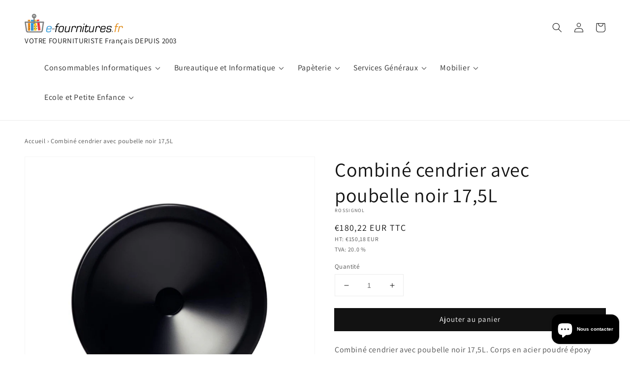

--- FILE ---
content_type: text/html; charset=utf-8
request_url: https://e-fournitures.fr/products/combine_cendrier-corbeille_noi
body_size: 38877
content:
<!doctype html>
<html class="no-js" lang="fr">
  <head>
    <!-- Google tag (gtag.js) -->
<script async src="https://www.googletagmanager.com/gtag/js?id=G-7DD5L4KRXS"></script>
<script>
  window.dataLayer = window.dataLayer || [];
  function gtag(){dataLayer.push(arguments);}
  gtag('js', new Date());

  gtag('config', 'G-7DD5L4KRXS');
</script>
    <meta charset="utf-8">
    <meta http-equiv="X-UA-Compatible" content="IE=edge">
    <meta name="viewport" content="width=device-width,initial-scale=1">
    <meta name="theme-color" content="">
    <link rel="canonical" href="https://e-fournitures.fr/products/combine_cendrier-corbeille_noi">
    <link rel="preconnect" href="https://cdn.shopify.com" crossorigin><link rel="icon" type="image/png" href="//e-fournitures.fr/cdn/shop/files/logo_32x32.png?v=1614327894"><link rel="preconnect" href="https://fonts.shopifycdn.com" crossorigin><title>
      Combiné cendrier avec poubelle noir 17,5L
 &ndash; e-fournitures</title>

    
      <meta name="description" content="Combiné cendrier avec poubelle noir 17,5L. Corps en acier poudré époxy Tête amovible poudrée polyester haute résistance Socle plastique : protège des produits d&#39;entretien et évite les rayures sur le sol Tête étouffoir : permet une parfaite extinction des cigarettes, réceptacle de cendres en acier galvanisé et tête liée">
    

    

<meta property="og:site_name" content="e-fournitures">
<meta property="og:url" content="https://e-fournitures.fr/products/combine_cendrier-corbeille_noi">
<meta property="og:title" content="Combiné cendrier avec poubelle noir 17,5L">
<meta property="og:type" content="product">
<meta property="og:description" content="Combiné cendrier avec poubelle noir 17,5L. Corps en acier poudré époxy Tête amovible poudrée polyester haute résistance Socle plastique : protège des produits d&#39;entretien et évite les rayures sur le sol Tête étouffoir : permet une parfaite extinction des cigarettes, réceptacle de cendres en acier galvanisé et tête liée"><meta property="og:image" content="http://e-fournitures.fr/cdn/shop/products/products_images_bd55c4b1-b367-4003-9e8c-bf67521ec981.jpg?v=1640814424">
  <meta property="og:image:secure_url" content="https://e-fournitures.fr/cdn/shop/products/products_images_bd55c4b1-b367-4003-9e8c-bf67521ec981.jpg?v=1640814424">
  <meta property="og:image:width" content="800">
  <meta property="og:image:height" content="800"><meta property="og:price:amount" content="180,22">
  <meta property="og:price:currency" content="EUR"><meta name="twitter:card" content="summary_large_image">
<meta name="twitter:title" content="Combiné cendrier avec poubelle noir 17,5L">
<meta name="twitter:description" content="Combiné cendrier avec poubelle noir 17,5L. Corps en acier poudré époxy Tête amovible poudrée polyester haute résistance Socle plastique : protège des produits d&#39;entretien et évite les rayures sur le sol Tête étouffoir : permet une parfaite extinction des cigarettes, réceptacle de cendres en acier galvanisé et tête liée">


    <script src="//e-fournitures.fr/cdn/shop/t/12/assets/global.js?v=14237263177399231171639131870" defer="defer"></script>
    <script>window.performance && window.performance.mark && window.performance.mark('shopify.content_for_header.start');</script><meta name="google-site-verification" content="GxH3ayAzB0yFHUU1cadXx28BHYgCF4glYlItbNSt28Q">
<meta id="shopify-digital-wallet" name="shopify-digital-wallet" content="/41254092950/digital_wallets/dialog">
<meta name="shopify-checkout-api-token" content="ed11492fc9c3a6c7e7d2566493f3323a">
<link rel="alternate" type="application/json+oembed" href="https://e-fournitures.fr/products/combine_cendrier-corbeille_noi.oembed">
<script async="async" src="/checkouts/internal/preloads.js?locale=fr-FR"></script>
<link rel="preconnect" href="https://shop.app" crossorigin="anonymous">
<script async="async" src="https://shop.app/checkouts/internal/preloads.js?locale=fr-FR&shop_id=41254092950" crossorigin="anonymous"></script>
<script id="apple-pay-shop-capabilities" type="application/json">{"shopId":41254092950,"countryCode":"FR","currencyCode":"EUR","merchantCapabilities":["supports3DS"],"merchantId":"gid:\/\/shopify\/Shop\/41254092950","merchantName":"e-fournitures","requiredBillingContactFields":["postalAddress","email"],"requiredShippingContactFields":["postalAddress","email"],"shippingType":"shipping","supportedNetworks":["visa","masterCard","amex","maestro"],"total":{"type":"pending","label":"e-fournitures","amount":"1.00"},"shopifyPaymentsEnabled":true,"supportsSubscriptions":true}</script>
<script id="shopify-features" type="application/json">{"accessToken":"ed11492fc9c3a6c7e7d2566493f3323a","betas":["rich-media-storefront-analytics"],"domain":"e-fournitures.fr","predictiveSearch":true,"shopId":41254092950,"locale":"fr"}</script>
<script>var Shopify = Shopify || {};
Shopify.shop = "bureau-et-consommables.myshopify.com";
Shopify.locale = "fr";
Shopify.currency = {"active":"EUR","rate":"1.0"};
Shopify.country = "FR";
Shopify.theme = {"name":"Copy of Dawn","id":129506640090,"schema_name":"Dawn Custom","schema_version":"2.3.0","theme_store_id":887,"role":"main"};
Shopify.theme.handle = "null";
Shopify.theme.style = {"id":null,"handle":null};
Shopify.cdnHost = "e-fournitures.fr/cdn";
Shopify.routes = Shopify.routes || {};
Shopify.routes.root = "/";</script>
<script type="module">!function(o){(o.Shopify=o.Shopify||{}).modules=!0}(window);</script>
<script>!function(o){function n(){var o=[];function n(){o.push(Array.prototype.slice.apply(arguments))}return n.q=o,n}var t=o.Shopify=o.Shopify||{};t.loadFeatures=n(),t.autoloadFeatures=n()}(window);</script>
<script>
  window.ShopifyPay = window.ShopifyPay || {};
  window.ShopifyPay.apiHost = "shop.app\/pay";
  window.ShopifyPay.redirectState = null;
</script>
<script id="shop-js-analytics" type="application/json">{"pageType":"product"}</script>
<script defer="defer" async type="module" src="//e-fournitures.fr/cdn/shopifycloud/shop-js/modules/v2/client.init-shop-cart-sync_C9aZTsmn.fr.esm.js"></script>
<script defer="defer" async type="module" src="//e-fournitures.fr/cdn/shopifycloud/shop-js/modules/v2/chunk.common_bWgz0IHB.esm.js"></script>
<script type="module">
  await import("//e-fournitures.fr/cdn/shopifycloud/shop-js/modules/v2/client.init-shop-cart-sync_C9aZTsmn.fr.esm.js");
await import("//e-fournitures.fr/cdn/shopifycloud/shop-js/modules/v2/chunk.common_bWgz0IHB.esm.js");

  window.Shopify.SignInWithShop?.initShopCartSync?.({"fedCMEnabled":true,"windoidEnabled":true});

</script>
<script>
  window.Shopify = window.Shopify || {};
  if (!window.Shopify.featureAssets) window.Shopify.featureAssets = {};
  window.Shopify.featureAssets['shop-js'] = {"shop-cart-sync":["modules/v2/client.shop-cart-sync_Lu2xB0nI.fr.esm.js","modules/v2/chunk.common_bWgz0IHB.esm.js"],"init-fed-cm":["modules/v2/client.init-fed-cm_BHY3XVMI.fr.esm.js","modules/v2/chunk.common_bWgz0IHB.esm.js"],"init-windoid":["modules/v2/client.init-windoid_DQt8Yj66.fr.esm.js","modules/v2/chunk.common_bWgz0IHB.esm.js"],"init-shop-email-lookup-coordinator":["modules/v2/client.init-shop-email-lookup-coordinator_-OaI8Mru.fr.esm.js","modules/v2/chunk.common_bWgz0IHB.esm.js"],"shop-toast-manager":["modules/v2/client.shop-toast-manager_WsmIdaTj.fr.esm.js","modules/v2/chunk.common_bWgz0IHB.esm.js"],"shop-button":["modules/v2/client.shop-button_Ds7QABx1.fr.esm.js","modules/v2/chunk.common_bWgz0IHB.esm.js"],"shop-login-button":["modules/v2/client.shop-login-button_DI2G5Rvm.fr.esm.js","modules/v2/chunk.common_bWgz0IHB.esm.js","modules/v2/chunk.modal_iE-IN4ix.esm.js"],"shop-cash-offers":["modules/v2/client.shop-cash-offers_CISSuUHO.fr.esm.js","modules/v2/chunk.common_bWgz0IHB.esm.js","modules/v2/chunk.modal_iE-IN4ix.esm.js"],"avatar":["modules/v2/client.avatar_BTnouDA3.fr.esm.js"],"init-shop-cart-sync":["modules/v2/client.init-shop-cart-sync_C9aZTsmn.fr.esm.js","modules/v2/chunk.common_bWgz0IHB.esm.js"],"init-shop-for-new-customer-accounts":["modules/v2/client.init-shop-for-new-customer-accounts_DnxSmG78.fr.esm.js","modules/v2/client.shop-login-button_DI2G5Rvm.fr.esm.js","modules/v2/chunk.common_bWgz0IHB.esm.js","modules/v2/chunk.modal_iE-IN4ix.esm.js"],"pay-button":["modules/v2/client.pay-button_rN6IpCKc.fr.esm.js","modules/v2/chunk.common_bWgz0IHB.esm.js"],"init-customer-accounts-sign-up":["modules/v2/client.init-customer-accounts-sign-up_CjjRqXoN.fr.esm.js","modules/v2/client.shop-login-button_DI2G5Rvm.fr.esm.js","modules/v2/chunk.common_bWgz0IHB.esm.js","modules/v2/chunk.modal_iE-IN4ix.esm.js"],"checkout-modal":["modules/v2/client.checkout-modal_CNe1AsNm.fr.esm.js","modules/v2/chunk.common_bWgz0IHB.esm.js","modules/v2/chunk.modal_iE-IN4ix.esm.js"],"init-customer-accounts":["modules/v2/client.init-customer-accounts_zFYpLkaF.fr.esm.js","modules/v2/client.shop-login-button_DI2G5Rvm.fr.esm.js","modules/v2/chunk.common_bWgz0IHB.esm.js","modules/v2/chunk.modal_iE-IN4ix.esm.js"],"lead-capture":["modules/v2/client.lead-capture_BoIJ9Gm3.fr.esm.js","modules/v2/chunk.common_bWgz0IHB.esm.js","modules/v2/chunk.modal_iE-IN4ix.esm.js"],"shop-follow-button":["modules/v2/client.shop-follow-button_D8cHgNw8.fr.esm.js","modules/v2/chunk.common_bWgz0IHB.esm.js","modules/v2/chunk.modal_iE-IN4ix.esm.js"],"shop-login":["modules/v2/client.shop-login_WgfU2Zbk.fr.esm.js","modules/v2/chunk.common_bWgz0IHB.esm.js","modules/v2/chunk.modal_iE-IN4ix.esm.js"],"payment-terms":["modules/v2/client.payment-terms_B7P9CQ-t.fr.esm.js","modules/v2/chunk.common_bWgz0IHB.esm.js","modules/v2/chunk.modal_iE-IN4ix.esm.js"]};
</script>
<script>(function() {
  var isLoaded = false;
  function asyncLoad() {
    if (isLoaded) return;
    isLoaded = true;
    var urls = ["https:\/\/cdn.shopify.com\/s\/files\/1\/0412\/5409\/2950\/t\/12\/assets\/booster_eu_cookie_41254092950.js?v=1640621734\u0026shop=bureau-et-consommables.myshopify.com","https:\/\/app.carecart.io\/api\/abandoned-cart\/js-script?shop=bureau-et-consommables.myshopify.com"];
    for (var i = 0; i < urls.length; i++) {
      var s = document.createElement('script');
      s.type = 'text/javascript';
      s.async = true;
      s.src = urls[i];
      var x = document.getElementsByTagName('script')[0];
      x.parentNode.insertBefore(s, x);
    }
  };
  if(window.attachEvent) {
    window.attachEvent('onload', asyncLoad);
  } else {
    window.addEventListener('load', asyncLoad, false);
  }
})();</script>
<script id="__st">var __st={"a":41254092950,"offset":3600,"reqid":"2bd55168-5d6e-4683-bc29-801a52d78135-1763546304","pageurl":"e-fournitures.fr\/products\/combine_cendrier-corbeille_noi","u":"3a1376c4a8b5","p":"product","rtyp":"product","rid":7499971657946};</script>
<script>window.ShopifyPaypalV4VisibilityTracking = true;</script>
<script id="captcha-bootstrap">!function(){'use strict';const t='contact',e='account',n='new_comment',o=[[t,t],['blogs',n],['comments',n],[t,'customer']],c=[[e,'customer_login'],[e,'guest_login'],[e,'recover_customer_password'],[e,'create_customer']],r=t=>t.map((([t,e])=>`form[action*='/${t}']:not([data-nocaptcha='true']) input[name='form_type'][value='${e}']`)).join(','),a=t=>()=>t?[...document.querySelectorAll(t)].map((t=>t.form)):[];function s(){const t=[...o],e=r(t);return a(e)}const i='password',u='form_key',d=['recaptcha-v3-token','g-recaptcha-response','h-captcha-response',i],f=()=>{try{return window.sessionStorage}catch{return}},m='__shopify_v',_=t=>t.elements[u];function p(t,e,n=!1){try{const o=window.sessionStorage,c=JSON.parse(o.getItem(e)),{data:r}=function(t){const{data:e,action:n}=t;return t[m]||n?{data:e,action:n}:{data:t,action:n}}(c);for(const[e,n]of Object.entries(r))t.elements[e]&&(t.elements[e].value=n);n&&o.removeItem(e)}catch(o){console.error('form repopulation failed',{error:o})}}const l='form_type',E='cptcha';function T(t){t.dataset[E]=!0}const w=window,h=w.document,L='Shopify',v='ce_forms',y='captcha';let A=!1;((t,e)=>{const n=(g='f06e6c50-85a8-45c8-87d0-21a2b65856fe',I='https://cdn.shopify.com/shopifycloud/storefront-forms-hcaptcha/ce_storefront_forms_captcha_hcaptcha.v1.5.2.iife.js',D={infoText:'Protégé par hCaptcha',privacyText:'Confidentialité',termsText:'Conditions'},(t,e,n)=>{const o=w[L][v],c=o.bindForm;if(c)return c(t,g,e,D).then(n);var r;o.q.push([[t,g,e,D],n]),r=I,A||(h.body.append(Object.assign(h.createElement('script'),{id:'captcha-provider',async:!0,src:r})),A=!0)});var g,I,D;w[L]=w[L]||{},w[L][v]=w[L][v]||{},w[L][v].q=[],w[L][y]=w[L][y]||{},w[L][y].protect=function(t,e){n(t,void 0,e),T(t)},Object.freeze(w[L][y]),function(t,e,n,w,h,L){const[v,y,A,g]=function(t,e,n){const i=e?o:[],u=t?c:[],d=[...i,...u],f=r(d),m=r(i),_=r(d.filter((([t,e])=>n.includes(e))));return[a(f),a(m),a(_),s()]}(w,h,L),I=t=>{const e=t.target;return e instanceof HTMLFormElement?e:e&&e.form},D=t=>v().includes(t);t.addEventListener('submit',(t=>{const e=I(t);if(!e)return;const n=D(e)&&!e.dataset.hcaptchaBound&&!e.dataset.recaptchaBound,o=_(e),c=g().includes(e)&&(!o||!o.value);(n||c)&&t.preventDefault(),c&&!n&&(function(t){try{if(!f())return;!function(t){const e=f();if(!e)return;const n=_(t);if(!n)return;const o=n.value;o&&e.removeItem(o)}(t);const e=Array.from(Array(32),(()=>Math.random().toString(36)[2])).join('');!function(t,e){_(t)||t.append(Object.assign(document.createElement('input'),{type:'hidden',name:u})),t.elements[u].value=e}(t,e),function(t,e){const n=f();if(!n)return;const o=[...t.querySelectorAll(`input[type='${i}']`)].map((({name:t})=>t)),c=[...d,...o],r={};for(const[a,s]of new FormData(t).entries())c.includes(a)||(r[a]=s);n.setItem(e,JSON.stringify({[m]:1,action:t.action,data:r}))}(t,e)}catch(e){console.error('failed to persist form',e)}}(e),e.submit())}));const S=(t,e)=>{t&&!t.dataset[E]&&(n(t,e.some((e=>e===t))),T(t))};for(const o of['focusin','change'])t.addEventListener(o,(t=>{const e=I(t);D(e)&&S(e,y())}));const B=e.get('form_key'),M=e.get(l),P=B&&M;t.addEventListener('DOMContentLoaded',(()=>{const t=y();if(P)for(const e of t)e.elements[l].value===M&&p(e,B);[...new Set([...A(),...v().filter((t=>'true'===t.dataset.shopifyCaptcha))])].forEach((e=>S(e,t)))}))}(h,new URLSearchParams(w.location.search),n,t,e,['guest_login'])})(!0,!0)}();</script>
<script integrity="sha256-52AcMU7V7pcBOXWImdc/TAGTFKeNjmkeM1Pvks/DTgc=" data-source-attribution="shopify.loadfeatures" defer="defer" src="//e-fournitures.fr/cdn/shopifycloud/storefront/assets/storefront/load_feature-81c60534.js" crossorigin="anonymous"></script>
<script crossorigin="anonymous" defer="defer" src="//e-fournitures.fr/cdn/shopifycloud/storefront/assets/shopify_pay/storefront-65b4c6d7.js?v=20250812"></script>
<script data-source-attribution="shopify.dynamic_checkout.dynamic.init">var Shopify=Shopify||{};Shopify.PaymentButton=Shopify.PaymentButton||{isStorefrontPortableWallets:!0,init:function(){window.Shopify.PaymentButton.init=function(){};var t=document.createElement("script");t.src="https://e-fournitures.fr/cdn/shopifycloud/portable-wallets/latest/portable-wallets.fr.js",t.type="module",document.head.appendChild(t)}};
</script>
<script data-source-attribution="shopify.dynamic_checkout.buyer_consent">
  function portableWalletsHideBuyerConsent(e){var t=document.getElementById("shopify-buyer-consent"),n=document.getElementById("shopify-subscription-policy-button");t&&n&&(t.classList.add("hidden"),t.setAttribute("aria-hidden","true"),n.removeEventListener("click",e))}function portableWalletsShowBuyerConsent(e){var t=document.getElementById("shopify-buyer-consent"),n=document.getElementById("shopify-subscription-policy-button");t&&n&&(t.classList.remove("hidden"),t.removeAttribute("aria-hidden"),n.addEventListener("click",e))}window.Shopify?.PaymentButton&&(window.Shopify.PaymentButton.hideBuyerConsent=portableWalletsHideBuyerConsent,window.Shopify.PaymentButton.showBuyerConsent=portableWalletsShowBuyerConsent);
</script>
<script data-source-attribution="shopify.dynamic_checkout.cart.bootstrap">document.addEventListener("DOMContentLoaded",(function(){function t(){return document.querySelector("shopify-accelerated-checkout-cart, shopify-accelerated-checkout")}if(t())Shopify.PaymentButton.init();else{new MutationObserver((function(e,n){t()&&(Shopify.PaymentButton.init(),n.disconnect())})).observe(document.body,{childList:!0,subtree:!0})}}));
</script>
<link id="shopify-accelerated-checkout-styles" rel="stylesheet" media="screen" href="https://e-fournitures.fr/cdn/shopifycloud/portable-wallets/latest/accelerated-checkout-backwards-compat.css" crossorigin="anonymous">
<style id="shopify-accelerated-checkout-cart">
        #shopify-buyer-consent {
  margin-top: 1em;
  display: inline-block;
  width: 100%;
}

#shopify-buyer-consent.hidden {
  display: none;
}

#shopify-subscription-policy-button {
  background: none;
  border: none;
  padding: 0;
  text-decoration: underline;
  font-size: inherit;
  cursor: pointer;
}

#shopify-subscription-policy-button::before {
  box-shadow: none;
}

      </style>
<script id="sections-script" data-sections="main-product,product-recommendations,header,footer" defer="defer" src="//e-fournitures.fr/cdn/shop/t/12/compiled_assets/scripts.js?1249"></script>
<script>window.performance && window.performance.mark && window.performance.mark('shopify.content_for_header.end');</script>


    <style data-shopify>
      @font-face {
  font-family: Assistant;
  font-weight: 400;
  font-style: normal;
  font-display: swap;
  src: url("//e-fournitures.fr/cdn/fonts/assistant/assistant_n4.9120912a469cad1cc292572851508ca49d12e768.woff2") format("woff2"),
       url("//e-fournitures.fr/cdn/fonts/assistant/assistant_n4.6e9875ce64e0fefcd3f4446b7ec9036b3ddd2985.woff") format("woff");
}

      @font-face {
  font-family: Assistant;
  font-weight: 700;
  font-style: normal;
  font-display: swap;
  src: url("//e-fournitures.fr/cdn/fonts/assistant/assistant_n7.bf44452348ec8b8efa3aa3068825305886b1c83c.woff2") format("woff2"),
       url("//e-fournitures.fr/cdn/fonts/assistant/assistant_n7.0c887fee83f6b3bda822f1150b912c72da0f7b64.woff") format("woff");
}

      
      
      @font-face {
  font-family: Assistant;
  font-weight: 400;
  font-style: normal;
  font-display: swap;
  src: url("//e-fournitures.fr/cdn/fonts/assistant/assistant_n4.9120912a469cad1cc292572851508ca49d12e768.woff2") format("woff2"),
       url("//e-fournitures.fr/cdn/fonts/assistant/assistant_n4.6e9875ce64e0fefcd3f4446b7ec9036b3ddd2985.woff") format("woff");
}


      :root {
        --font-body-family: Assistant, sans-serif;
        --font-body-style: normal;
        --font-body-weight: 400;

        --font-heading-family: Assistant, sans-serif;
        --font-heading-style: normal;
        --font-heading-weight: 400;

        --font-body-scale: 1.0;
        --font-heading-scale: 1.0;

        --color-base-text: 18, 18, 18;
        --color-base-background-1: 255, 255, 255;
        --color-base-background-2: 241, 241, 241;
        --color-base-solid-button-labels: 255, 255, 255;
        --color-base-outline-button-labels: 18, 18, 18;
        --color-base-accent-1: 18, 18, 18;
        --color-base-accent-2: 51, 79, 180;
        --payment-terms-background-color: #ffffff;

        --gradient-base-background-1: #ffffff;
        --gradient-base-background-2: #f1f1f1;
        --gradient-base-accent-1: #121212;
        --gradient-base-accent-2: #334fb4;

        --page-width: 160rem;
        --page-width-margin: 2rem;
      }

      *,
      *::before,
      *::after {
        box-sizing: inherit;
      }

      html {
        box-sizing: border-box;
        font-size: calc(var(--font-body-scale) * 62.5%);
        height: 100%;
      }

      body {
        display: grid;
        grid-template-rows: auto auto 1fr auto;
        grid-template-columns: 100%;
        min-height: 100%;
        margin: 0;
        font-size: 1.5rem;
        letter-spacing: 0.06rem;
        line-height: calc(1 + 0.8 / var(--font-body-scale));
        font-family: var(--font-body-family);
        font-style: var(--font-body-style);
        font-weight: var(--font-body-weight);
      }

      @media screen and (min-width: 750px) {
        body {
          font-size: 1.6rem;
        }
      }
    </style>

    <link href="//e-fournitures.fr/cdn/shop/t/12/assets/base.css?v=127504369888355809961641371706" rel="stylesheet" type="text/css" media="all" />
<link rel="preload" as="font" href="//e-fournitures.fr/cdn/fonts/assistant/assistant_n4.9120912a469cad1cc292572851508ca49d12e768.woff2" type="font/woff2" crossorigin><link rel="preload" as="font" href="//e-fournitures.fr/cdn/fonts/assistant/assistant_n4.9120912a469cad1cc292572851508ca49d12e768.woff2" type="font/woff2" crossorigin><!-- Matomo -->
    <script type="text/javascript">
      var _paq = window._paq = window._paq || [];
      /* tracker methods like "setCustomDimension" should be called before "trackPageView" */
      _paq.push(["disableCookies"]);
      _paq.push(['trackPageView']);
      _paq.push(['enableLinkTracking']);
      (function() {
        var u="https://analytics.fobco.fr/";
        _paq.push(['setTrackerUrl', u+'matomo.php']);
        _paq.push(['setSiteId', '5']);
        var d=document, g=d.createElement('script'), s=d.getElementsByTagName('script')[0];
        g.type='text/javascript'; g.async=true; g.src=u+'matomo.js'; s.parentNode.insertBefore(g,s);
      })();
    </script>

    <!-- End Matomo Code -->

    <script src="//e-fournitures.fr/cdn/shop/t/12/assets/lazyload.js?v=78041831173211939101640249138" defer="defer"></script>
    <script>document.documentElement.className = document.documentElement.className.replace('no-js', 'js');</script>
  <!-- BEGIN app block: shopify://apps/judge-me-reviews/blocks/judgeme_core/61ccd3b1-a9f2-4160-9fe9-4fec8413e5d8 --><!-- Start of Judge.me Core -->




<link rel="dns-prefetch" href="https://cdnwidget.judge.me">
<link rel="dns-prefetch" href="https://cdn.judge.me">
<link rel="dns-prefetch" href="https://cdn1.judge.me">
<link rel="dns-prefetch" href="https://api.judge.me">

<script data-cfasync='false' class='jdgm-settings-script'>window.jdgmSettings={"pagination":5,"disable_web_reviews":false,"badge_no_review_text":"Aucun avis","badge_n_reviews_text":"{{ n }} avis/avis","hide_badge_preview_if_no_reviews":true,"badge_hide_text":false,"enforce_center_preview_badge":false,"widget_title":"Avis des clients","widget_open_form_text":"Écrire un avis","widget_close_form_text":"Annuler l'avis","widget_refresh_page_text":"Rafraîchir la page","widget_summary_text":"Basé sur {{ number_of_reviews }} avis","widget_no_review_text":"Aucun avis pour le moment","widget_name_field_text":"nom","widget_verified_name_field_text":"Nom vérifié (public)","widget_name_placeholder_text":"Entrez votre nom (public)","widget_required_field_error_text":"Ce champ est requis.","widget_email_field_text":"Email","widget_verified_email_field_text":"Email vérifié (privé, ne peut être modifié)","widget_email_placeholder_text":"Entrez votre email (privé)","widget_email_field_error_text":"Veuillez saisir une adresse email valide.","widget_rating_field_text":"Note","widget_review_title_field_text":"Titre de l'avis","widget_review_title_placeholder_text":"Donnez un titre à votre avis","widget_review_body_field_text":"Votre avis","widget_review_body_placeholder_text":"Écrivez vos commentaires ici","widget_pictures_field_text":"Image (facultatif)","widget_submit_review_text":"Soumettre l'Avis","widget_submit_verified_review_text":"Soumettre un avis vérifié","widget_submit_success_msg_with_auto_publish":"Nous vous remercions! Veuillez actualiser la page dans quelques instants pour voir votre avis. Vous pouvez supprimer ou modifier votre avis en vous connectant à \u003ca href='https://judge.me/login' target='_blank' rel='nofollow noopener'\u003eJudge.me\u003c/a\u003e","widget_submit_success_msg_no_auto_publish":"Nous vous remercions! Votre avis sera publié dès qu'il est approuvé par l'administrateur de la boutique. Vous pouvez supprimer ou modifier votre avis en vous connectant à \u003ca href='https://judge.me/login' target='_blank' rel='nofollow noopener'\u003eJudge.me\u003c/a\u003e","widget_show_default_reviews_out_of_total_text":"Affichage de {{ n_reviews_shown }} avis sur {{ n_reviews }}.","widget_show_all_link_text":"Afficher tout","widget_show_less_link_text":"Afficher moins","widget_author_said_text":"{{ reviewer_name }} a dit :","widget_days_text":"Il y a {{ n }} jours","widget_weeks_text":"Il y a {{ n }} semaine/semaine","widget_months_text":"Il y a {{ n }} mois/mois","widget_years_text":"Il y a {{ n }} année/années","widget_yesterday_text":"Hier","widget_today_text":"Aujourd'hui","widget_replied_text":"\u003e\u003e {{ shop_name }} a répondu :","widget_read_more_text":"Lire la suite","widget_rating_filter_see_all_text":"Voir tous les avis","widget_sorting_most_recent_text":"Le plus récent","widget_sorting_highest_rating_text":"Note la plus élevée","widget_sorting_lowest_rating_text":"Note la plus basse","widget_sorting_with_pictures_text":"Avec images seulement","widget_sorting_most_helpful_text":"Le plus utile","widget_open_question_form_text":"poser une question","widget_reviews_subtab_text":"Avis","widget_questions_subtab_text":"Questions","widget_question_label_text":"Question","widget_answer_label_text":"Réponse","widget_question_placeholder_text":"Écrivez votre question ici","widget_submit_question_text":"Soumettre une question","widget_question_submit_success_text":"Merci de votre question ! Nous vous aviserons une fois qu'il aura obtenu une réponse.","verified_badge_text":"Vérifié","verified_badge_placement":"left-of-reviewer-name","widget_hide_border":false,"widget_social_share":false,"all_reviews_include_out_of_store_products":true,"all_reviews_out_of_store_text":"(hors boutique)","all_reviews_product_name_prefix_text":"sur","enable_review_pictures":true,"widget_product_reviews_subtab_text":"Avis sur Produits","widget_shop_reviews_subtab_text":"Avis sur Boutique","widget_write_a_store_review_text":"Écrire un avis sur la boutique","widget_other_languages_heading":"Avis dans d'Autres Langues","widget_sorting_pictures_first_text":"Photos en Premier","floating_tab_button_name":"★ Avis","floating_tab_title":"Laissez nos clients parler de nous","floating_tab_url":"","floating_tab_url_enabled":false,"all_reviews_text_badge_text":"Les clients nous évaluent {{ shop.metafields.judgeme.all_reviews_rating | round: 1 }}/5 basé sur {{ shop.metafields.judgeme.all_reviews_count }} avis.","all_reviews_text_badge_text_branded_style":"{{ shop.metafields.judgeme.all_reviews_rating | round: 1 }} sur 5 étoiles basé sur {{ shop.metafields.judgeme.all_reviews_count }} avis","all_reviews_text_badge_url":"","all_reviews_text_style":"branded","featured_carousel_title":"Laissez nos clients parler de nous","featured_carousel_count_text":"d'après {{ n }} avis","featured_carousel_url":"","verified_count_badge_style":"branded","verified_count_badge_url":"","picture_reminder_submit_button":"Télécharger des photos","widget_sorting_videos_first_text":"Vidéos en Premier","widget_review_pending_text":"en attente","remove_microdata_snippet":false,"preview_badge_no_question_text":"Aucune question","preview_badge_n_question_text":"{{ number_of_questions }} question/questions","widget_search_bar_placeholder":"Rechercher des avis","widget_sorting_verified_only_text":"Vérifiés seulement","featured_carousel_verified_badge_enable":true,"featured_carousel_more_reviews_button_text":"Read more reviews","featured_carousel_view_product_button_text":"Voir le produit","all_reviews_page_load_more_text":"Charger plus d'avis","widget_advanced_speed_features":5,"widget_public_name_text":"affiché publiquement comme","default_reviewer_name_has_non_latin":true,"widget_reviewer_anonymous":"Anonyme","medals_widget_title":"Médailles d'Avis Judge.me","widget_invalid_yt_video_url_error_text":"Pas une URL de vidéo YouTube","widget_max_length_field_error_text":"Veuillez ne pas saisir plus de {0} caractères.","widget_verified_by_shop_text":"Vérifié par Shop","widget_load_with_code_splitting":true,"widget_ugc_title":"Fait par nous, partagé par vous","widget_ugc_subtitle":"Taguez-nous pour voir votre photo apparaître sur notre page","widget_ugc_primary_button_text":"Acheter maintenant","widget_ugc_secondary_button_text":"Charger plus","widget_ugc_reviews_button_text":"Voir les avis","widget_summary_average_rating_text":"{{ average_rating }} sur 5","widget_media_grid_title":"Photos et vidéos des clients","widget_media_grid_see_more_text":"Voir plus","widget_verified_by_judgeme_text":"Vérifié par Judge.me","widget_verified_by_judgeme_text_in_store_medals":"Verified by Judge.me","widget_media_field_exceed_quantity_message":"Désolé, nous ne pouvons accepter que {{ max_media }} pour un seul avis.","widget_media_field_exceed_limit_message":"{{ file_name }} est trop volumineux, veuillez sélectionner un {{ media_type }} inférieur à {{ size_limit }} Mo.","widget_review_submitted_text":"Avis soumis !","widget_question_submitted_text":"Question soumise !","widget_close_form_text_question":"Annuler","widget_write_your_answer_here_text":"Écrivez votre réponse ici","widget_enabled_branded_link":true,"widget_show_collected_by_judgeme":true,"widget_collected_by_judgeme_text":"collecté par Judge.me","widget_load_more_text":"Charger plus","widget_full_review_text":"Revue complète","widget_read_more_reviews_text":"Lire plus d\u0026#39;avis","widget_read_questions_text":"Lire les questions","widget_questions_and_answers_text":"questions et réponses","widget_verified_by_text":"Vérifié par","widget_number_of_reviews_text":"{{ number_of_reviews }} avis","widget_back_button_text":"Retour","widget_next_button_text":"Suivant","widget_custom_forms_filter_button":"Filtres","how_reviews_are_collected":"Comment les avis sont-ils collectés ?","widget_gdpr_statement":"En soumettant votre avis, vous acceptez les \u003ca href='https://judge.me/terms' target='_blank' rel='nofollow noopener'\u003etermes et conditions de Judge.me\u003c/a\u003e et \u003ca href='https://judge.me/privacy' target='_blank' rel='nofollow noopener'\u003epolitique de confidentialité\u003c/a\u003e et les \u003ca href='https://judge.me/content-policy' target='_blank' rel='nofollow noopener'\u003epolitiques de contenu\u003c/a\u003e.","review_snippet_widget_round_border_style":true,"review_snippet_widget_card_color":"#FFFFFF","review_snippet_widget_slider_arrows_background_color":"#FFFFFF","review_snippet_widget_slider_arrows_color":"#000000","review_snippet_widget_star_color":"#339999","platform":"shopify","branding_url":"https://app.judge.me/reviews/stores/e-fournitures.fr","branding_text":"Propulsé par Judge.me","locale":"en","reply_name":"e-fournitures","widget_version":"3.0","footer":true,"autopublish":true,"review_dates":true,"enable_custom_form":false,"shop_use_review_site":true,"enable_multi_locales_translations":false,"can_be_branded":true,"reply_name_text":"e-fournitures"};</script> <style class='jdgm-settings-style'>.jdgm-xx{left:0}:root{--jdgm-primary-color: #399;--jdgm-secondary-color: rgba(51,153,153,0.1);--jdgm-star-color: #399;--jdgm-write-review-text-color: white;--jdgm-write-review-bg-color: #339999;--jdgm-paginate-color: #399;--jdgm-border-radius: 0;--jdgm-reviewer-name-color: #339999}.jdgm-histogram__bar-content{background-color:#399}.jdgm-rev[data-verified-buyer=true] .jdgm-rev__icon.jdgm-rev__icon:after,.jdgm-rev__buyer-badge.jdgm-rev__buyer-badge{color:white;background-color:#399}.jdgm-review-widget--small .jdgm-gallery.jdgm-gallery .jdgm-gallery__thumbnail-link:nth-child(8) .jdgm-gallery__thumbnail-wrapper.jdgm-gallery__thumbnail-wrapper:before{content:"Voir plus"}@media only screen and (min-width: 768px){.jdgm-gallery.jdgm-gallery .jdgm-gallery__thumbnail-link:nth-child(8) .jdgm-gallery__thumbnail-wrapper.jdgm-gallery__thumbnail-wrapper:before{content:"Voir plus"}}.jdgm-prev-badge[data-average-rating='0.00']{display:none !important}.jdgm-author-all-initials{display:none !important}.jdgm-author-last-initial{display:none !important}.jdgm-rev-widg__title{visibility:hidden}.jdgm-rev-widg__summary-text{visibility:hidden}.jdgm-prev-badge__text{visibility:hidden}.jdgm-rev__prod-link-prefix:before{content:'sur'}.jdgm-rev__out-of-store-text:before{content:'(hors boutique)'}@media only screen and (min-width: 768px){.jdgm-rev__pics .jdgm-rev_all-rev-page-picture-separator,.jdgm-rev__pics .jdgm-rev__product-picture{display:none}}@media only screen and (max-width: 768px){.jdgm-rev__pics .jdgm-rev_all-rev-page-picture-separator,.jdgm-rev__pics .jdgm-rev__product-picture{display:none}}.jdgm-preview-badge[data-template="product"]{display:none !important}.jdgm-preview-badge[data-template="collection"]{display:none !important}.jdgm-preview-badge[data-template="index"]{display:none !important}.jdgm-review-widget[data-from-snippet="true"]{display:none !important}.jdgm-verified-count-badget[data-from-snippet="true"]{display:none !important}.jdgm-carousel-wrapper[data-from-snippet="true"]{display:none !important}.jdgm-all-reviews-text[data-from-snippet="true"]{display:none !important}.jdgm-medals-section[data-from-snippet="true"]{display:none !important}.jdgm-ugc-media-wrapper[data-from-snippet="true"]{display:none !important}.jdgm-review-snippet-widget .jdgm-rev-snippet-widget__cards-container .jdgm-rev-snippet-card{border-radius:8px;background:#fff}.jdgm-review-snippet-widget .jdgm-rev-snippet-widget__cards-container .jdgm-rev-snippet-card__rev-rating .jdgm-star{color:#399}.jdgm-review-snippet-widget .jdgm-rev-snippet-widget__prev-btn,.jdgm-review-snippet-widget .jdgm-rev-snippet-widget__next-btn{border-radius:50%;background:#fff}.jdgm-review-snippet-widget .jdgm-rev-snippet-widget__prev-btn>svg,.jdgm-review-snippet-widget .jdgm-rev-snippet-widget__next-btn>svg{fill:#000}.jdgm-full-rev-modal.rev-snippet-widget .jm-mfp-container .jm-mfp-content,.jdgm-full-rev-modal.rev-snippet-widget .jm-mfp-container .jdgm-full-rev__icon,.jdgm-full-rev-modal.rev-snippet-widget .jm-mfp-container .jdgm-full-rev__pic-img,.jdgm-full-rev-modal.rev-snippet-widget .jm-mfp-container .jdgm-full-rev__reply{border-radius:8px}.jdgm-full-rev-modal.rev-snippet-widget .jm-mfp-container .jdgm-full-rev[data-verified-buyer="true"] .jdgm-full-rev__icon::after{border-radius:8px}.jdgm-full-rev-modal.rev-snippet-widget .jm-mfp-container .jdgm-full-rev .jdgm-rev__buyer-badge{border-radius:calc( 8px / 2 )}.jdgm-full-rev-modal.rev-snippet-widget .jm-mfp-container .jdgm-full-rev .jdgm-full-rev__replier::before{content:'e-fournitures'}.jdgm-full-rev-modal.rev-snippet-widget .jm-mfp-container .jdgm-full-rev .jdgm-full-rev__product-button{border-radius:calc( 8px * 6 )}
</style> <style class='jdgm-settings-style'></style>

  
  
  
  <style class='jdgm-miracle-styles'>
  @-webkit-keyframes jdgm-spin{0%{-webkit-transform:rotate(0deg);-ms-transform:rotate(0deg);transform:rotate(0deg)}100%{-webkit-transform:rotate(359deg);-ms-transform:rotate(359deg);transform:rotate(359deg)}}@keyframes jdgm-spin{0%{-webkit-transform:rotate(0deg);-ms-transform:rotate(0deg);transform:rotate(0deg)}100%{-webkit-transform:rotate(359deg);-ms-transform:rotate(359deg);transform:rotate(359deg)}}@font-face{font-family:'JudgemeStar';src:url("[data-uri]") format("woff");font-weight:normal;font-style:normal}.jdgm-star{font-family:'JudgemeStar';display:inline !important;text-decoration:none !important;padding:0 4px 0 0 !important;margin:0 !important;font-weight:bold;opacity:1;-webkit-font-smoothing:antialiased;-moz-osx-font-smoothing:grayscale}.jdgm-star:hover{opacity:1}.jdgm-star:last-of-type{padding:0 !important}.jdgm-star.jdgm--on:before{content:"\e000"}.jdgm-star.jdgm--off:before{content:"\e001"}.jdgm-star.jdgm--half:before{content:"\e002"}.jdgm-widget *{margin:0;line-height:1.4;-webkit-box-sizing:border-box;-moz-box-sizing:border-box;box-sizing:border-box;-webkit-overflow-scrolling:touch}.jdgm-hidden{display:none !important;visibility:hidden !important}.jdgm-temp-hidden{display:none}.jdgm-spinner{width:40px;height:40px;margin:auto;border-radius:50%;border-top:2px solid #eee;border-right:2px solid #eee;border-bottom:2px solid #eee;border-left:2px solid #ccc;-webkit-animation:jdgm-spin 0.8s infinite linear;animation:jdgm-spin 0.8s infinite linear}.jdgm-prev-badge{display:block !important}

</style>


  
  
   


<script data-cfasync='false' class='jdgm-script'>
!function(e){window.jdgm=window.jdgm||{},jdgm.CDN_HOST="https://cdnwidget.judge.me/",jdgm.API_HOST="https://api.judge.me/",jdgm.CDN_BASE_URL="https://cdn.shopify.com/extensions/019a9793-7a5c-7027-bae4-c79771650ffb/judgeme-extensions-218/assets/",
jdgm.docReady=function(d){(e.attachEvent?"complete"===e.readyState:"loading"!==e.readyState)?
setTimeout(d,0):e.addEventListener("DOMContentLoaded",d)},jdgm.loadCSS=function(d,t,o,a){
!o&&jdgm.loadCSS.requestedUrls.indexOf(d)>=0||(jdgm.loadCSS.requestedUrls.push(d),
(a=e.createElement("link")).rel="stylesheet",a.class="jdgm-stylesheet",a.media="nope!",
a.href=d,a.onload=function(){this.media="all",t&&setTimeout(t)},e.body.appendChild(a))},
jdgm.loadCSS.requestedUrls=[],jdgm.loadJS=function(e,d){var t=new XMLHttpRequest;
t.onreadystatechange=function(){4===t.readyState&&(Function(t.response)(),d&&d(t.response))},
t.open("GET",e),t.send()},jdgm.docReady((function(){(window.jdgmLoadCSS||e.querySelectorAll(
".jdgm-widget, .jdgm-all-reviews-page").length>0)&&(jdgmSettings.widget_load_with_code_splitting?
parseFloat(jdgmSettings.widget_version)>=3?jdgm.loadCSS(jdgm.CDN_HOST+"widget_v3/base.css"):
jdgm.loadCSS(jdgm.CDN_HOST+"widget/base.css"):jdgm.loadCSS(jdgm.CDN_HOST+"shopify_v2.css"),
jdgm.loadJS(jdgm.CDN_HOST+"loader.js"))}))}(document);
</script>
<noscript><link rel="stylesheet" type="text/css" media="all" href="https://cdnwidget.judge.me/shopify_v2.css"></noscript>

<!-- BEGIN app snippet: theme_fix_tags --><script>
  (function() {
    var jdgmThemeFixes = null;
    if (!jdgmThemeFixes) return;
    var thisThemeFix = jdgmThemeFixes[Shopify.theme.id];
    if (!thisThemeFix) return;

    if (thisThemeFix.html) {
      document.addEventListener("DOMContentLoaded", function() {
        var htmlDiv = document.createElement('div');
        htmlDiv.classList.add('jdgm-theme-fix-html');
        htmlDiv.innerHTML = thisThemeFix.html;
        document.body.append(htmlDiv);
      });
    };

    if (thisThemeFix.css) {
      var styleTag = document.createElement('style');
      styleTag.classList.add('jdgm-theme-fix-style');
      styleTag.innerHTML = thisThemeFix.css;
      document.head.append(styleTag);
    };

    if (thisThemeFix.js) {
      var scriptTag = document.createElement('script');
      scriptTag.classList.add('jdgm-theme-fix-script');
      scriptTag.innerHTML = thisThemeFix.js;
      document.head.append(scriptTag);
    };
  })();
</script>
<!-- END app snippet -->
<!-- End of Judge.me Core -->



<!-- END app block --><script src="https://cdn.shopify.com/extensions/7bc9bb47-adfa-4267-963e-cadee5096caf/inbox-1252/assets/inbox-chat-loader.js" type="text/javascript" defer="defer"></script>
<script src="https://cdn.shopify.com/extensions/019a9793-7a5c-7027-bae4-c79771650ffb/judgeme-extensions-218/assets/loader.js" type="text/javascript" defer="defer"></script>
<script src="https://cdn.shopify.com/extensions/8d2c31d3-a828-4daf-820f-80b7f8e01c39/nova-eu-cookie-bar-gdpr-4/assets/nova-cookie-app-embed.js" type="text/javascript" defer="defer"></script>
<link href="https://cdn.shopify.com/extensions/8d2c31d3-a828-4daf-820f-80b7f8e01c39/nova-eu-cookie-bar-gdpr-4/assets/nova-cookie.css" rel="stylesheet" type="text/css" media="all">
<link href="https://monorail-edge.shopifysvc.com" rel="dns-prefetch">
<script>(function(){if ("sendBeacon" in navigator && "performance" in window) {try {var session_token_from_headers = performance.getEntriesByType('navigation')[0].serverTiming.find(x => x.name == '_s').description;} catch {var session_token_from_headers = undefined;}var session_cookie_matches = document.cookie.match(/_shopify_s=([^;]*)/);var session_token_from_cookie = session_cookie_matches && session_cookie_matches.length === 2 ? session_cookie_matches[1] : "";var session_token = session_token_from_headers || session_token_from_cookie || "";function handle_abandonment_event(e) {var entries = performance.getEntries().filter(function(entry) {return /monorail-edge.shopifysvc.com/.test(entry.name);});if (!window.abandonment_tracked && entries.length === 0) {window.abandonment_tracked = true;var currentMs = Date.now();var navigation_start = performance.timing.navigationStart;var payload = {shop_id: 41254092950,url: window.location.href,navigation_start,duration: currentMs - navigation_start,session_token,page_type: "product"};window.navigator.sendBeacon("https://monorail-edge.shopifysvc.com/v1/produce", JSON.stringify({schema_id: "online_store_buyer_site_abandonment/1.1",payload: payload,metadata: {event_created_at_ms: currentMs,event_sent_at_ms: currentMs}}));}}window.addEventListener('pagehide', handle_abandonment_event);}}());</script>
<script id="web-pixels-manager-setup">(function e(e,d,r,n,o){if(void 0===o&&(o={}),!Boolean(null===(a=null===(i=window.Shopify)||void 0===i?void 0:i.analytics)||void 0===a?void 0:a.replayQueue)){var i,a;window.Shopify=window.Shopify||{};var t=window.Shopify;t.analytics=t.analytics||{};var s=t.analytics;s.replayQueue=[],s.publish=function(e,d,r){return s.replayQueue.push([e,d,r]),!0};try{self.performance.mark("wpm:start")}catch(e){}var l=function(){var e={modern:/Edge?\/(1{2}[4-9]|1[2-9]\d|[2-9]\d{2}|\d{4,})\.\d+(\.\d+|)|Firefox\/(1{2}[4-9]|1[2-9]\d|[2-9]\d{2}|\d{4,})\.\d+(\.\d+|)|Chrom(ium|e)\/(9{2}|\d{3,})\.\d+(\.\d+|)|(Maci|X1{2}).+ Version\/(15\.\d+|(1[6-9]|[2-9]\d|\d{3,})\.\d+)([,.]\d+|)( \(\w+\)|)( Mobile\/\w+|) Safari\/|Chrome.+OPR\/(9{2}|\d{3,})\.\d+\.\d+|(CPU[ +]OS|iPhone[ +]OS|CPU[ +]iPhone|CPU IPhone OS|CPU iPad OS)[ +]+(15[._]\d+|(1[6-9]|[2-9]\d|\d{3,})[._]\d+)([._]\d+|)|Android:?[ /-](13[3-9]|1[4-9]\d|[2-9]\d{2}|\d{4,})(\.\d+|)(\.\d+|)|Android.+Firefox\/(13[5-9]|1[4-9]\d|[2-9]\d{2}|\d{4,})\.\d+(\.\d+|)|Android.+Chrom(ium|e)\/(13[3-9]|1[4-9]\d|[2-9]\d{2}|\d{4,})\.\d+(\.\d+|)|SamsungBrowser\/([2-9]\d|\d{3,})\.\d+/,legacy:/Edge?\/(1[6-9]|[2-9]\d|\d{3,})\.\d+(\.\d+|)|Firefox\/(5[4-9]|[6-9]\d|\d{3,})\.\d+(\.\d+|)|Chrom(ium|e)\/(5[1-9]|[6-9]\d|\d{3,})\.\d+(\.\d+|)([\d.]+$|.*Safari\/(?![\d.]+ Edge\/[\d.]+$))|(Maci|X1{2}).+ Version\/(10\.\d+|(1[1-9]|[2-9]\d|\d{3,})\.\d+)([,.]\d+|)( \(\w+\)|)( Mobile\/\w+|) Safari\/|Chrome.+OPR\/(3[89]|[4-9]\d|\d{3,})\.\d+\.\d+|(CPU[ +]OS|iPhone[ +]OS|CPU[ +]iPhone|CPU IPhone OS|CPU iPad OS)[ +]+(10[._]\d+|(1[1-9]|[2-9]\d|\d{3,})[._]\d+)([._]\d+|)|Android:?[ /-](13[3-9]|1[4-9]\d|[2-9]\d{2}|\d{4,})(\.\d+|)(\.\d+|)|Mobile Safari.+OPR\/([89]\d|\d{3,})\.\d+\.\d+|Android.+Firefox\/(13[5-9]|1[4-9]\d|[2-9]\d{2}|\d{4,})\.\d+(\.\d+|)|Android.+Chrom(ium|e)\/(13[3-9]|1[4-9]\d|[2-9]\d{2}|\d{4,})\.\d+(\.\d+|)|Android.+(UC? ?Browser|UCWEB|U3)[ /]?(15\.([5-9]|\d{2,})|(1[6-9]|[2-9]\d|\d{3,})\.\d+)\.\d+|SamsungBrowser\/(5\.\d+|([6-9]|\d{2,})\.\d+)|Android.+MQ{2}Browser\/(14(\.(9|\d{2,})|)|(1[5-9]|[2-9]\d|\d{3,})(\.\d+|))(\.\d+|)|K[Aa][Ii]OS\/(3\.\d+|([4-9]|\d{2,})\.\d+)(\.\d+|)/},d=e.modern,r=e.legacy,n=navigator.userAgent;return n.match(d)?"modern":n.match(r)?"legacy":"unknown"}(),u="modern"===l?"modern":"legacy",c=(null!=n?n:{modern:"",legacy:""})[u],f=function(e){return[e.baseUrl,"/wpm","/b",e.hashVersion,"modern"===e.buildTarget?"m":"l",".js"].join("")}({baseUrl:d,hashVersion:r,buildTarget:u}),m=function(e){var d=e.version,r=e.bundleTarget,n=e.surface,o=e.pageUrl,i=e.monorailEndpoint;return{emit:function(e){var a=e.status,t=e.errorMsg,s=(new Date).getTime(),l=JSON.stringify({metadata:{event_sent_at_ms:s},events:[{schema_id:"web_pixels_manager_load/3.1",payload:{version:d,bundle_target:r,page_url:o,status:a,surface:n,error_msg:t},metadata:{event_created_at_ms:s}}]});if(!i)return console&&console.warn&&console.warn("[Web Pixels Manager] No Monorail endpoint provided, skipping logging."),!1;try{return self.navigator.sendBeacon.bind(self.navigator)(i,l)}catch(e){}var u=new XMLHttpRequest;try{return u.open("POST",i,!0),u.setRequestHeader("Content-Type","text/plain"),u.send(l),!0}catch(e){return console&&console.warn&&console.warn("[Web Pixels Manager] Got an unhandled error while logging to Monorail."),!1}}}}({version:r,bundleTarget:l,surface:e.surface,pageUrl:self.location.href,monorailEndpoint:e.monorailEndpoint});try{o.browserTarget=l,function(e){var d=e.src,r=e.async,n=void 0===r||r,o=e.onload,i=e.onerror,a=e.sri,t=e.scriptDataAttributes,s=void 0===t?{}:t,l=document.createElement("script"),u=document.querySelector("head"),c=document.querySelector("body");if(l.async=n,l.src=d,a&&(l.integrity=a,l.crossOrigin="anonymous"),s)for(var f in s)if(Object.prototype.hasOwnProperty.call(s,f))try{l.dataset[f]=s[f]}catch(e){}if(o&&l.addEventListener("load",o),i&&l.addEventListener("error",i),u)u.appendChild(l);else{if(!c)throw new Error("Did not find a head or body element to append the script");c.appendChild(l)}}({src:f,async:!0,onload:function(){if(!function(){var e,d;return Boolean(null===(d=null===(e=window.Shopify)||void 0===e?void 0:e.analytics)||void 0===d?void 0:d.initialized)}()){var d=window.webPixelsManager.init(e)||void 0;if(d){var r=window.Shopify.analytics;r.replayQueue.forEach((function(e){var r=e[0],n=e[1],o=e[2];d.publishCustomEvent(r,n,o)})),r.replayQueue=[],r.publish=d.publishCustomEvent,r.visitor=d.visitor,r.initialized=!0}}},onerror:function(){return m.emit({status:"failed",errorMsg:"".concat(f," has failed to load")})},sri:function(e){var d=/^sha384-[A-Za-z0-9+/=]+$/;return"string"==typeof e&&d.test(e)}(c)?c:"",scriptDataAttributes:o}),m.emit({status:"loading"})}catch(e){m.emit({status:"failed",errorMsg:(null==e?void 0:e.message)||"Unknown error"})}}})({shopId: 41254092950,storefrontBaseUrl: "https://e-fournitures.fr",extensionsBaseUrl: "https://extensions.shopifycdn.com/cdn/shopifycloud/web-pixels-manager",monorailEndpoint: "https://monorail-edge.shopifysvc.com/unstable/produce_batch",surface: "storefront-renderer",enabledBetaFlags: ["2dca8a86"],webPixelsConfigList: [{"id":"2338160979","configuration":"{\"webPixelName\":\"Judge.me\"}","eventPayloadVersion":"v1","runtimeContext":"STRICT","scriptVersion":"34ad157958823915625854214640f0bf","type":"APP","apiClientId":683015,"privacyPurposes":["ANALYTICS"],"dataSharingAdjustments":{"protectedCustomerApprovalScopes":["read_customer_email","read_customer_name","read_customer_personal_data","read_customer_phone"]}},{"id":"1064599891","configuration":"{\"config\":\"{\\\"pixel_id\\\":\\\"G-7DD5L4KRXS\\\",\\\"target_country\\\":\\\"FR\\\",\\\"gtag_events\\\":[{\\\"type\\\":\\\"search\\\",\\\"action_label\\\":[\\\"G-7DD5L4KRXS\\\",\\\"AW-415536389\\\/Ci-jCKSBuPoBEIWqksYB\\\"]},{\\\"type\\\":\\\"begin_checkout\\\",\\\"action_label\\\":[\\\"G-7DD5L4KRXS\\\",\\\"AW-415536389\\\/cdOICKGBuPoBEIWqksYB\\\"]},{\\\"type\\\":\\\"view_item\\\",\\\"action_label\\\":[\\\"G-7DD5L4KRXS\\\",\\\"AW-415536389\\\/s-ZtCJuBuPoBEIWqksYB\\\",\\\"MC-HJR9Z92WZS\\\"]},{\\\"type\\\":\\\"purchase\\\",\\\"action_label\\\":[\\\"G-7DD5L4KRXS\\\",\\\"AW-415536389\\\/P3UfCJiBuPoBEIWqksYB\\\",\\\"MC-HJR9Z92WZS\\\"]},{\\\"type\\\":\\\"page_view\\\",\\\"action_label\\\":[\\\"G-7DD5L4KRXS\\\",\\\"AW-415536389\\\/_6qFCJWBuPoBEIWqksYB\\\",\\\"MC-HJR9Z92WZS\\\"]},{\\\"type\\\":\\\"add_payment_info\\\",\\\"action_label\\\":[\\\"G-7DD5L4KRXS\\\",\\\"AW-415536389\\\/7lvBCKeBuPoBEIWqksYB\\\"]},{\\\"type\\\":\\\"add_to_cart\\\",\\\"action_label\\\":[\\\"G-7DD5L4KRXS\\\",\\\"AW-415536389\\\/dtPRCJ6BuPoBEIWqksYB\\\"]}],\\\"enable_monitoring_mode\\\":false}\"}","eventPayloadVersion":"v1","runtimeContext":"OPEN","scriptVersion":"b2a88bafab3e21179ed38636efcd8a93","type":"APP","apiClientId":1780363,"privacyPurposes":[],"dataSharingAdjustments":{"protectedCustomerApprovalScopes":["read_customer_address","read_customer_email","read_customer_name","read_customer_personal_data","read_customer_phone"]}},{"id":"shopify-app-pixel","configuration":"{}","eventPayloadVersion":"v1","runtimeContext":"STRICT","scriptVersion":"0450","apiClientId":"shopify-pixel","type":"APP","privacyPurposes":["ANALYTICS","MARKETING"]},{"id":"shopify-custom-pixel","eventPayloadVersion":"v1","runtimeContext":"LAX","scriptVersion":"0450","apiClientId":"shopify-pixel","type":"CUSTOM","privacyPurposes":["ANALYTICS","MARKETING"]}],isMerchantRequest: false,initData: {"shop":{"name":"e-fournitures","paymentSettings":{"currencyCode":"EUR"},"myshopifyDomain":"bureau-et-consommables.myshopify.com","countryCode":"FR","storefrontUrl":"https:\/\/e-fournitures.fr"},"customer":null,"cart":null,"checkout":null,"productVariants":[{"price":{"amount":180.22,"currencyCode":"EUR"},"product":{"title":"Combiné cendrier avec poubelle noir 17,5L","vendor":"ROSSIGNOL","id":"7499971657946","untranslatedTitle":"Combiné cendrier avec poubelle noir 17,5L","url":"\/products\/combine_cendrier-corbeille_noi","type":"Cendriers"},"id":"42237619667162","image":{"src":"\/\/e-fournitures.fr\/cdn\/shop\/files\/products_images_97ad6eb1-72fa-4a04-8b06-d45f4ae4a8c6.jpg?v=1727624171"},"sku":"319575","title":"Default Title","untranslatedTitle":"Default Title"}],"purchasingCompany":null},},"https://e-fournitures.fr/cdn","ae1676cfwd2530674p4253c800m34e853cb",{"modern":"","legacy":""},{"shopId":"41254092950","storefrontBaseUrl":"https:\/\/e-fournitures.fr","extensionBaseUrl":"https:\/\/extensions.shopifycdn.com\/cdn\/shopifycloud\/web-pixels-manager","surface":"storefront-renderer","enabledBetaFlags":"[\"2dca8a86\"]","isMerchantRequest":"false","hashVersion":"ae1676cfwd2530674p4253c800m34e853cb","publish":"custom","events":"[[\"page_viewed\",{}],[\"product_viewed\",{\"productVariant\":{\"price\":{\"amount\":180.22,\"currencyCode\":\"EUR\"},\"product\":{\"title\":\"Combiné cendrier avec poubelle noir 17,5L\",\"vendor\":\"ROSSIGNOL\",\"id\":\"7499971657946\",\"untranslatedTitle\":\"Combiné cendrier avec poubelle noir 17,5L\",\"url\":\"\/products\/combine_cendrier-corbeille_noi\",\"type\":\"Cendriers\"},\"id\":\"42237619667162\",\"image\":{\"src\":\"\/\/e-fournitures.fr\/cdn\/shop\/files\/products_images_97ad6eb1-72fa-4a04-8b06-d45f4ae4a8c6.jpg?v=1727624171\"},\"sku\":\"319575\",\"title\":\"Default Title\",\"untranslatedTitle\":\"Default Title\"}}]]"});</script><script>
  window.ShopifyAnalytics = window.ShopifyAnalytics || {};
  window.ShopifyAnalytics.meta = window.ShopifyAnalytics.meta || {};
  window.ShopifyAnalytics.meta.currency = 'EUR';
  var meta = {"product":{"id":7499971657946,"gid":"gid:\/\/shopify\/Product\/7499971657946","vendor":"ROSSIGNOL","type":"Cendriers","variants":[{"id":42237619667162,"price":18022,"name":"Combiné cendrier avec poubelle noir 17,5L","public_title":null,"sku":"319575"}],"remote":false},"page":{"pageType":"product","resourceType":"product","resourceId":7499971657946}};
  for (var attr in meta) {
    window.ShopifyAnalytics.meta[attr] = meta[attr];
  }
</script>
<script class="analytics">
  (function () {
    var customDocumentWrite = function(content) {
      var jquery = null;

      if (window.jQuery) {
        jquery = window.jQuery;
      } else if (window.Checkout && window.Checkout.$) {
        jquery = window.Checkout.$;
      }

      if (jquery) {
        jquery('body').append(content);
      }
    };

    var hasLoggedConversion = function(token) {
      if (token) {
        return document.cookie.indexOf('loggedConversion=' + token) !== -1;
      }
      return false;
    }

    var setCookieIfConversion = function(token) {
      if (token) {
        var twoMonthsFromNow = new Date(Date.now());
        twoMonthsFromNow.setMonth(twoMonthsFromNow.getMonth() + 2);

        document.cookie = 'loggedConversion=' + token + '; expires=' + twoMonthsFromNow;
      }
    }

    var trekkie = window.ShopifyAnalytics.lib = window.trekkie = window.trekkie || [];
    if (trekkie.integrations) {
      return;
    }
    trekkie.methods = [
      'identify',
      'page',
      'ready',
      'track',
      'trackForm',
      'trackLink'
    ];
    trekkie.factory = function(method) {
      return function() {
        var args = Array.prototype.slice.call(arguments);
        args.unshift(method);
        trekkie.push(args);
        return trekkie;
      };
    };
    for (var i = 0; i < trekkie.methods.length; i++) {
      var key = trekkie.methods[i];
      trekkie[key] = trekkie.factory(key);
    }
    trekkie.load = function(config) {
      trekkie.config = config || {};
      trekkie.config.initialDocumentCookie = document.cookie;
      var first = document.getElementsByTagName('script')[0];
      var script = document.createElement('script');
      script.type = 'text/javascript';
      script.onerror = function(e) {
        var scriptFallback = document.createElement('script');
        scriptFallback.type = 'text/javascript';
        scriptFallback.onerror = function(error) {
                var Monorail = {
      produce: function produce(monorailDomain, schemaId, payload) {
        var currentMs = new Date().getTime();
        var event = {
          schema_id: schemaId,
          payload: payload,
          metadata: {
            event_created_at_ms: currentMs,
            event_sent_at_ms: currentMs
          }
        };
        return Monorail.sendRequest("https://" + monorailDomain + "/v1/produce", JSON.stringify(event));
      },
      sendRequest: function sendRequest(endpointUrl, payload) {
        // Try the sendBeacon API
        if (window && window.navigator && typeof window.navigator.sendBeacon === 'function' && typeof window.Blob === 'function' && !Monorail.isIos12()) {
          var blobData = new window.Blob([payload], {
            type: 'text/plain'
          });

          if (window.navigator.sendBeacon(endpointUrl, blobData)) {
            return true;
          } // sendBeacon was not successful

        } // XHR beacon

        var xhr = new XMLHttpRequest();

        try {
          xhr.open('POST', endpointUrl);
          xhr.setRequestHeader('Content-Type', 'text/plain');
          xhr.send(payload);
        } catch (e) {
          console.log(e);
        }

        return false;
      },
      isIos12: function isIos12() {
        return window.navigator.userAgent.lastIndexOf('iPhone; CPU iPhone OS 12_') !== -1 || window.navigator.userAgent.lastIndexOf('iPad; CPU OS 12_') !== -1;
      }
    };
    Monorail.produce('monorail-edge.shopifysvc.com',
      'trekkie_storefront_load_errors/1.1',
      {shop_id: 41254092950,
      theme_id: 129506640090,
      app_name: "storefront",
      context_url: window.location.href,
      source_url: "//e-fournitures.fr/cdn/s/trekkie.storefront.308893168db1679b4a9f8a086857af995740364f.min.js"});

        };
        scriptFallback.async = true;
        scriptFallback.src = '//e-fournitures.fr/cdn/s/trekkie.storefront.308893168db1679b4a9f8a086857af995740364f.min.js';
        first.parentNode.insertBefore(scriptFallback, first);
      };
      script.async = true;
      script.src = '//e-fournitures.fr/cdn/s/trekkie.storefront.308893168db1679b4a9f8a086857af995740364f.min.js';
      first.parentNode.insertBefore(script, first);
    };
    trekkie.load(
      {"Trekkie":{"appName":"storefront","development":false,"defaultAttributes":{"shopId":41254092950,"isMerchantRequest":null,"themeId":129506640090,"themeCityHash":"5108641984094129815","contentLanguage":"fr","currency":"EUR","eventMetadataId":"4bb4c997-acd9-4f01-980d-028c53bae06a"},"isServerSideCookieWritingEnabled":true,"monorailRegion":"shop_domain","enabledBetaFlags":["f0df213a"]},"Session Attribution":{},"S2S":{"facebookCapiEnabled":false,"source":"trekkie-storefront-renderer","apiClientId":580111}}
    );

    var loaded = false;
    trekkie.ready(function() {
      if (loaded) return;
      loaded = true;

      window.ShopifyAnalytics.lib = window.trekkie;

      var originalDocumentWrite = document.write;
      document.write = customDocumentWrite;
      try { window.ShopifyAnalytics.merchantGoogleAnalytics.call(this); } catch(error) {};
      document.write = originalDocumentWrite;

      window.ShopifyAnalytics.lib.page(null,{"pageType":"product","resourceType":"product","resourceId":7499971657946,"shopifyEmitted":true});

      var match = window.location.pathname.match(/checkouts\/(.+)\/(thank_you|post_purchase)/)
      var token = match? match[1]: undefined;
      if (!hasLoggedConversion(token)) {
        setCookieIfConversion(token);
        window.ShopifyAnalytics.lib.track("Viewed Product",{"currency":"EUR","variantId":42237619667162,"productId":7499971657946,"productGid":"gid:\/\/shopify\/Product\/7499971657946","name":"Combiné cendrier avec poubelle noir 17,5L","price":"180.22","sku":"319575","brand":"ROSSIGNOL","variant":null,"category":"Cendriers","nonInteraction":true,"remote":false},undefined,undefined,{"shopifyEmitted":true});
      window.ShopifyAnalytics.lib.track("monorail:\/\/trekkie_storefront_viewed_product\/1.1",{"currency":"EUR","variantId":42237619667162,"productId":7499971657946,"productGid":"gid:\/\/shopify\/Product\/7499971657946","name":"Combiné cendrier avec poubelle noir 17,5L","price":"180.22","sku":"319575","brand":"ROSSIGNOL","variant":null,"category":"Cendriers","nonInteraction":true,"remote":false,"referer":"https:\/\/e-fournitures.fr\/products\/combine_cendrier-corbeille_noi"});
      }
    });


        var eventsListenerScript = document.createElement('script');
        eventsListenerScript.async = true;
        eventsListenerScript.src = "//e-fournitures.fr/cdn/shopifycloud/storefront/assets/shop_events_listener-3da45d37.js";
        document.getElementsByTagName('head')[0].appendChild(eventsListenerScript);

})();</script>
<script
  defer
  src="https://e-fournitures.fr/cdn/shopifycloud/perf-kit/shopify-perf-kit-2.1.2.min.js"
  data-application="storefront-renderer"
  data-shop-id="41254092950"
  data-render-region="gcp-us-east1"
  data-page-type="product"
  data-theme-instance-id="129506640090"
  data-theme-name="Dawn Custom"
  data-theme-version="2.3.0"
  data-monorail-region="shop_domain"
  data-resource-timing-sampling-rate="10"
  data-shs="true"
  data-shs-beacon="true"
  data-shs-export-with-fetch="true"
  data-shs-logs-sample-rate="1"
></script>
</head>

  <body class="gradient">
    <a class="skip-to-content-link button visually-hidden" href="#MainContent">
      Ignorer et passer au contenu
    </a>

    <div id="shopify-section-announcement-bar" class="shopify-section">
</div>
    <div id="shopify-section-header" class="shopify-section"><link rel="stylesheet" href="//e-fournitures.fr/cdn/shop/t/12/assets/component-list-menu.css?v=161614383810958508431639131859" media="print" onload="this.media='all'">
<link rel="stylesheet" href="//e-fournitures.fr/cdn/shop/t/12/assets/component-search.css?v=128662198121899399791639131866" media="print" onload="this.media='all'">
<link rel="stylesheet" href="//e-fournitures.fr/cdn/shop/t/12/assets/component-menu-drawer.css?v=25441607779389632351639131860" media="print" onload="this.media='all'">
<link rel="stylesheet" href="//e-fournitures.fr/cdn/shop/t/12/assets/component-cart-notification.css?v=168160950397931396041639131855" media="print" onload="this.media='all'">
<link rel="stylesheet" href="//e-fournitures.fr/cdn/shop/t/12/assets/component-cart-items.css?v=127057167044488595531640245900" media="print" onload="this.media='all'">
<link rel="stylesheet" href="//e-fournitures.fr/cdn/shop/t/12/assets/site-nav2.css?v=67387336273226168201640336270" media="print" onload="this.media='all'">
<link rel="stylesheet" href="//e-fournitures.fr/cdn/shop/t/12/assets/icomoon.css?v=180652804203292581751639662784" media="print" onload="this.media='all'"><noscript><link href="//e-fournitures.fr/cdn/shop/t/12/assets/site-nav2.css?v=67387336273226168201640336270" rel="stylesheet" type="text/css" media="all" /></noscript>
<noscript><link href="//e-fournitures.fr/cdn/shop/t/12/assets/component-list-menu.css?v=161614383810958508431639131859" rel="stylesheet" type="text/css" media="all" /></noscript>
<noscript><link href="//e-fournitures.fr/cdn/shop/t/12/assets/component-search.css?v=128662198121899399791639131866" rel="stylesheet" type="text/css" media="all" /></noscript>
<noscript><link href="//e-fournitures.fr/cdn/shop/t/12/assets/component-menu-drawer.css?v=25441607779389632351639131860" rel="stylesheet" type="text/css" media="all" /></noscript>
<noscript><link href="//e-fournitures.fr/cdn/shop/t/12/assets/component-cart-notification.css?v=168160950397931396041639131855" rel="stylesheet" type="text/css" media="all" /></noscript>
<noscript><link href="//e-fournitures.fr/cdn/shop/t/12/assets/component-cart-items.css?v=127057167044488595531640245900" rel="stylesheet" type="text/css" media="all" /></noscript>
<noscript><link href="//e-fournitures.fr/cdn/shop/t/12/assets/icomoon.css?v=180652804203292581751639662784" rel="stylesheet" type="text/css" media="all" /></noscript>


<style>
  header-drawer {
    justify-self: start;
    margin-left: -1.2rem;
  }

  @media screen and (min-width: 990px) {
    header-drawer {
      display: none;
    }
  }

  .menu-drawer-container {
    display: flex;
  }

  .list-menu {
    list-style: none;
    padding: 0;
    margin: 0;
  }

  .list-menu--inline {
    display: inline-flex;
    flex-wrap: wrap;
  }

  summary.list-menu__item {
    padding-right: 2.7rem;
  }

  .list-menu__item {
    display: flex;
    align-items: center;
    line-height: calc(1 + 0.3 / var(--font-body-scale));
  }

  .list-menu__item--link {
    text-decoration: none;
    padding-bottom: 1rem;
    padding-top: 1rem;
    line-height: calc(1 + 0.8 / var(--font-body-scale));
  }

  @media screen and (min-width: 750px) {
    .list-menu__item--link {
      padding-bottom: 0.5rem;
      padding-top: 0.5rem;
    }
  }
</style>

<script src="//e-fournitures.fr/cdn/shop/t/12/assets/details-disclosure.js?v=130383321174778955031639131868" defer="defer"></script>
<script src="//e-fournitures.fr/cdn/shop/t/12/assets/details-modal.js?v=28236984606388830511639131869" defer="defer"></script>
<script src="//e-fournitures.fr/cdn/shop/t/12/assets/cart-notification.js?v=18770815536247936311639131852" defer="defer"></script>


<svg xmlns="http://www.w3.org/2000/svg" class="hidden">
  <symbol id="icon-search" viewbox="0 0 18 19" fill="none">
    <path fill-rule="evenodd" clip-rule="evenodd" d="M11.03 11.68A5.784 5.784 0 112.85 3.5a5.784 5.784 0 018.18 8.18zm.26 1.12a6.78 6.78 0 11.72-.7l5.4 5.4a.5.5 0 11-.71.7l-5.41-5.4z" fill="currentColor"/>
  </symbol>

  <symbol id="icon-close" class="icon icon-close" fill="none" viewBox="0 0 18 17">
    <path d="M.865 15.978a.5.5 0 00.707.707l7.433-7.431 7.579 7.282a.501.501 0 00.846-.37.5.5 0 00-.153-.351L9.712 8.546l7.417-7.416a.5.5 0 10-.707-.708L8.991 7.853 1.413.573a.5.5 0 10-.693.72l7.563 7.268-7.418 7.417z" fill="currentColor">
  </symbol>
</svg>
<sticky-header class="header-wrapper color-background-1 gradient header-wrapper--border-bottom">
  <header class="header header--top-left page-width header--has-menu"><header-drawer data-breakpoint="tablet">
        <details class="menu-drawer-container">
          <summary class="header__icon header__icon--menu header__icon--summary link focus-inset" aria-label="Menu">
            <span>
              <svg xmlns="http://www.w3.org/2000/svg" aria-hidden="true" focusable="false" role="presentation" class="icon icon-hamburger" fill="none" viewBox="0 0 18 16">
  <path d="M1 .5a.5.5 0 100 1h15.71a.5.5 0 000-1H1zM.5 8a.5.5 0 01.5-.5h15.71a.5.5 0 010 1H1A.5.5 0 01.5 8zm0 7a.5.5 0 01.5-.5h15.71a.5.5 0 010 1H1a.5.5 0 01-.5-.5z" fill="currentColor">
</svg>

              <svg xmlns="http://www.w3.org/2000/svg" aria-hidden="true" focusable="false" role="presentation" class="icon icon-close" fill="none" viewBox="0 0 18 17">
  <path d="M.865 15.978a.5.5 0 00.707.707l7.433-7.431 7.579 7.282a.501.501 0 00.846-.37.5.5 0 00-.153-.351L9.712 8.546l7.417-7.416a.5.5 0 10-.707-.708L8.991 7.853 1.413.573a.5.5 0 10-.693.72l7.563 7.268-7.418 7.417z" fill="currentColor">
</svg>

            </span>
          </summary>
          <div id="menu-drawer" class="menu-drawer motion-reduce" tabindex="-1">
            <div class="menu-drawer__inner-container">
              <div class="menu-drawer__navigation-container">
                <nav class="menu-drawer__navigation">
                  <ul class="menu-drawer__menu list-menu" role="list"><li><details>
                            <summary class="menu-drawer__menu-item list-menu__item link link--text focus-inset">
                              Consommables Informatiques
                              <svg viewBox="0 0 14 10" fill="none" aria-hidden="true" focusable="false" role="presentation" class="icon icon-arrow" xmlns="http://www.w3.org/2000/svg">
  <path fill-rule="evenodd" clip-rule="evenodd" d="M8.537.808a.5.5 0 01.817-.162l4 4a.5.5 0 010 .708l-4 4a.5.5 0 11-.708-.708L11.793 5.5H1a.5.5 0 010-1h10.793L8.646 1.354a.5.5 0 01-.109-.546z" fill="currentColor">
</svg>

                              <svg aria-hidden="true" focusable="false" role="presentation" class="icon icon-caret" viewBox="0 0 10 6">
  <path fill-rule="evenodd" clip-rule="evenodd" d="M9.354.646a.5.5 0 00-.708 0L5 4.293 1.354.646a.5.5 0 00-.708.708l4 4a.5.5 0 00.708 0l4-4a.5.5 0 000-.708z" fill="currentColor">
</svg>

                            </summary>
                            <div id="link-Consommables Informatiques" class="menu-drawer__submenu motion-reduce" tabindex="-1">
                              <div class="menu-drawer__inner-submenu">
                                <button class="menu-drawer__close-button link link--text focus-inset" aria-expanded="true">
                                  <svg viewBox="0 0 14 10" fill="none" aria-hidden="true" focusable="false" role="presentation" class="icon icon-arrow" xmlns="http://www.w3.org/2000/svg">
  <path fill-rule="evenodd" clip-rule="evenodd" d="M8.537.808a.5.5 0 01.817-.162l4 4a.5.5 0 010 .708l-4 4a.5.5 0 11-.708-.708L11.793 5.5H1a.5.5 0 010-1h10.793L8.646 1.354a.5.5 0 01-.109-.546z" fill="currentColor">
</svg>

                                  Consommables Informatiques
                                </button>
                                <ul class="menu-drawer__menu list-menu" role="list" tabindex="-1"><li><details>
                                          <summary class="menu-drawer__menu-item link link--text list-menu__item focus-inset">
                                            À la marque
                                            <svg viewBox="0 0 14 10" fill="none" aria-hidden="true" focusable="false" role="presentation" class="icon icon-arrow" xmlns="http://www.w3.org/2000/svg">
  <path fill-rule="evenodd" clip-rule="evenodd" d="M8.537.808a.5.5 0 01.817-.162l4 4a.5.5 0 010 .708l-4 4a.5.5 0 11-.708-.708L11.793 5.5H1a.5.5 0 010-1h10.793L8.646 1.354a.5.5 0 01-.109-.546z" fill="currentColor">
</svg>

                                            <svg aria-hidden="true" focusable="false" role="presentation" class="icon icon-caret" viewBox="0 0 10 6">
  <path fill-rule="evenodd" clip-rule="evenodd" d="M9.354.646a.5.5 0 00-.708 0L5 4.293 1.354.646a.5.5 0 00-.708.708l4 4a.5.5 0 00.708 0l4-4a.5.5 0 000-.708z" fill="currentColor">
</svg>

                                          </summary>
                                          <div id="childlink-À la marque" class="menu-drawer__submenu motion-reduce">
                                            <button class="menu-drawer__close-button link link--text focus-inset" aria-expanded="true">
                                              <svg viewBox="0 0 14 10" fill="none" aria-hidden="true" focusable="false" role="presentation" class="icon icon-arrow" xmlns="http://www.w3.org/2000/svg">
  <path fill-rule="evenodd" clip-rule="evenodd" d="M8.537.808a.5.5 0 01.817-.162l4 4a.5.5 0 010 .708l-4 4a.5.5 0 11-.708-.708L11.793 5.5H1a.5.5 0 010-1h10.793L8.646 1.354a.5.5 0 01-.109-.546z" fill="currentColor">
</svg>

                                              À la marque
                                            </button>
                                            <ul class="menu-drawer__menu list-menu" role="list" tabindex="-1"><li>
                                                  <a href="/collections/hp" class="menu-drawer__menu-item link link--text list-menu__item focus-inset">
                                                    HP Origine
                                                  </a>
                                                </li><li>
                                                  <a href="/collections/epson" class="menu-drawer__menu-item link link--text list-menu__item focus-inset">
                                                    EPSON Origine
                                                  </a>
                                                </li><li>
                                                  <a href="/collections/canon" class="menu-drawer__menu-item link link--text list-menu__item focus-inset">
                                                    CANON Origine
                                                  </a>
                                                </li><li>
                                                  <a href="/collections/brother" class="menu-drawer__menu-item link link--text list-menu__item focus-inset">
                                                    BROTHER Origine
                                                  </a>
                                                </li><li>
                                                  <a href="/collections/lexmark" class="menu-drawer__menu-item link link--text list-menu__item focus-inset">
                                                    LEXMARK Origine
                                                  </a>
                                                </li><li>
                                                  <a href="/collections/consommables-pour-imprimantes-oki-haute-qualite-a-prix-competitifs" class="menu-drawer__menu-item link link--text list-menu__item focus-inset">
                                                    OKI Origine
                                                  </a>
                                                </li><li>
                                                  <a href="/collections/ricoh" class="menu-drawer__menu-item link link--text list-menu__item focus-inset">
                                                    RICOH Origine
                                                  </a>
                                                </li><li>
                                                  <a href="/collections/consommables-pour-imprimantes-kyocera-mita-haute-qualite-a-prix-competitifs" class="menu-drawer__menu-item link link--text list-menu__item focus-inset">
                                                    KYOCERA MITA Origine
                                                  </a>
                                                </li><li>
                                                  <a href="/collections/consommables-pour-imprimantes-samsung-haute-qualite-a-prix-competitifs" class="menu-drawer__menu-item link link--text list-menu__item focus-inset">
                                                    SAMSUNG Origine
                                                  </a>
                                                </li><li>
                                                  <a href="/collections/xerox" class="menu-drawer__menu-item link link--text list-menu__item focus-inset">
                                                    XEROX Origine
                                                  </a>
                                                </li><li>
                                                  <a href="/collections/consommables-rubans" class="menu-drawer__menu-item link link--text list-menu__item focus-inset">
                                                    CONSOMMABLES RUBANS Origine
                                                  </a>
                                                </li><li>
                                                  <a href="/collections/consommables-dell-pour-imprimantes-qualite-superieure-a-prix-competitifs" class="menu-drawer__menu-item link link--text list-menu__item focus-inset">
                                                    DELL Origine
                                                  </a>
                                                </li></ul>
                                          </div>
                                        </details></li><li><details>
                                          <summary class="menu-drawer__menu-item link link--text list-menu__item focus-inset">
                                            Compatible
                                            <svg viewBox="0 0 14 10" fill="none" aria-hidden="true" focusable="false" role="presentation" class="icon icon-arrow" xmlns="http://www.w3.org/2000/svg">
  <path fill-rule="evenodd" clip-rule="evenodd" d="M8.537.808a.5.5 0 01.817-.162l4 4a.5.5 0 010 .708l-4 4a.5.5 0 11-.708-.708L11.793 5.5H1a.5.5 0 010-1h10.793L8.646 1.354a.5.5 0 01-.109-.546z" fill="currentColor">
</svg>

                                            <svg aria-hidden="true" focusable="false" role="presentation" class="icon icon-caret" viewBox="0 0 10 6">
  <path fill-rule="evenodd" clip-rule="evenodd" d="M9.354.646a.5.5 0 00-.708 0L5 4.293 1.354.646a.5.5 0 00-.708.708l4 4a.5.5 0 00.708 0l4-4a.5.5 0 000-.708z" fill="currentColor">
</svg>

                                          </summary>
                                          <div id="childlink-Compatible" class="menu-drawer__submenu motion-reduce">
                                            <button class="menu-drawer__close-button link link--text focus-inset" aria-expanded="true">
                                              <svg viewBox="0 0 14 10" fill="none" aria-hidden="true" focusable="false" role="presentation" class="icon icon-arrow" xmlns="http://www.w3.org/2000/svg">
  <path fill-rule="evenodd" clip-rule="evenodd" d="M8.537.808a.5.5 0 01.817-.162l4 4a.5.5 0 010 .708l-4 4a.5.5 0 11-.708-.708L11.793 5.5H1a.5.5 0 010-1h10.793L8.646 1.354a.5.5 0 01-.109-.546z" fill="currentColor">
</svg>

                                              Compatible
                                            </button>
                                            <ul class="menu-drawer__menu list-menu" role="list" tabindex="-1"><li>
                                                  <a href="/collections/consommables-compatibles-hp" class="menu-drawer__menu-item link link--text list-menu__item focus-inset">
                                                    HP Compatible
                                                  </a>
                                                </li><li>
                                                  <a href="/collections/consommables-compatibles-epson" class="menu-drawer__menu-item link link--text list-menu__item focus-inset">
                                                    EPSON Compatible
                                                  </a>
                                                </li><li>
                                                  <a href="/collections/consommables-compatibles-canon" class="menu-drawer__menu-item link link--text list-menu__item focus-inset">
                                                    CANON Compatible
                                                  </a>
                                                </li><li>
                                                  <a href="/collections/consommables-compatibles-brother" class="menu-drawer__menu-item link link--text list-menu__item focus-inset">
                                                    BROTHER Compatible
                                                  </a>
                                                </li><li>
                                                  <a href="/collections/consommables-compatibles-lexmark" class="menu-drawer__menu-item link link--text list-menu__item focus-inset">
                                                    LEXMARK Compatible
                                                  </a>
                                                </li><li>
                                                  <a href="/collections/consommables-compatibles" class="menu-drawer__menu-item link link--text list-menu__item focus-inset">
                                                    OKI Compatible
                                                  </a>
                                                </li><li>
                                                  <a href="/collections/consommables-compatibles-ricoh" class="menu-drawer__menu-item link link--text list-menu__item focus-inset">
                                                    RICOH Compatible
                                                  </a>
                                                </li><li>
                                                  <a href="/collections/consommables-compatibles-kyocera-mita" class="menu-drawer__menu-item link link--text list-menu__item focus-inset">
                                                    KYOCERA MITA Compatible
                                                  </a>
                                                </li><li>
                                                  <a href="/collections/consommables-compatibles-samsung" class="menu-drawer__menu-item link link--text list-menu__item focus-inset">
                                                    SAMSUNG Compatible
                                                  </a>
                                                </li><li>
                                                  <a href="/collections/consommables-compatibles-xerox" class="menu-drawer__menu-item link link--text list-menu__item focus-inset">
                                                    XEROX Compatible
                                                  </a>
                                                </li><li>
                                                  <a href="/collections/consommables-pour-imprimantes-dell-haute-qualite-a-prix-competitifs" class="menu-drawer__menu-item link link--text list-menu__item focus-inset">
                                                    DELL Compatible
                                                  </a>
                                                </li><li>
                                                  <a href="/collections/consommables-compatible-konica-minolta" class="menu-drawer__menu-item link link--text list-menu__item focus-inset">
                                                    KONIKA MINOLTA Compatible
                                                  </a>
                                                </li><li>
                                                  <a href="/collections/consommables-compatible-triumph-adler" class="menu-drawer__menu-item link link--text list-menu__item focus-inset">
                                                    TRIUMPH ADLER Compatible
                                                  </a>
                                                </li><li>
                                                  <a href="/collections/consommables-compatible-toshiba" class="menu-drawer__menu-item link link--text list-menu__item focus-inset">
                                                    TOSHIBA Compatible
                                                  </a>
                                                </li><li>
                                                  <a href="/collections/consommables-compatible-utax" class="menu-drawer__menu-item link link--text list-menu__item focus-inset">
                                                    UTAX Compatible
                                                  </a>
                                                </li><li>
                                                  <a href="/collections/consommable-compatible-olivetti" class="menu-drawer__menu-item link link--text list-menu__item focus-inset">
                                                    OLIVETTI Compatible
                                                  </a>
                                                </li><li>
                                                  <a href="/collections/consommables-compatible-pitney-bowes" class="menu-drawer__menu-item link link--text list-menu__item focus-inset">
                                                    PITNEY BOWES Compatible
                                                  </a>
                                                </li><li>
                                                  <a href="/collections/consommable-compatible-sagem" class="menu-drawer__menu-item link link--text list-menu__item focus-inset">
                                                    SAGEM Compatible
                                                  </a>
                                                </li><li>
                                                  <a href="/collections/consommables-compatible-panasonic" class="menu-drawer__menu-item link link--text list-menu__item focus-inset">
                                                    PANASONIC Compatible
                                                  </a>
                                                </li><li>
                                                  <a href="/collections/consommables-compatible-develop" class="menu-drawer__menu-item link link--text list-menu__item focus-inset">
                                                    DEVELOP Compatible
                                                  </a>
                                                </li><li>
                                                  <a href="/collections/consommables-compatible-citizen" class="menu-drawer__menu-item link link--text list-menu__item focus-inset">
                                                    CITIZEN Compatible
                                                  </a>
                                                </li><li>
                                                  <a href="/collections/consommables-compatible-konica-minolta" class="menu-drawer__menu-item link link--text list-menu__item focus-inset">
                                                    KONIKA MINOLTA Compatible
                                                  </a>
                                                </li></ul>
                                          </div>
                                        </details></li></ul>
                              </div>
                            </div>
                          </details></li><li><details>
                            <summary class="menu-drawer__menu-item list-menu__item link link--text focus-inset">
                              Bureautique et Informatique
                              <svg viewBox="0 0 14 10" fill="none" aria-hidden="true" focusable="false" role="presentation" class="icon icon-arrow" xmlns="http://www.w3.org/2000/svg">
  <path fill-rule="evenodd" clip-rule="evenodd" d="M8.537.808a.5.5 0 01.817-.162l4 4a.5.5 0 010 .708l-4 4a.5.5 0 11-.708-.708L11.793 5.5H1a.5.5 0 010-1h10.793L8.646 1.354a.5.5 0 01-.109-.546z" fill="currentColor">
</svg>

                              <svg aria-hidden="true" focusable="false" role="presentation" class="icon icon-caret" viewBox="0 0 10 6">
  <path fill-rule="evenodd" clip-rule="evenodd" d="M9.354.646a.5.5 0 00-.708 0L5 4.293 1.354.646a.5.5 0 00-.708.708l4 4a.5.5 0 00.708 0l4-4a.5.5 0 000-.708z" fill="currentColor">
</svg>

                            </summary>
                            <div id="link-Bureautique et Informatique" class="menu-drawer__submenu motion-reduce" tabindex="-1">
                              <div class="menu-drawer__inner-submenu">
                                <button class="menu-drawer__close-button link link--text focus-inset" aria-expanded="true">
                                  <svg viewBox="0 0 14 10" fill="none" aria-hidden="true" focusable="false" role="presentation" class="icon icon-arrow" xmlns="http://www.w3.org/2000/svg">
  <path fill-rule="evenodd" clip-rule="evenodd" d="M8.537.808a.5.5 0 01.817-.162l4 4a.5.5 0 010 .708l-4 4a.5.5 0 11-.708-.708L11.793 5.5H1a.5.5 0 010-1h10.793L8.646 1.354a.5.5 0 01-.109-.546z" fill="currentColor">
</svg>

                                  Bureautique et Informatique
                                </button>
                                <ul class="menu-drawer__menu list-menu" role="list" tabindex="-1"><li><details>
                                          <summary class="menu-drawer__menu-item link link--text list-menu__item focus-inset">
                                            Informatique
                                            <svg viewBox="0 0 14 10" fill="none" aria-hidden="true" focusable="false" role="presentation" class="icon icon-arrow" xmlns="http://www.w3.org/2000/svg">
  <path fill-rule="evenodd" clip-rule="evenodd" d="M8.537.808a.5.5 0 01.817-.162l4 4a.5.5 0 010 .708l-4 4a.5.5 0 11-.708-.708L11.793 5.5H1a.5.5 0 010-1h10.793L8.646 1.354a.5.5 0 01-.109-.546z" fill="currentColor">
</svg>

                                            <svg aria-hidden="true" focusable="false" role="presentation" class="icon icon-caret" viewBox="0 0 10 6">
  <path fill-rule="evenodd" clip-rule="evenodd" d="M9.354.646a.5.5 0 00-.708 0L5 4.293 1.354.646a.5.5 0 00-.708.708l4 4a.5.5 0 00.708 0l4-4a.5.5 0 000-.708z" fill="currentColor">
</svg>

                                          </summary>
                                          <div id="childlink-Informatique" class="menu-drawer__submenu motion-reduce">
                                            <button class="menu-drawer__close-button link link--text focus-inset" aria-expanded="true">
                                              <svg viewBox="0 0 14 10" fill="none" aria-hidden="true" focusable="false" role="presentation" class="icon icon-arrow" xmlns="http://www.w3.org/2000/svg">
  <path fill-rule="evenodd" clip-rule="evenodd" d="M8.537.808a.5.5 0 01.817-.162l4 4a.5.5 0 010 .708l-4 4a.5.5 0 11-.708-.708L11.793 5.5H1a.5.5 0 010-1h10.793L8.646 1.354a.5.5 0 01-.109-.546z" fill="currentColor">
</svg>

                                              Informatique
                                            </button>
                                            <ul class="menu-drawer__menu list-menu" role="list" tabindex="-1"><li>
                                                  <a href="/collections/systeme-dimpression" class="menu-drawer__menu-item link link--text list-menu__item focus-inset">
                                                    Systeme d&#39;Impression
                                                  </a>
                                                </li><li>
                                                  <a href="/collections/peripheriques-informatiques" class="menu-drawer__menu-item link link--text list-menu__item focus-inset">
                                                    Périphériques Informatiques
                                                  </a>
                                                </li><li>
                                                  <a href="/collections/sauvegarde-informatique-et-classement" class="menu-drawer__menu-item link link--text list-menu__item focus-inset">
                                                    Sauvegarde et Classement
                                                  </a>
                                                </li><li>
                                                  <a href="/collections/produits-de-nettoyage-informatique" class="menu-drawer__menu-item link link--text list-menu__item focus-inset">
                                                    Produits de Nettoyage Informatique
                                                  </a>
                                                </li><li>
                                                  <a href="/collections/accessoires-informatiques" class="menu-drawer__menu-item link link--text list-menu__item focus-inset">
                                                    Accessoires Informatiques
                                                  </a>
                                                </li></ul>
                                          </div>
                                        </details></li><li><details>
                                          <summary class="menu-drawer__menu-item link link--text list-menu__item focus-inset">
                                            Bureautique
                                            <svg viewBox="0 0 14 10" fill="none" aria-hidden="true" focusable="false" role="presentation" class="icon icon-arrow" xmlns="http://www.w3.org/2000/svg">
  <path fill-rule="evenodd" clip-rule="evenodd" d="M8.537.808a.5.5 0 01.817-.162l4 4a.5.5 0 010 .708l-4 4a.5.5 0 11-.708-.708L11.793 5.5H1a.5.5 0 010-1h10.793L8.646 1.354a.5.5 0 01-.109-.546z" fill="currentColor">
</svg>

                                            <svg aria-hidden="true" focusable="false" role="presentation" class="icon icon-caret" viewBox="0 0 10 6">
  <path fill-rule="evenodd" clip-rule="evenodd" d="M9.354.646a.5.5 0 00-.708 0L5 4.293 1.354.646a.5.5 0 00-.708.708l4 4a.5.5 0 00.708 0l4-4a.5.5 0 000-.708z" fill="currentColor">
</svg>

                                          </summary>
                                          <div id="childlink-Bureautique" class="menu-drawer__submenu motion-reduce">
                                            <button class="menu-drawer__close-button link link--text focus-inset" aria-expanded="true">
                                              <svg viewBox="0 0 14 10" fill="none" aria-hidden="true" focusable="false" role="presentation" class="icon icon-arrow" xmlns="http://www.w3.org/2000/svg">
  <path fill-rule="evenodd" clip-rule="evenodd" d="M8.537.808a.5.5 0 01.817-.162l4 4a.5.5 0 010 .708l-4 4a.5.5 0 11-.708-.708L11.793 5.5H1a.5.5 0 010-1h10.793L8.646 1.354a.5.5 0 01-.109-.546z" fill="currentColor">
</svg>

                                              Bureautique
                                            </button>
                                            <ul class="menu-drawer__menu list-menu" role="list" tabindex="-1"><li>
                                                  <a href="/collections/destruction-de-documents" class="menu-drawer__menu-item link link--text list-menu__item focus-inset">
                                                    Destruction de Documents
                                                  </a>
                                                </li><li>
                                                  <a href="/collections/reliure-et-presentation-de-document" class="menu-drawer__menu-item link link--text list-menu__item focus-inset">
                                                    Reliure et Présentation de Document
                                                  </a>
                                                </li><li>
                                                  <a href="/collections/plastification" class="menu-drawer__menu-item link link--text list-menu__item focus-inset">
                                                    Plastification
                                                  </a>
                                                </li><li>
                                                  <a href="/collections/etiquetage" class="menu-drawer__menu-item link link--text list-menu__item focus-inset">
                                                    Etiquetage
                                                  </a>
                                                </li><li>
                                                  <a href="/collections/projection" class="menu-drawer__menu-item link link--text list-menu__item focus-inset">
                                                    Projection
                                                  </a>
                                                </li><li>
                                                  <a href="/collections/calculatrices" class="menu-drawer__menu-item link link--text list-menu__item focus-inset">
                                                    Calculatrices
                                                  </a>
                                                </li><li>
                                                  <a href="/collections/telephonie" class="menu-drawer__menu-item link link--text list-menu__item focus-inset">
                                                    Téléphonie
                                                  </a>
                                                </li><li>
                                                  <a href="/collections/machines-a-dictee" class="menu-drawer__menu-item link link--text list-menu__item focus-inset">
                                                    Machines à Dictée
                                                  </a>
                                                </li><li>
                                                  <a href="/collections/piles" class="menu-drawer__menu-item link link--text list-menu__item focus-inset">
                                                    Piles
                                                  </a>
                                                </li><li>
                                                  <a href="/collections/materiel-hifi-et-apn" class="menu-drawer__menu-item link link--text list-menu__item focus-inset">
                                                    Matériel Hifi et APN
                                                  </a>
                                                </li></ul>
                                          </div>
                                        </details></li></ul>
                              </div>
                            </div>
                          </details></li><li><details>
                            <summary class="menu-drawer__menu-item list-menu__item link link--text focus-inset">
                              Papèterie
                              <svg viewBox="0 0 14 10" fill="none" aria-hidden="true" focusable="false" role="presentation" class="icon icon-arrow" xmlns="http://www.w3.org/2000/svg">
  <path fill-rule="evenodd" clip-rule="evenodd" d="M8.537.808a.5.5 0 01.817-.162l4 4a.5.5 0 010 .708l-4 4a.5.5 0 11-.708-.708L11.793 5.5H1a.5.5 0 010-1h10.793L8.646 1.354a.5.5 0 01-.109-.546z" fill="currentColor">
</svg>

                              <svg aria-hidden="true" focusable="false" role="presentation" class="icon icon-caret" viewBox="0 0 10 6">
  <path fill-rule="evenodd" clip-rule="evenodd" d="M9.354.646a.5.5 0 00-.708 0L5 4.293 1.354.646a.5.5 0 00-.708.708l4 4a.5.5 0 00.708 0l4-4a.5.5 0 000-.708z" fill="currentColor">
</svg>

                            </summary>
                            <div id="link-Papèterie" class="menu-drawer__submenu motion-reduce" tabindex="-1">
                              <div class="menu-drawer__inner-submenu">
                                <button class="menu-drawer__close-button link link--text focus-inset" aria-expanded="true">
                                  <svg viewBox="0 0 14 10" fill="none" aria-hidden="true" focusable="false" role="presentation" class="icon icon-arrow" xmlns="http://www.w3.org/2000/svg">
  <path fill-rule="evenodd" clip-rule="evenodd" d="M8.537.808a.5.5 0 01.817-.162l4 4a.5.5 0 010 .708l-4 4a.5.5 0 11-.708-.708L11.793 5.5H1a.5.5 0 010-1h10.793L8.646 1.354a.5.5 0 01-.109-.546z" fill="currentColor">
</svg>

                                  Papèterie
                                </button>
                                <ul class="menu-drawer__menu list-menu" role="list" tabindex="-1"><li><details>
                                          <summary class="menu-drawer__menu-item link link--text list-menu__item focus-inset">
                                            Papiers
                                            <svg viewBox="0 0 14 10" fill="none" aria-hidden="true" focusable="false" role="presentation" class="icon icon-arrow" xmlns="http://www.w3.org/2000/svg">
  <path fill-rule="evenodd" clip-rule="evenodd" d="M8.537.808a.5.5 0 01.817-.162l4 4a.5.5 0 010 .708l-4 4a.5.5 0 11-.708-.708L11.793 5.5H1a.5.5 0 010-1h10.793L8.646 1.354a.5.5 0 01-.109-.546z" fill="currentColor">
</svg>

                                            <svg aria-hidden="true" focusable="false" role="presentation" class="icon icon-caret" viewBox="0 0 10 6">
  <path fill-rule="evenodd" clip-rule="evenodd" d="M9.354.646a.5.5 0 00-.708 0L5 4.293 1.354.646a.5.5 0 00-.708.708l4 4a.5.5 0 00.708 0l4-4a.5.5 0 000-.708z" fill="currentColor">
</svg>

                                          </summary>
                                          <div id="childlink-Papiers" class="menu-drawer__submenu motion-reduce">
                                            <button class="menu-drawer__close-button link link--text focus-inset" aria-expanded="true">
                                              <svg viewBox="0 0 14 10" fill="none" aria-hidden="true" focusable="false" role="presentation" class="icon icon-arrow" xmlns="http://www.w3.org/2000/svg">
  <path fill-rule="evenodd" clip-rule="evenodd" d="M8.537.808a.5.5 0 01.817-.162l4 4a.5.5 0 010 .708l-4 4a.5.5 0 11-.708-.708L11.793 5.5H1a.5.5 0 010-1h10.793L8.646 1.354a.5.5 0 01-.109-.546z" fill="currentColor">
</svg>

                                              Papiers
                                            </button>
                                            <ul class="menu-drawer__menu list-menu" role="list" tabindex="-1"><li>
                                                  <a href="/collections/papiers-reprographiques-blanc" class="menu-drawer__menu-item link link--text list-menu__item focus-inset">
                                                    Papiers Reprographiques Blanc
                                                  </a>
                                                </li><li>
                                                  <a href="/collections/papiers-reprographiques-couleur" class="menu-drawer__menu-item link link--text list-menu__item focus-inset">
                                                    Papiers Reprographiques Couleur
                                                  </a>
                                                </li><li>
                                                  <a href="/collections/papiers-specifiques-laser" class="menu-drawer__menu-item link link--text list-menu__item focus-inset">
                                                    Papiers Spécifiques Laser
                                                  </a>
                                                </li><li>
                                                  <a href="/collections/papiers-specifiques-jet-dencre" class="menu-drawer__menu-item link link--text list-menu__item focus-inset">
                                                    Papiers Spécifiques Jet d&#39;Encre
                                                  </a>
                                                </li><li>
                                                  <a href="/collections/listings" class="menu-drawer__menu-item link link--text list-menu__item focus-inset">
                                                    Listings
                                                  </a>
                                                </li><li>
                                                  <a href="/collections/bureau-detude" class="menu-drawer__menu-item link link--text list-menu__item focus-inset">
                                                    Bureau d&#39;Etude
                                                  </a>
                                                </li></ul>
                                          </div>
                                        </details></li><li><details>
                                          <summary class="menu-drawer__menu-item link link--text list-menu__item focus-inset">
                                            Courrier et Expédition
                                            <svg viewBox="0 0 14 10" fill="none" aria-hidden="true" focusable="false" role="presentation" class="icon icon-arrow" xmlns="http://www.w3.org/2000/svg">
  <path fill-rule="evenodd" clip-rule="evenodd" d="M8.537.808a.5.5 0 01.817-.162l4 4a.5.5 0 010 .708l-4 4a.5.5 0 11-.708-.708L11.793 5.5H1a.5.5 0 010-1h10.793L8.646 1.354a.5.5 0 01-.109-.546z" fill="currentColor">
</svg>

                                            <svg aria-hidden="true" focusable="false" role="presentation" class="icon icon-caret" viewBox="0 0 10 6">
  <path fill-rule="evenodd" clip-rule="evenodd" d="M9.354.646a.5.5 0 00-.708 0L5 4.293 1.354.646a.5.5 0 00-.708.708l4 4a.5.5 0 00.708 0l4-4a.5.5 0 000-.708z" fill="currentColor">
</svg>

                                          </summary>
                                          <div id="childlink-Courrier et Expédition" class="menu-drawer__submenu motion-reduce">
                                            <button class="menu-drawer__close-button link link--text focus-inset" aria-expanded="true">
                                              <svg viewBox="0 0 14 10" fill="none" aria-hidden="true" focusable="false" role="presentation" class="icon icon-arrow" xmlns="http://www.w3.org/2000/svg">
  <path fill-rule="evenodd" clip-rule="evenodd" d="M8.537.808a.5.5 0 01.817-.162l4 4a.5.5 0 010 .708l-4 4a.5.5 0 11-.708-.708L11.793 5.5H1a.5.5 0 010-1h10.793L8.646 1.354a.5.5 0 01-.109-.546z" fill="currentColor">
</svg>

                                              Courrier et Expédition
                                            </button>
                                            <ul class="menu-drawer__menu list-menu" role="list" tabindex="-1"><li>
                                                  <a href="/collections/enveloppes" class="menu-drawer__menu-item link link--text list-menu__item focus-inset">
                                                    Enveloppes
                                                  </a>
                                                </li><li>
                                                  <a href="/collections/pochettes" class="menu-drawer__menu-item link link--text list-menu__item focus-inset">
                                                    Pochettes
                                                  </a>
                                                </li><li>
                                                  <a href="/collections/emballage-expedition" class="menu-drawer__menu-item link link--text list-menu__item focus-inset">
                                                    Emballage Expédition
                                                  </a>
                                                </li><li>
                                                  <a href="/collections/adhesifs-demballage" class="menu-drawer__menu-item link link--text list-menu__item focus-inset">
                                                    Adhésifs d&#39;Emballage
                                                  </a>
                                                </li><li>
                                                  <a href="/collections/etiquettes" class="menu-drawer__menu-item link link--text list-menu__item focus-inset">
                                                    Etiquettes
                                                  </a>
                                                </li><li>
                                                  <a href="/collections/expedier-le-courrier" class="menu-drawer__menu-item link link--text list-menu__item focus-inset">
                                                    Expédier le Courrier
                                                  </a>
                                                </li><li>
                                                  <a href="/collections/papiers-blocs-cartes-de-correspondances" class="menu-drawer__menu-item link link--text list-menu__item focus-inset">
                                                    Papiers - Blocs - Cartes de Correspondances
                                                  </a>
                                                </li></ul>
                                          </div>
                                        </details></li><li><details>
                                          <summary class="menu-drawer__menu-item link link--text list-menu__item focus-inset">
                                            Cahiers et Dérives de Papier
                                            <svg viewBox="0 0 14 10" fill="none" aria-hidden="true" focusable="false" role="presentation" class="icon icon-arrow" xmlns="http://www.w3.org/2000/svg">
  <path fill-rule="evenodd" clip-rule="evenodd" d="M8.537.808a.5.5 0 01.817-.162l4 4a.5.5 0 010 .708l-4 4a.5.5 0 11-.708-.708L11.793 5.5H1a.5.5 0 010-1h10.793L8.646 1.354a.5.5 0 01-.109-.546z" fill="currentColor">
</svg>

                                            <svg aria-hidden="true" focusable="false" role="presentation" class="icon icon-caret" viewBox="0 0 10 6">
  <path fill-rule="evenodd" clip-rule="evenodd" d="M9.354.646a.5.5 0 00-.708 0L5 4.293 1.354.646a.5.5 0 00-.708.708l4 4a.5.5 0 00.708 0l4-4a.5.5 0 000-.708z" fill="currentColor">
</svg>

                                          </summary>
                                          <div id="childlink-Cahiers et Dérives de Papier" class="menu-drawer__submenu motion-reduce">
                                            <button class="menu-drawer__close-button link link--text focus-inset" aria-expanded="true">
                                              <svg viewBox="0 0 14 10" fill="none" aria-hidden="true" focusable="false" role="presentation" class="icon icon-arrow" xmlns="http://www.w3.org/2000/svg">
  <path fill-rule="evenodd" clip-rule="evenodd" d="M8.537.808a.5.5 0 01.817-.162l4 4a.5.5 0 010 .708l-4 4a.5.5 0 11-.708-.708L11.793 5.5H1a.5.5 0 010-1h10.793L8.646 1.354a.5.5 0 01-.109-.546z" fill="currentColor">
</svg>

                                              Cahiers et Dérives de Papier
                                            </button>
                                            <ul class="menu-drawer__menu list-menu" role="list" tabindex="-1"><li>
                                                  <a href="/collections/cahiers" class="menu-drawer__menu-item link link--text list-menu__item focus-inset">
                                                    Cahiers
                                                  </a>
                                                </li><li>
                                                  <a href="/collections/carnets-et-repertoires" class="menu-drawer__menu-item link link--text list-menu__item focus-inset">
                                                    Carnets et Répertoires
                                                  </a>
                                                </li><li>
                                                  <a href="/collections/blocs-et-porte-blocs" class="menu-drawer__menu-item link link--text list-menu__item focus-inset">
                                                    Blocs et Porte Blocs
                                                  </a>
                                                </li><li>
                                                  <a href="/collections/notes-en-bloc" class="menu-drawer__menu-item link link--text list-menu__item focus-inset">
                                                    Notes en Bloc
                                                  </a>
                                                </li><li>
                                                  <a href="/collections/marques-pages" class="menu-drawer__menu-item link link--text list-menu__item focus-inset">
                                                    Marques Pages
                                                  </a>
                                                </li><li>
                                                  <a href="/collections/manifolds-carnets-blocs" class="menu-drawer__menu-item link link--text list-menu__item focus-inset">
                                                    Manifolds - Carnets - Blocs
                                                  </a>
                                                </li><li>
                                                  <a href="/collections/registres-et-piqures" class="menu-drawer__menu-item link link--text list-menu__item focus-inset">
                                                    Registres et Piqures
                                                  </a>
                                                </li><li>
                                                  <a href="/collections/imprimes-scolaires" class="menu-drawer__menu-item link link--text list-menu__item focus-inset">
                                                    Imprimes Scolaires
                                                  </a>
                                                </li><li>
                                                  <a href="/collections/agendas" class="menu-drawer__menu-item link link--text list-menu__item focus-inset">
                                                    Agendas
                                                  </a>
                                                </li><li>
                                                  <a href="/collections/calendriers" class="menu-drawer__menu-item link link--text list-menu__item focus-inset">
                                                    Calendriers
                                                  </a>
                                                </li></ul>
                                          </div>
                                        </details></li><li><details>
                                          <summary class="menu-drawer__menu-item link link--text list-menu__item focus-inset">
                                            Ecrire Et Corriger
                                            <svg viewBox="0 0 14 10" fill="none" aria-hidden="true" focusable="false" role="presentation" class="icon icon-arrow" xmlns="http://www.w3.org/2000/svg">
  <path fill-rule="evenodd" clip-rule="evenodd" d="M8.537.808a.5.5 0 01.817-.162l4 4a.5.5 0 010 .708l-4 4a.5.5 0 11-.708-.708L11.793 5.5H1a.5.5 0 010-1h10.793L8.646 1.354a.5.5 0 01-.109-.546z" fill="currentColor">
</svg>

                                            <svg aria-hidden="true" focusable="false" role="presentation" class="icon icon-caret" viewBox="0 0 10 6">
  <path fill-rule="evenodd" clip-rule="evenodd" d="M9.354.646a.5.5 0 00-.708 0L5 4.293 1.354.646a.5.5 0 00-.708.708l4 4a.5.5 0 00.708 0l4-4a.5.5 0 000-.708z" fill="currentColor">
</svg>

                                          </summary>
                                          <div id="childlink-Ecrire Et Corriger" class="menu-drawer__submenu motion-reduce">
                                            <button class="menu-drawer__close-button link link--text focus-inset" aria-expanded="true">
                                              <svg viewBox="0 0 14 10" fill="none" aria-hidden="true" focusable="false" role="presentation" class="icon icon-arrow" xmlns="http://www.w3.org/2000/svg">
  <path fill-rule="evenodd" clip-rule="evenodd" d="M8.537.808a.5.5 0 01.817-.162l4 4a.5.5 0 010 .708l-4 4a.5.5 0 11-.708-.708L11.793 5.5H1a.5.5 0 010-1h10.793L8.646 1.354a.5.5 0 01-.109-.546z" fill="currentColor">
</svg>

                                              Ecrire Et Corriger
                                            </button>
                                            <ul class="menu-drawer__menu list-menu" role="list" tabindex="-1"><li>
                                                  <a href="/collections/ecriture-graphite" class="menu-drawer__menu-item link link--text list-menu__item focus-inset">
                                                    Ecriture Graphite
                                                  </a>
                                                </li><li>
                                                  <a href="/collections/ecriture-plume" class="menu-drawer__menu-item link link--text list-menu__item focus-inset">
                                                    Ecriture Plume
                                                  </a>
                                                </li><li>
                                                  <a href="/collections/ecriture-bille" class="menu-drawer__menu-item link link--text list-menu__item focus-inset">
                                                    Ecriture Bille
                                                  </a>
                                                </li><li>
                                                  <a href="/collections/ecriture-feutre" class="menu-drawer__menu-item link link--text list-menu__item focus-inset">
                                                    Ecriture Feutre
                                                  </a>
                                                </li><li>
                                                  <a href="/collections/ecriture-large" class="menu-drawer__menu-item link link--text list-menu__item focus-inset">
                                                    Ecriture Large
                                                  </a>
                                                </li><li>
                                                  <a href="/collections/surligneurs" class="menu-drawer__menu-item link link--text list-menu__item focus-inset">
                                                    Surligneurs
                                                  </a>
                                                </li><li>
                                                  <a href="/collections/correction" class="menu-drawer__menu-item link link--text list-menu__item focus-inset">
                                                    Correction
                                                  </a>
                                                </li><li>
                                                  <a href="/collections/trousses-et-fourre-tout" class="menu-drawer__menu-item link link--text list-menu__item focus-inset">
                                                    Trousses et Fourre Tout
                                                  </a>
                                                </li></ul>
                                          </div>
                                        </details></li><li><details>
                                          <summary class="menu-drawer__menu-item link link--text list-menu__item focus-inset">
                                            Petit Matériel Bureau 
                                            <svg viewBox="0 0 14 10" fill="none" aria-hidden="true" focusable="false" role="presentation" class="icon icon-arrow" xmlns="http://www.w3.org/2000/svg">
  <path fill-rule="evenodd" clip-rule="evenodd" d="M8.537.808a.5.5 0 01.817-.162l4 4a.5.5 0 010 .708l-4 4a.5.5 0 11-.708-.708L11.793 5.5H1a.5.5 0 010-1h10.793L8.646 1.354a.5.5 0 01-.109-.546z" fill="currentColor">
</svg>

                                            <svg aria-hidden="true" focusable="false" role="presentation" class="icon icon-caret" viewBox="0 0 10 6">
  <path fill-rule="evenodd" clip-rule="evenodd" d="M9.354.646a.5.5 0 00-.708 0L5 4.293 1.354.646a.5.5 0 00-.708.708l4 4a.5.5 0 00.708 0l4-4a.5.5 0 000-.708z" fill="currentColor">
</svg>

                                          </summary>
                                          <div id="childlink-Petit Matériel Bureau " class="menu-drawer__submenu motion-reduce">
                                            <button class="menu-drawer__close-button link link--text focus-inset" aria-expanded="true">
                                              <svg viewBox="0 0 14 10" fill="none" aria-hidden="true" focusable="false" role="presentation" class="icon icon-arrow" xmlns="http://www.w3.org/2000/svg">
  <path fill-rule="evenodd" clip-rule="evenodd" d="M8.537.808a.5.5 0 01.817-.162l4 4a.5.5 0 010 .708l-4 4a.5.5 0 11-.708-.708L11.793 5.5H1a.5.5 0 010-1h10.793L8.646 1.354a.5.5 0 01-.109-.546z" fill="currentColor">
</svg>

                                              Petit Matériel Bureau 
                                            </button>
                                            <ul class="menu-drawer__menu list-menu" role="list" tabindex="-1"><li>
                                                  <a href="/collections/agrafer" class="menu-drawer__menu-item link link--text list-menu__item focus-inset">
                                                    Agrafer
                                                  </a>
                                                </li><li>
                                                  <a href="/collections/attacher" class="menu-drawer__menu-item link link--text list-menu__item focus-inset">
                                                    Attacher
                                                  </a>
                                                </li><li>
                                                  <a href="/collections/perforer" class="menu-drawer__menu-item link link--text list-menu__item focus-inset">
                                                    Perforer
                                                  </a>
                                                </li><li>
                                                  <a href="/collections/coller" class="menu-drawer__menu-item link link--text list-menu__item focus-inset">
                                                    Coller
                                                  </a>
                                                </li><li>
                                                  <a href="/collections/adhesifs-et-devidoir" class="menu-drawer__menu-item link link--text list-menu__item focus-inset">
                                                    Adhésifs et Dévidoir
                                                  </a>
                                                </li><li>
                                                  <a href="/collections/couvrir" class="menu-drawer__menu-item link link--text list-menu__item focus-inset">
                                                    Couvrir
                                                  </a>
                                                </li><li>
                                                  <a href="/collections/proteges-cahiers" class="menu-drawer__menu-item link link--text list-menu__item focus-inset">
                                                    Protèges Cahiers
                                                  </a>
                                                </li><li>
                                                  <a href="/collections/decouper-couper-tailler" class="menu-drawer__menu-item link link--text list-menu__item focus-inset">
                                                    Découper - Couper - Tailler
                                                  </a>
                                                </li><li>
                                                  <a href="/collections/tracer-mesurer" class="menu-drawer__menu-item link link--text list-menu__item focus-inset">
                                                    Tracer - Mesurer
                                                  </a>
                                                </li><li>
                                                  <a href="/collections/accessoires-pour-ecoles" class="menu-drawer__menu-item link link--text list-menu__item focus-inset">
                                                    Accessoires pour Ecoles
                                                  </a>
                                                </li><li>
                                                  <a href="/collections/identifier" class="menu-drawer__menu-item link link--text list-menu__item focus-inset">
                                                    Identifier
                                                  </a>
                                                </li><li>
                                                  <a href="/collections/dater-numeroter" class="menu-drawer__menu-item link link--text list-menu__item focus-inset">
                                                    Dater - Numéroter
                                                  </a>
                                                </li></ul>
                                          </div>
                                        </details></li><li><details>
                                          <summary class="menu-drawer__menu-item link link--text list-menu__item focus-inset">
                                            Classement
                                            <svg viewBox="0 0 14 10" fill="none" aria-hidden="true" focusable="false" role="presentation" class="icon icon-arrow" xmlns="http://www.w3.org/2000/svg">
  <path fill-rule="evenodd" clip-rule="evenodd" d="M8.537.808a.5.5 0 01.817-.162l4 4a.5.5 0 010 .708l-4 4a.5.5 0 11-.708-.708L11.793 5.5H1a.5.5 0 010-1h10.793L8.646 1.354a.5.5 0 01-.109-.546z" fill="currentColor">
</svg>

                                            <svg aria-hidden="true" focusable="false" role="presentation" class="icon icon-caret" viewBox="0 0 10 6">
  <path fill-rule="evenodd" clip-rule="evenodd" d="M9.354.646a.5.5 0 00-.708 0L5 4.293 1.354.646a.5.5 0 00-.708.708l4 4a.5.5 0 00.708 0l4-4a.5.5 0 000-.708z" fill="currentColor">
</svg>

                                          </summary>
                                          <div id="childlink-Classement" class="menu-drawer__submenu motion-reduce">
                                            <button class="menu-drawer__close-button link link--text focus-inset" aria-expanded="true">
                                              <svg viewBox="0 0 14 10" fill="none" aria-hidden="true" focusable="false" role="presentation" class="icon icon-arrow" xmlns="http://www.w3.org/2000/svg">
  <path fill-rule="evenodd" clip-rule="evenodd" d="M8.537.808a.5.5 0 01.817-.162l4 4a.5.5 0 010 .708l-4 4a.5.5 0 11-.708-.708L11.793 5.5H1a.5.5 0 010-1h10.793L8.646 1.354a.5.5 0 01-.109-.546z" fill="currentColor">
</svg>

                                              Classement
                                            </button>
                                            <ul class="menu-drawer__menu list-menu" role="list" tabindex="-1"><li>
                                                  <a href="/collections/classeurs" class="menu-drawer__menu-item link link--text list-menu__item focus-inset">
                                                    Classeurs
                                                  </a>
                                                </li><li>
                                                  <a href="/collections/feuillets-mobiles-et-copies-doubles" class="menu-drawer__menu-item link link--text list-menu__item focus-inset">
                                                    Feuillets Mobiles et Copies Doubles
                                                  </a>
                                                </li><li>
                                                  <a href="/collections/intercalaire" class="menu-drawer__menu-item link link--text list-menu__item focus-inset">
                                                    Intercalaire
                                                  </a>
                                                </li><li>
                                                  <a href="/collections/pochettes-plastiques-et-etuis" class="menu-drawer__menu-item link link--text list-menu__item focus-inset">
                                                    Pochettes Plastiques et Etuis
                                                  </a>
                                                </li><li>
                                                  <a href="/collections/classement-de-fiches" class="menu-drawer__menu-item link link--text list-menu__item focus-inset">
                                                    Classement de Fiches
                                                  </a>
                                                </li><li>
                                                  <a href="/collections/proteges-documents" class="menu-drawer__menu-item link link--text list-menu__item focus-inset">
                                                    Protèges Documents
                                                  </a>
                                                </li><li>
                                                  <a href="/collections/pochettes-coins" class="menu-drawer__menu-item link link--text list-menu__item focus-inset">
                                                    Pochettes Coins
                                                  </a>
                                                </li><li>
                                                  <a href="/collections/chemise-de-classement" class="menu-drawer__menu-item link link--text list-menu__item focus-inset">
                                                    Chemise de Classement
                                                  </a>
                                                </li><li>
                                                  <a href="/collections/dossiers-suspendus" class="menu-drawer__menu-item link link--text list-menu__item focus-inset">
                                                    Dossiers Suspendus
                                                  </a>
                                                </li><li>
                                                  <a href="/collections/archivage" class="menu-drawer__menu-item link link--text list-menu__item focus-inset">
                                                    Archivage
                                                  </a>
                                                </li><li>
                                                  <a href="/collections/boites-de-classement" class="menu-drawer__menu-item link link--text list-menu__item focus-inset">
                                                    Boites de Classement
                                                  </a>
                                                </li><li>
                                                  <a href="/collections/trieurs-et-parapheurs" class="menu-drawer__menu-item link link--text list-menu__item focus-inset">
                                                    Trieurs et Parapheurs
                                                  </a>
                                                </li></ul>
                                          </div>
                                        </details></li><li><details>
                                          <summary class="menu-drawer__menu-item link link--text list-menu__item focus-inset">
                                            Dessin Professionnel
                                            <svg viewBox="0 0 14 10" fill="none" aria-hidden="true" focusable="false" role="presentation" class="icon icon-arrow" xmlns="http://www.w3.org/2000/svg">
  <path fill-rule="evenodd" clip-rule="evenodd" d="M8.537.808a.5.5 0 01.817-.162l4 4a.5.5 0 010 .708l-4 4a.5.5 0 11-.708-.708L11.793 5.5H1a.5.5 0 010-1h10.793L8.646 1.354a.5.5 0 01-.109-.546z" fill="currentColor">
</svg>

                                            <svg aria-hidden="true" focusable="false" role="presentation" class="icon icon-caret" viewBox="0 0 10 6">
  <path fill-rule="evenodd" clip-rule="evenodd" d="M9.354.646a.5.5 0 00-.708 0L5 4.293 1.354.646a.5.5 0 00-.708.708l4 4a.5.5 0 00.708 0l4-4a.5.5 0 000-.708z" fill="currentColor">
</svg>

                                          </summary>
                                          <div id="childlink-Dessin Professionnel" class="menu-drawer__submenu motion-reduce">
                                            <button class="menu-drawer__close-button link link--text focus-inset" aria-expanded="true">
                                              <svg viewBox="0 0 14 10" fill="none" aria-hidden="true" focusable="false" role="presentation" class="icon icon-arrow" xmlns="http://www.w3.org/2000/svg">
  <path fill-rule="evenodd" clip-rule="evenodd" d="M8.537.808a.5.5 0 01.817-.162l4 4a.5.5 0 010 .708l-4 4a.5.5 0 11-.708-.708L11.793 5.5H1a.5.5 0 010-1h10.793L8.646 1.354a.5.5 0 01-.109-.546z" fill="currentColor">
</svg>

                                              Dessin Professionnel
                                            </button>
                                            <ul class="menu-drawer__menu list-menu" role="list" tabindex="-1"><li>
                                                  <a href="/collections/a-ecrire-ou-peindre" class="menu-drawer__menu-item link link--text list-menu__item focus-inset">
                                                    A Ecrire Ou Peindre
                                                  </a>
                                                </li><li>
                                                  <a href="/collections/papiers-dessin-beaux-arts" class="menu-drawer__menu-item link link--text list-menu__item focus-inset">
                                                    Papiers Dessin Beaux-Arts
                                                  </a>
                                                </li><li>
                                                  <a href="/collections/feutres-de-coloriage" class="menu-drawer__menu-item link link--text list-menu__item focus-inset">
                                                    Feutres de Coloriage
                                                  </a>
                                                </li></ul>
                                          </div>
                                        </details></li><li><details>
                                          <summary class="menu-drawer__menu-item link link--text list-menu__item focus-inset">
                                            Equipement Bureau
                                            <svg viewBox="0 0 14 10" fill="none" aria-hidden="true" focusable="false" role="presentation" class="icon icon-arrow" xmlns="http://www.w3.org/2000/svg">
  <path fill-rule="evenodd" clip-rule="evenodd" d="M8.537.808a.5.5 0 01.817-.162l4 4a.5.5 0 010 .708l-4 4a.5.5 0 11-.708-.708L11.793 5.5H1a.5.5 0 010-1h10.793L8.646 1.354a.5.5 0 01-.109-.546z" fill="currentColor">
</svg>

                                            <svg aria-hidden="true" focusable="false" role="presentation" class="icon icon-caret" viewBox="0 0 10 6">
  <path fill-rule="evenodd" clip-rule="evenodd" d="M9.354.646a.5.5 0 00-.708 0L5 4.293 1.354.646a.5.5 0 00-.708.708l4 4a.5.5 0 00.708 0l4-4a.5.5 0 000-.708z" fill="currentColor">
</svg>

                                          </summary>
                                          <div id="childlink-Equipement Bureau" class="menu-drawer__submenu motion-reduce">
                                            <button class="menu-drawer__close-button link link--text focus-inset" aria-expanded="true">
                                              <svg viewBox="0 0 14 10" fill="none" aria-hidden="true" focusable="false" role="presentation" class="icon icon-arrow" xmlns="http://www.w3.org/2000/svg">
  <path fill-rule="evenodd" clip-rule="evenodd" d="M8.537.808a.5.5 0 01.817-.162l4 4a.5.5 0 010 .708l-4 4a.5.5 0 11-.708-.708L11.793 5.5H1a.5.5 0 010-1h10.793L8.646 1.354a.5.5 0 01-.109-.546z" fill="currentColor">
</svg>

                                              Equipement Bureau
                                            </button>
                                            <ul class="menu-drawer__menu list-menu" role="list" tabindex="-1"><li>
                                                  <a href="/collections/tableaux-et-chevalets" class="menu-drawer__menu-item link link--text list-menu__item focus-inset">
                                                    Tableaux et Chevalets
                                                  </a>
                                                </li><li>
                                                  <a href="/collections/affichage" class="menu-drawer__menu-item link link--text list-menu__item focus-inset">
                                                    Affichage
                                                  </a>
                                                </li><li>
                                                  <a href="/collections/plannings" class="menu-drawer__menu-item link link--text list-menu__item focus-inset">
                                                    Plannings
                                                  </a>
                                                </li><li>
                                                  <a href="/collections/module-trieur-corbeille-a-courrier" class="menu-drawer__menu-item link link--text list-menu__item focus-inset">
                                                    Module - Trieur - Corbeille à Courrier
                                                  </a>
                                                </li><li>
                                                  <a href="/collections/organisation-sur-le-bureau" class="menu-drawer__menu-item link link--text list-menu__item focus-inset">
                                                    Organisation sur le Bureau
                                                  </a>
                                                </li><li>
                                                  <a href="/collections/equipement-du-bureau" class="menu-drawer__menu-item link link--text list-menu__item focus-inset">
                                                    Equipement Du Bureau
                                                  </a>
                                                </li><li>
                                                  <a href="/collections/textile" class="menu-drawer__menu-item link link--text list-menu__item focus-inset">
                                                    Textile
                                                  </a>
                                                </li></ul>
                                          </div>
                                        </details></li></ul>
                              </div>
                            </div>
                          </details></li><li><details>
                            <summary class="menu-drawer__menu-item list-menu__item link link--text focus-inset">
                              Services Généraux
                              <svg viewBox="0 0 14 10" fill="none" aria-hidden="true" focusable="false" role="presentation" class="icon icon-arrow" xmlns="http://www.w3.org/2000/svg">
  <path fill-rule="evenodd" clip-rule="evenodd" d="M8.537.808a.5.5 0 01.817-.162l4 4a.5.5 0 010 .708l-4 4a.5.5 0 11-.708-.708L11.793 5.5H1a.5.5 0 010-1h10.793L8.646 1.354a.5.5 0 01-.109-.546z" fill="currentColor">
</svg>

                              <svg aria-hidden="true" focusable="false" role="presentation" class="icon icon-caret" viewBox="0 0 10 6">
  <path fill-rule="evenodd" clip-rule="evenodd" d="M9.354.646a.5.5 0 00-.708 0L5 4.293 1.354.646a.5.5 0 00-.708.708l4 4a.5.5 0 00.708 0l4-4a.5.5 0 000-.708z" fill="currentColor">
</svg>

                            </summary>
                            <div id="link-Services Généraux" class="menu-drawer__submenu motion-reduce" tabindex="-1">
                              <div class="menu-drawer__inner-submenu">
                                <button class="menu-drawer__close-button link link--text focus-inset" aria-expanded="true">
                                  <svg viewBox="0 0 14 10" fill="none" aria-hidden="true" focusable="false" role="presentation" class="icon icon-arrow" xmlns="http://www.w3.org/2000/svg">
  <path fill-rule="evenodd" clip-rule="evenodd" d="M8.537.808a.5.5 0 01.817-.162l4 4a.5.5 0 010 .708l-4 4a.5.5 0 11-.708-.708L11.793 5.5H1a.5.5 0 010-1h10.793L8.646 1.354a.5.5 0 01-.109-.546z" fill="currentColor">
</svg>

                                  Services Généraux
                                </button>
                                <ul class="menu-drawer__menu list-menu" role="list" tabindex="-1"><li><a href="/collections/restauration" class="menu-drawer__menu-item link link--text list-menu__item focus-inset">
                                          Restauration
                                        </a></li><li><a href="/collections/materiel-erp" class="menu-drawer__menu-item link link--text list-menu__item focus-inset">
                                          Matériel ERP
                                        </a></li><li><a href="/collections/hygiene-et-entretien" class="menu-drawer__menu-item link link--text list-menu__item focus-inset">
                                          Hygiène et Entretien
                                        </a></li><li><a href="/collections/manutention" class="menu-drawer__menu-item link link--text list-menu__item focus-inset">
                                          Manutention
                                        </a></li><li><a href="/collections/securite" class="menu-drawer__menu-item link link--text list-menu__item focus-inset">
                                          Sécurité
                                        </a></li><li><a href="/collections/equipement-de-protection-individuel" class="menu-drawer__menu-item link link--text list-menu__item focus-inset">
                                          Equipement de Protection Individuel
                                        </a></li><li><a href="/collections/produits-de-communication" class="menu-drawer__menu-item link link--text list-menu__item focus-inset">
                                          Produits de Communication
                                        </a></li><li><a href="/collections/prises-et-rallonges-electriques" class="menu-drawer__menu-item link link--text list-menu__item focus-inset">
                                          Prises et Rallonges Electriques
                                        </a></li><li><a href="/collections/bac" class="menu-drawer__menu-item link link--text list-menu__item focus-inset">
                                          Bac
                                        </a></li><li><a href="/collections/produits-alimentaires" class="menu-drawer__menu-item link link--text list-menu__item focus-inset">
                                          Produits Alimentaires
                                        </a></li></ul>
                              </div>
                            </div>
                          </details></li><li><details>
                            <summary class="menu-drawer__menu-item list-menu__item link link--text focus-inset">
                              Mobilier
                              <svg viewBox="0 0 14 10" fill="none" aria-hidden="true" focusable="false" role="presentation" class="icon icon-arrow" xmlns="http://www.w3.org/2000/svg">
  <path fill-rule="evenodd" clip-rule="evenodd" d="M8.537.808a.5.5 0 01.817-.162l4 4a.5.5 0 010 .708l-4 4a.5.5 0 11-.708-.708L11.793 5.5H1a.5.5 0 010-1h10.793L8.646 1.354a.5.5 0 01-.109-.546z" fill="currentColor">
</svg>

                              <svg aria-hidden="true" focusable="false" role="presentation" class="icon icon-caret" viewBox="0 0 10 6">
  <path fill-rule="evenodd" clip-rule="evenodd" d="M9.354.646a.5.5 0 00-.708 0L5 4.293 1.354.646a.5.5 0 00-.708.708l4 4a.5.5 0 00.708 0l4-4a.5.5 0 000-.708z" fill="currentColor">
</svg>

                            </summary>
                            <div id="link-Mobilier" class="menu-drawer__submenu motion-reduce" tabindex="-1">
                              <div class="menu-drawer__inner-submenu">
                                <button class="menu-drawer__close-button link link--text focus-inset" aria-expanded="true">
                                  <svg viewBox="0 0 14 10" fill="none" aria-hidden="true" focusable="false" role="presentation" class="icon icon-arrow" xmlns="http://www.w3.org/2000/svg">
  <path fill-rule="evenodd" clip-rule="evenodd" d="M8.537.808a.5.5 0 01.817-.162l4 4a.5.5 0 010 .708l-4 4a.5.5 0 11-.708-.708L11.793 5.5H1a.5.5 0 010-1h10.793L8.646 1.354a.5.5 0 01-.109-.546z" fill="currentColor">
</svg>

                                  Mobilier
                                </button>
                                <ul class="menu-drawer__menu list-menu" role="list" tabindex="-1"><li><details>
                                          <summary class="menu-drawer__menu-item link link--text list-menu__item focus-inset">
                                            Armoires, Bureaux et Meubles Divers
                                            <svg viewBox="0 0 14 10" fill="none" aria-hidden="true" focusable="false" role="presentation" class="icon icon-arrow" xmlns="http://www.w3.org/2000/svg">
  <path fill-rule="evenodd" clip-rule="evenodd" d="M8.537.808a.5.5 0 01.817-.162l4 4a.5.5 0 010 .708l-4 4a.5.5 0 11-.708-.708L11.793 5.5H1a.5.5 0 010-1h10.793L8.646 1.354a.5.5 0 01-.109-.546z" fill="currentColor">
</svg>

                                            <svg aria-hidden="true" focusable="false" role="presentation" class="icon icon-caret" viewBox="0 0 10 6">
  <path fill-rule="evenodd" clip-rule="evenodd" d="M9.354.646a.5.5 0 00-.708 0L5 4.293 1.354.646a.5.5 0 00-.708.708l4 4a.5.5 0 00.708 0l4-4a.5.5 0 000-.708z" fill="currentColor">
</svg>

                                          </summary>
                                          <div id="childlink-Armoires, Bureaux et Meubles Divers" class="menu-drawer__submenu motion-reduce">
                                            <button class="menu-drawer__close-button link link--text focus-inset" aria-expanded="true">
                                              <svg viewBox="0 0 14 10" fill="none" aria-hidden="true" focusable="false" role="presentation" class="icon icon-arrow" xmlns="http://www.w3.org/2000/svg">
  <path fill-rule="evenodd" clip-rule="evenodd" d="M8.537.808a.5.5 0 01.817-.162l4 4a.5.5 0 010 .708l-4 4a.5.5 0 11-.708-.708L11.793 5.5H1a.5.5 0 010-1h10.793L8.646 1.354a.5.5 0 01-.109-.546z" fill="currentColor">
</svg>

                                              Armoires, Bureaux et Meubles Divers
                                            </button>
                                            <ul class="menu-drawer__menu list-menu" role="list" tabindex="-1"><li>
                                                  <a href="/collections/armoires-de-bureau" class="menu-drawer__menu-item link link--text list-menu__item focus-inset">
                                                    Armoires de Bureau
                                                  </a>
                                                </li><li>
                                                  <a href="/collections/classement-pour-armoires" class="menu-drawer__menu-item link link--text list-menu__item focus-inset">
                                                    Classement pour Armoires
                                                  </a>
                                                </li><li>
                                                  <a href="/collections/caissons-pour-bureau" class="menu-drawer__menu-item link link--text list-menu__item focus-inset">
                                                    Caissons pour Bureau
                                                  </a>
                                                </li><li>
                                                  <a href="/collections/classement-tiroir-ou-clapet" class="menu-drawer__menu-item link link--text list-menu__item focus-inset">
                                                    Classement Tiroir ou Clapet
                                                  </a>
                                                </li><li>
                                                  <a href="/collections/tables" class="menu-drawer__menu-item link link--text list-menu__item focus-inset">
                                                    Tables
                                                  </a>
                                                </li><li>
                                                  <a href="/collections/vestiaires" class="menu-drawer__menu-item link link--text list-menu__item focus-inset">
                                                    Vestiaires
                                                  </a>
                                                </li><li>
                                                  <a href="/collections/mobilier-divers" class="menu-drawer__menu-item link link--text list-menu__item focus-inset">
                                                    Mobilier Divers
                                                  </a>
                                                </li></ul>
                                          </div>
                                        </details></li><li><details>
                                          <summary class="menu-drawer__menu-item link link--text list-menu__item focus-inset">
                                            Sièges
                                            <svg viewBox="0 0 14 10" fill="none" aria-hidden="true" focusable="false" role="presentation" class="icon icon-arrow" xmlns="http://www.w3.org/2000/svg">
  <path fill-rule="evenodd" clip-rule="evenodd" d="M8.537.808a.5.5 0 01.817-.162l4 4a.5.5 0 010 .708l-4 4a.5.5 0 11-.708-.708L11.793 5.5H1a.5.5 0 010-1h10.793L8.646 1.354a.5.5 0 01-.109-.546z" fill="currentColor">
</svg>

                                            <svg aria-hidden="true" focusable="false" role="presentation" class="icon icon-caret" viewBox="0 0 10 6">
  <path fill-rule="evenodd" clip-rule="evenodd" d="M9.354.646a.5.5 0 00-.708 0L5 4.293 1.354.646a.5.5 0 00-.708.708l4 4a.5.5 0 00.708 0l4-4a.5.5 0 000-.708z" fill="currentColor">
</svg>

                                          </summary>
                                          <div id="childlink-Sièges" class="menu-drawer__submenu motion-reduce">
                                            <button class="menu-drawer__close-button link link--text focus-inset" aria-expanded="true">
                                              <svg viewBox="0 0 14 10" fill="none" aria-hidden="true" focusable="false" role="presentation" class="icon icon-arrow" xmlns="http://www.w3.org/2000/svg">
  <path fill-rule="evenodd" clip-rule="evenodd" d="M8.537.808a.5.5 0 01.817-.162l4 4a.5.5 0 010 .708l-4 4a.5.5 0 11-.708-.708L11.793 5.5H1a.5.5 0 010-1h10.793L8.646 1.354a.5.5 0 01-.109-.546z" fill="currentColor">
</svg>

                                              Sièges
                                            </button>
                                            <ul class="menu-drawer__menu list-menu" role="list" tabindex="-1"><li>
                                                  <a href="/collections/sieges-de-bureau" class="menu-drawer__menu-item link link--text list-menu__item focus-inset">
                                                    Sièges de Bureau
                                                  </a>
                                                </li><li>
                                                  <a href="/collections/fauteuils-de-bureau" class="menu-drawer__menu-item link link--text list-menu__item focus-inset">
                                                    Fauteuils de Bureau
                                                  </a>
                                                </li><li>
                                                  <a href="/collections/chaises-et-sieges-de-collectivites" class="menu-drawer__menu-item link link--text list-menu__item focus-inset">
                                                    Chaises et Sièges de Collectivités
                                                  </a>
                                                </li><li>
                                                  <a href="/collections/sieges-dessinateurs" class="menu-drawer__menu-item link link--text list-menu__item focus-inset">
                                                    Sièges Dessinateurs
                                                  </a>
                                                </li><li>
                                                  <a href="/collections/tapis-protection-sols" class="menu-drawer__menu-item link link--text list-menu__item focus-inset">
                                                    Tapis Protection Sols
                                                  </a>
                                                </li><li>
                                                  <a href="/collections/repose-pieds" class="menu-drawer__menu-item link link--text list-menu__item focus-inset">
                                                    Repose Pieds
                                                  </a>
                                                </li></ul>
                                          </div>
                                        </details></li></ul>
                              </div>
                            </div>
                          </details></li><li><details>
                            <summary class="menu-drawer__menu-item list-menu__item link link--text focus-inset">
                              Ecole et Petite Enfance
                              <svg viewBox="0 0 14 10" fill="none" aria-hidden="true" focusable="false" role="presentation" class="icon icon-arrow" xmlns="http://www.w3.org/2000/svg">
  <path fill-rule="evenodd" clip-rule="evenodd" d="M8.537.808a.5.5 0 01.817-.162l4 4a.5.5 0 010 .708l-4 4a.5.5 0 11-.708-.708L11.793 5.5H1a.5.5 0 010-1h10.793L8.646 1.354a.5.5 0 01-.109-.546z" fill="currentColor">
</svg>

                              <svg aria-hidden="true" focusable="false" role="presentation" class="icon icon-caret" viewBox="0 0 10 6">
  <path fill-rule="evenodd" clip-rule="evenodd" d="M9.354.646a.5.5 0 00-.708 0L5 4.293 1.354.646a.5.5 0 00-.708.708l4 4a.5.5 0 00.708 0l4-4a.5.5 0 000-.708z" fill="currentColor">
</svg>

                            </summary>
                            <div id="link-Ecole et Petite Enfance" class="menu-drawer__submenu motion-reduce" tabindex="-1">
                              <div class="menu-drawer__inner-submenu">
                                <button class="menu-drawer__close-button link link--text focus-inset" aria-expanded="true">
                                  <svg viewBox="0 0 14 10" fill="none" aria-hidden="true" focusable="false" role="presentation" class="icon icon-arrow" xmlns="http://www.w3.org/2000/svg">
  <path fill-rule="evenodd" clip-rule="evenodd" d="M8.537.808a.5.5 0 01.817-.162l4 4a.5.5 0 010 .708l-4 4a.5.5 0 11-.708-.708L11.793 5.5H1a.5.5 0 010-1h10.793L8.646 1.354a.5.5 0 01-.109-.546z" fill="currentColor">
</svg>

                                  Ecole et Petite Enfance
                                </button>
                                <ul class="menu-drawer__menu list-menu" role="list" tabindex="-1"><li><details>
                                          <summary class="menu-drawer__menu-item link link--text list-menu__item focus-inset">
                                            Jeux
                                            <svg viewBox="0 0 14 10" fill="none" aria-hidden="true" focusable="false" role="presentation" class="icon icon-arrow" xmlns="http://www.w3.org/2000/svg">
  <path fill-rule="evenodd" clip-rule="evenodd" d="M8.537.808a.5.5 0 01.817-.162l4 4a.5.5 0 010 .708l-4 4a.5.5 0 11-.708-.708L11.793 5.5H1a.5.5 0 010-1h10.793L8.646 1.354a.5.5 0 01-.109-.546z" fill="currentColor">
</svg>

                                            <svg aria-hidden="true" focusable="false" role="presentation" class="icon icon-caret" viewBox="0 0 10 6">
  <path fill-rule="evenodd" clip-rule="evenodd" d="M9.354.646a.5.5 0 00-.708 0L5 4.293 1.354.646a.5.5 0 00-.708.708l4 4a.5.5 0 00.708 0l4-4a.5.5 0 000-.708z" fill="currentColor">
</svg>

                                          </summary>
                                          <div id="childlink-Jeux" class="menu-drawer__submenu motion-reduce">
                                            <button class="menu-drawer__close-button link link--text focus-inset" aria-expanded="true">
                                              <svg viewBox="0 0 14 10" fill="none" aria-hidden="true" focusable="false" role="presentation" class="icon icon-arrow" xmlns="http://www.w3.org/2000/svg">
  <path fill-rule="evenodd" clip-rule="evenodd" d="M8.537.808a.5.5 0 01.817-.162l4 4a.5.5 0 010 .708l-4 4a.5.5 0 11-.708-.708L11.793 5.5H1a.5.5 0 010-1h10.793L8.646 1.354a.5.5 0 01-.109-.546z" fill="currentColor">
</svg>

                                              Jeux
                                            </button>
                                            <ul class="menu-drawer__menu list-menu" role="list" tabindex="-1"><li>
                                                  <a href="/collections/jouets-a-suspendre" class="menu-drawer__menu-item link link--text list-menu__item focus-inset">
                                                    Jouets à Suspendre
                                                  </a>
                                                </li><li>
                                                  <a href="/collections/jeux-deveil" class="menu-drawer__menu-item link link--text list-menu__item focus-inset">
                                                    Jeux d&#39;Eveil
                                                  </a>
                                                </li><li>
                                                  <a href="/collections/apprentissages-premiers" class="menu-drawer__menu-item link link--text list-menu__item focus-inset">
                                                    Apprentissages Premiers
                                                  </a>
                                                </li><li>
                                                  <a href="/collections/materiel-educatif" class="menu-drawer__menu-item link link--text list-menu__item focus-inset">
                                                    Matériel Educatif
                                                  </a>
                                                </li><li>
                                                  <a href="/collections/sport" class="menu-drawer__menu-item link link--text list-menu__item focus-inset">
                                                    Sport
                                                  </a>
                                                </li><li>
                                                  <a href="/collections/musique" class="menu-drawer__menu-item link link--text list-menu__item focus-inset">
                                                    Musique
                                                  </a>
                                                </li></ul>
                                          </div>
                                        </details></li><li><details>
                                          <summary class="menu-drawer__menu-item link link--text list-menu__item focus-inset">
                                            Travaux Manuels
                                            <svg viewBox="0 0 14 10" fill="none" aria-hidden="true" focusable="false" role="presentation" class="icon icon-arrow" xmlns="http://www.w3.org/2000/svg">
  <path fill-rule="evenodd" clip-rule="evenodd" d="M8.537.808a.5.5 0 01.817-.162l4 4a.5.5 0 010 .708l-4 4a.5.5 0 11-.708-.708L11.793 5.5H1a.5.5 0 010-1h10.793L8.646 1.354a.5.5 0 01-.109-.546z" fill="currentColor">
</svg>

                                            <svg aria-hidden="true" focusable="false" role="presentation" class="icon icon-caret" viewBox="0 0 10 6">
  <path fill-rule="evenodd" clip-rule="evenodd" d="M9.354.646a.5.5 0 00-.708 0L5 4.293 1.354.646a.5.5 0 00-.708.708l4 4a.5.5 0 00.708 0l4-4a.5.5 0 000-.708z" fill="currentColor">
</svg>

                                          </summary>
                                          <div id="childlink-Travaux Manuels" class="menu-drawer__submenu motion-reduce">
                                            <button class="menu-drawer__close-button link link--text focus-inset" aria-expanded="true">
                                              <svg viewBox="0 0 14 10" fill="none" aria-hidden="true" focusable="false" role="presentation" class="icon icon-arrow" xmlns="http://www.w3.org/2000/svg">
  <path fill-rule="evenodd" clip-rule="evenodd" d="M8.537.808a.5.5 0 01.817-.162l4 4a.5.5 0 010 .708l-4 4a.5.5 0 11-.708-.708L11.793 5.5H1a.5.5 0 010-1h10.793L8.646 1.354a.5.5 0 01-.109-.546z" fill="currentColor">
</svg>

                                              Travaux Manuels
                                            </button>
                                            <ul class="menu-drawer__menu list-menu" role="list" tabindex="-1"><li>
                                                  <a href="/collections/accessoires-et-kits-pour-tm" class="menu-drawer__menu-item link link--text list-menu__item focus-inset">
                                                    Accessoires et Kits
                                                  </a>
                                                </li><li>
                                                  <a href="/collections/objets-a-decorer" class="menu-drawer__menu-item link link--text list-menu__item focus-inset">
                                                    Objets à Décorer
                                                  </a>
                                                </li><li>
                                                  <a href="/collections/modelage-moulage" class="menu-drawer__menu-item link link--text list-menu__item focus-inset">
                                                    Modelage Moulage
                                                  </a>
                                                </li><li>
                                                  <a href="/collections/gravure" class="menu-drawer__menu-item link link--text list-menu__item focus-inset">
                                                    Gravure
                                                  </a>
                                                </li><li>
                                                  <a href="/collections/bijouterie" class="menu-drawer__menu-item link link--text list-menu__item focus-inset">
                                                    Bijouterie
                                                  </a>
                                                </li><li>
                                                  <a href="/collections/accessoires-pour-fetes" class="menu-drawer__menu-item link link--text list-menu__item focus-inset">
                                                    Accessoires pour Fêtes
                                                  </a>
                                                </li><li>
                                                  <a href="/collections/activite-cuisine" class="menu-drawer__menu-item link link--text list-menu__item focus-inset">
                                                    Activité Cuisine
                                                  </a>
                                                </li></ul>
                                          </div>
                                        </details></li><li><details>
                                          <summary class="menu-drawer__menu-item link link--text list-menu__item focus-inset">
                                            Equipement Classe
                                            <svg viewBox="0 0 14 10" fill="none" aria-hidden="true" focusable="false" role="presentation" class="icon icon-arrow" xmlns="http://www.w3.org/2000/svg">
  <path fill-rule="evenodd" clip-rule="evenodd" d="M8.537.808a.5.5 0 01.817-.162l4 4a.5.5 0 010 .708l-4 4a.5.5 0 11-.708-.708L11.793 5.5H1a.5.5 0 010-1h10.793L8.646 1.354a.5.5 0 01-.109-.546z" fill="currentColor">
</svg>

                                            <svg aria-hidden="true" focusable="false" role="presentation" class="icon icon-caret" viewBox="0 0 10 6">
  <path fill-rule="evenodd" clip-rule="evenodd" d="M9.354.646a.5.5 0 00-.708 0L5 4.293 1.354.646a.5.5 0 00-.708.708l4 4a.5.5 0 00.708 0l4-4a.5.5 0 000-.708z" fill="currentColor">
</svg>

                                          </summary>
                                          <div id="childlink-Equipement Classe" class="menu-drawer__submenu motion-reduce">
                                            <button class="menu-drawer__close-button link link--text focus-inset" aria-expanded="true">
                                              <svg viewBox="0 0 14 10" fill="none" aria-hidden="true" focusable="false" role="presentation" class="icon icon-arrow" xmlns="http://www.w3.org/2000/svg">
  <path fill-rule="evenodd" clip-rule="evenodd" d="M8.537.808a.5.5 0 01.817-.162l4 4a.5.5 0 010 .708l-4 4a.5.5 0 11-.708-.708L11.793 5.5H1a.5.5 0 010-1h10.793L8.646 1.354a.5.5 0 01-.109-.546z" fill="currentColor">
</svg>

                                              Equipement Classe
                                            </button>
                                            <ul class="menu-drawer__menu list-menu" role="list" tabindex="-1"><li>
                                                  <a href="/collections/tableaux-et-ardoises-scolaires" class="menu-drawer__menu-item link link--text list-menu__item focus-inset">
                                                    Tableaux et Ardoises  Scolaires
                                                  </a>
                                                </li><li>
                                                  <a href="/collections/cartes-et-globes-geographiques" class="menu-drawer__menu-item link link--text list-menu__item focus-inset">
                                                    Cartes et Globes Géographiques
                                                  </a>
                                                </li></ul>
                                          </div>
                                        </details></li><li><details>
                                          <summary class="menu-drawer__menu-item link link--text list-menu__item focus-inset">
                                            DESSIN SCOLAIRE
                                            <svg viewBox="0 0 14 10" fill="none" aria-hidden="true" focusable="false" role="presentation" class="icon icon-arrow" xmlns="http://www.w3.org/2000/svg">
  <path fill-rule="evenodd" clip-rule="evenodd" d="M8.537.808a.5.5 0 01.817-.162l4 4a.5.5 0 010 .708l-4 4a.5.5 0 11-.708-.708L11.793 5.5H1a.5.5 0 010-1h10.793L8.646 1.354a.5.5 0 01-.109-.546z" fill="currentColor">
</svg>

                                            <svg aria-hidden="true" focusable="false" role="presentation" class="icon icon-caret" viewBox="0 0 10 6">
  <path fill-rule="evenodd" clip-rule="evenodd" d="M9.354.646a.5.5 0 00-.708 0L5 4.293 1.354.646a.5.5 0 00-.708.708l4 4a.5.5 0 00.708 0l4-4a.5.5 0 000-.708z" fill="currentColor">
</svg>

                                          </summary>
                                          <div id="childlink-DESSIN SCOLAIRE" class="menu-drawer__submenu motion-reduce">
                                            <button class="menu-drawer__close-button link link--text focus-inset" aria-expanded="true">
                                              <svg viewBox="0 0 14 10" fill="none" aria-hidden="true" focusable="false" role="presentation" class="icon icon-arrow" xmlns="http://www.w3.org/2000/svg">
  <path fill-rule="evenodd" clip-rule="evenodd" d="M8.537.808a.5.5 0 01.817-.162l4 4a.5.5 0 010 .708l-4 4a.5.5 0 11-.708-.708L11.793 5.5H1a.5.5 0 010-1h10.793L8.646 1.354a.5.5 0 01-.109-.546z" fill="currentColor">
</svg>

                                              DESSIN SCOLAIRE
                                            </button>
                                            <ul class="menu-drawer__menu list-menu" role="list" tabindex="-1"><li>
                                                  <a href="/collections/pinceaux" class="menu-drawer__menu-item link link--text list-menu__item focus-inset">
                                                    Pinceaux
                                                  </a>
                                                </li><li>
                                                  <a href="/collections/peintures" class="menu-drawer__menu-item link link--text list-menu__item focus-inset">
                                                    Peintures
                                                  </a>
                                                </li><li>
                                                  <a href="/collections/crayons-et-craies-de-coloriage" class="menu-drawer__menu-item link link--text list-menu__item focus-inset">
                                                    Crayons et Craies de Coloriage
                                                  </a>
                                                </li><li>
                                                  <a href="/collections/a-ecrire-ou-peindre" class="menu-drawer__menu-item link link--text list-menu__item focus-inset">
                                                    A Ecrire ou Peindre
                                                  </a>
                                                </li><li>
                                                  <a href="/collections/papiers-dessin-beaux-arts" class="menu-drawer__menu-item link link--text list-menu__item focus-inset">
                                                    Papiers Dessin Beaux-Arts
                                                  </a>
                                                </li><li>
                                                  <a href="/collections/feutres-de-coloriage" class="menu-drawer__menu-item link link--text list-menu__item focus-inset">
                                                    Feutres de Coloriage
                                                  </a>
                                                </li></ul>
                                          </div>
                                        </details></li></ul>
                              </div>
                            </div>
                          </details></li></ul>
                </nav>
                <div class="menu-drawer__utility-links"><a href="/account/login" class="menu-drawer__account link focus-inset h5">
                      <svg xmlns="http://www.w3.org/2000/svg" aria-hidden="true" focusable="false" role="presentation" class="icon icon-account" fill="none" viewBox="0 0 18 19">
  <path fill-rule="evenodd" clip-rule="evenodd" d="M6 4.5a3 3 0 116 0 3 3 0 01-6 0zm3-4a4 4 0 100 8 4 4 0 000-8zm5.58 12.15c1.12.82 1.83 2.24 1.91 4.85H1.51c.08-2.6.79-4.03 1.9-4.85C4.66 11.75 6.5 11.5 9 11.5s4.35.26 5.58 1.15zM9 10.5c-2.5 0-4.65.24-6.17 1.35C1.27 12.98.5 14.93.5 18v.5h17V18c0-3.07-.77-5.02-2.33-6.15-1.52-1.1-3.67-1.35-6.17-1.35z" fill="currentColor">
</svg>

Connexion</a><ul class="list list-social list-unstyled" role="list"></ul>
                </div>
              </div>
            </div>
          </div>
        </details>
      </header-drawer><h1 class="header__heading">
        <a href="/" class="header__heading-link link link--text focus-inset"><img srcset="//e-fournitures.fr/cdn/shop/files/logo_200x.png?v=1614327894 1x, //e-fournitures.fr/cdn/shop/files/logo_200x@2x.png?v=1614327894 2x"
              src="//e-fournitures.fr/cdn/shop/files/logo_200x.png?v=1614327894"
              loading="lazy"
              class="header__heading-logo"
              width="474"
              height="89"
              alt="e-fourniture.fr"
            ></a>
        <br/><span class="h4">VOTRE FOURNITURISTE Français DEPUIS 2003</span>
      </h1><ul class="mmenu" role="list"><li>
              <a href="#">
                <span class="underline-animation">Consommables Informatiques</span>
              </a><div  class="mmenu_2column"> 
                  <div class="submenu-holder"><div class="nav-column"><h4><a href="/collections/a-la-marque"> À la marque </a></h4></h4><ul><li><a href="/collections/hp" title="">HP Origine</a></li><li><a href="/collections/epson" title="">EPSON Origine</a></li><li><a href="/collections/canon" title="">CANON Origine</a></li><li><a href="/collections/brother" title="">BROTHER Origine</a></li><li><a href="/collections/lexmark" title="">LEXMARK Origine</a></li><li><a href="/collections/consommables-pour-imprimantes-oki-haute-qualite-a-prix-competitifs" title="">OKI Origine</a></li><li><a href="/collections/ricoh" title="">RICOH Origine</a></li><li><a href="/collections/consommables-pour-imprimantes-kyocera-mita-haute-qualite-a-prix-competitifs" title="">KYOCERA MITA Origine</a></li><li><a href="/collections/consommables-pour-imprimantes-samsung-haute-qualite-a-prix-competitifs" title="">SAMSUNG Origine</a></li><li><a href="/collections/xerox" title="">XEROX Origine</a></li><li><a href="/collections/consommables-rubans" title="">CONSOMMABLES RUBANS Origine</a></li><li><a href="/collections/consommables-dell-pour-imprimantes-qualite-superieure-a-prix-competitifs" title="">DELL Origine</a></li></ul></div><div class="nav-column"><h4><a href="/collections/compatible-consommable-informatique"> Compatible </a></h4></h4><ul><li><a href="/collections/consommables-compatibles-hp" title="">HP Compatible</a></li><li><a href="/collections/consommables-compatibles-epson" title="">EPSON Compatible</a></li><li><a href="/collections/consommables-compatibles-canon" title="">CANON Compatible</a></li><li><a href="/collections/consommables-compatibles-brother" title="">BROTHER Compatible</a></li><li><a href="/collections/consommables-compatibles-lexmark" title="">LEXMARK Compatible</a></li><li><a href="/collections/consommables-compatibles" title="">OKI Compatible</a></li><li><a href="/collections/consommables-compatibles-ricoh" title="">RICOH Compatible</a></li><li><a href="/collections/consommables-compatibles-kyocera-mita" title="">KYOCERA MITA Compatible</a></li><li><a href="/collections/consommables-compatibles-samsung" title="">SAMSUNG Compatible</a></li><li><a href="/collections/consommables-compatibles-xerox" title="">XEROX Compatible</a></li><li><a href="/collections/consommables-pour-imprimantes-dell-haute-qualite-a-prix-competitifs" title="">DELL Compatible</a></li><li><a href="/collections/consommables-compatible-konica-minolta" title="">KONIKA MINOLTA Compatible</a></li><li><a href="/collections/consommables-compatible-triumph-adler" title="">TRIUMPH ADLER Compatible</a></li><li><a href="/collections/consommables-compatible-toshiba" title="">TOSHIBA Compatible</a></li><li><a href="/collections/consommables-compatible-utax" title="">UTAX Compatible</a></li><li><a href="/collections/consommable-compatible-olivetti" title="">OLIVETTI Compatible</a></li><li><a href="/collections/consommables-compatible-pitney-bowes" title="">PITNEY BOWES Compatible</a></li><li><a href="/collections/consommable-compatible-sagem" title="">SAGEM Compatible</a></li><li><a href="/collections/consommables-compatible-panasonic" title="">PANASONIC Compatible</a></li><li><a href="/collections/consommables-compatible-develop" title="">DEVELOP Compatible</a></li><li><a href="/collections/consommables-compatible-citizen" title="">CITIZEN Compatible</a></li><li><a href="/collections/consommables-compatible-konica-minolta" title="">KONIKA MINOLTA Compatible</a></li></ul></div></div>
                </div></li><li>
              <a href="#">
                <span class="underline-animation">Bureautique et Informatique</span>
              </a><div  class="mmenu_2column"> 
                  <div class="submenu-holder"><div class="nav-column"><h4><a href="/collections/informatique"> Informatique </a></h4></h4><ul><li><a href="/collections/systeme-dimpression" title="">Systeme d&#39;Impression</a></li><li><a href="/collections/peripheriques-informatiques" title="">Périphériques Informatiques</a></li><li><a href="/collections/sauvegarde-informatique-et-classement" title="">Sauvegarde et Classement</a></li><li><a href="/collections/produits-de-nettoyage-informatique" title="">Produits de Nettoyage Informatique</a></li><li><a href="/collections/accessoires-informatiques" title="">Accessoires Informatiques</a></li></ul></div><div class="nav-column"><h4><a href="/collections/bureautique"> Bureautique </a></h4></h4><ul><li><a href="/collections/destruction-de-documents" title="">Destruction de Documents</a></li><li><a href="/collections/reliure-et-presentation-de-document" title="">Reliure et Présentation de Document</a></li><li><a href="/collections/plastification" title="">Plastification</a></li><li><a href="/collections/etiquetage" title="">Etiquetage</a></li><li><a href="/collections/projection" title="">Projection</a></li><li><a href="/collections/calculatrices" title="">Calculatrices</a></li><li><a href="/collections/telephonie" title="">Téléphonie</a></li><li><a href="/collections/machines-a-dictee" title="">Machines à Dictée</a></li><li><a href="/collections/piles" title="">Piles</a></li><li><a href="/collections/materiel-hifi-et-apn" title="">Matériel Hifi et APN</a></li></ul></div></div>
                </div></li><li>
              <a href="#">
                <span class="underline-animation">Papèterie</span>
              </a><div  class="mmenu_3column"> 
                  <div class="submenu-holder"><div class="nav-column"><h4><a href="/collections/papiers"> Papiers </a></h4></h4><ul><li><a href="/collections/papiers-reprographiques-blanc" title="">Papiers Reprographiques Blanc</a></li><li><a href="/collections/papiers-reprographiques-couleur" title="">Papiers Reprographiques Couleur</a></li><li><a href="/collections/papiers-specifiques-laser" title="">Papiers Spécifiques Laser</a></li><li><a href="/collections/papiers-specifiques-jet-dencre" title="">Papiers Spécifiques Jet d&#39;Encre</a></li><li><a href="/collections/listings" title="">Listings</a></li><li><a href="/collections/bureau-detude" title="">Bureau d&#39;Etude</a></li></ul></div><div class="nav-column"><h4><a href="/collections/courrier-et-expedition"> Courrier et Expédition </a></h4></h4><ul><li><a href="/collections/enveloppes" title="">Enveloppes</a></li><li><a href="/collections/pochettes" title="">Pochettes</a></li><li><a href="/collections/emballage-expedition" title="">Emballage Expédition</a></li><li><a href="/collections/adhesifs-demballage" title="">Adhésifs d&#39;Emballage</a></li><li><a href="/collections/etiquettes" title="">Etiquettes</a></li><li><a href="/collections/expedier-le-courrier" title="">Expédier le Courrier</a></li><li><a href="/collections/papiers-blocs-cartes-de-correspondances" title="">Papiers - Blocs - Cartes de Correspondances</a></li></ul></div><div class="nav-column"><h4><a href="/collections/cahiers-et-derives-de-papier"> Cahiers et Dérives de Papier </a></h4></h4><ul><li><a href="/collections/cahiers" title="">Cahiers</a></li><li><a href="/collections/carnets-et-repertoires" title="">Carnets et Répertoires</a></li><li><a href="/collections/blocs-et-porte-blocs" title="">Blocs et Porte Blocs</a></li><li><a href="/collections/notes-en-bloc" title="">Notes en Bloc</a></li><li><a href="/collections/marques-pages" title="">Marques Pages</a></li><li><a href="/collections/manifolds-carnets-blocs" title="">Manifolds - Carnets - Blocs</a></li><li><a href="/collections/registres-et-piqures" title="">Registres et Piqures</a></li><li><a href="/collections/imprimes-scolaires" title="">Imprimes Scolaires</a></li><li><a href="/collections/agendas" title="">Agendas</a></li><li><a href="/collections/calendriers" title="">Calendriers</a></li></ul></div><div class="nav-column"><h4><a href="/collections/ecrire-et-corriger"> Ecrire Et Corriger </a></h4></h4><ul><li><a href="/collections/ecriture-graphite" title="">Ecriture Graphite</a></li><li><a href="/collections/ecriture-plume" title="">Ecriture Plume</a></li><li><a href="/collections/ecriture-bille" title="">Ecriture Bille</a></li><li><a href="/collections/ecriture-feutre" title="">Ecriture Feutre</a></li><li><a href="/collections/ecriture-large" title="">Ecriture Large</a></li><li><a href="/collections/surligneurs" title="">Surligneurs</a></li><li><a href="/collections/correction" title="">Correction</a></li><li><a href="/collections/trousses-et-fourre-tout" title="">Trousses et Fourre Tout</a></li></ul></div><div class="nav-column"><h4><a href="/collections/petit-materiel-bureau-et-ecole"> Petit Matériel Bureau  </a></h4></h4><ul><li><a href="/collections/agrafer" title="">Agrafer</a></li><li><a href="/collections/attacher" title="">Attacher</a></li><li><a href="/collections/perforer" title="">Perforer</a></li><li><a href="/collections/coller" title="">Coller</a></li><li><a href="/collections/adhesifs-et-devidoir" title="">Adhésifs et Dévidoir</a></li><li><a href="/collections/couvrir" title="">Couvrir</a></li><li><a href="/collections/proteges-cahiers" title="">Protèges Cahiers</a></li><li><a href="/collections/decouper-couper-tailler" title="">Découper - Couper - Tailler</a></li><li><a href="/collections/tracer-mesurer" title="">Tracer - Mesurer</a></li><li><a href="/collections/accessoires-pour-ecoles" title="">Accessoires pour Ecoles</a></li><li><a href="/collections/identifier" title="">Identifier</a></li><li><a href="/collections/dater-numeroter" title="">Dater - Numéroter</a></li></ul></div><div class="nav-column"><h4><a href="/collections/classement"> Classement </a></h4></h4><ul><li><a href="/collections/classeurs" title="">Classeurs</a></li><li><a href="/collections/feuillets-mobiles-et-copies-doubles" title="">Feuillets Mobiles et Copies Doubles</a></li><li><a href="/collections/intercalaire" title="">Intercalaire</a></li><li><a href="/collections/pochettes-plastiques-et-etuis" title="">Pochettes Plastiques et Etuis</a></li><li><a href="/collections/classement-de-fiches" title="">Classement de Fiches</a></li><li><a href="/collections/proteges-documents" title="">Protèges Documents</a></li><li><a href="/collections/pochettes-coins" title="">Pochettes Coins</a></li><li><a href="/collections/chemise-de-classement" title="">Chemise de Classement</a></li><li><a href="/collections/dossiers-suspendus" title="">Dossiers Suspendus</a></li><li><a href="/collections/archivage" title="">Archivage</a></li><li><a href="/collections/boites-de-classement" title="">Boites de Classement</a></li><li><a href="/collections/trieurs-et-parapheurs" title="">Trieurs et Parapheurs</a></li></ul></div><div class="nav-column"><h4><a href="/collections/dessin-scolaire-et-professionnel"> Dessin Professionnel </a></h4></h4><ul><li><a href="/collections/a-ecrire-ou-peindre" title="">A Ecrire Ou Peindre</a></li><li><a href="/collections/papiers-dessin-beaux-arts" title="">Papiers Dessin Beaux-Arts</a></li><li><a href="/collections/feutres-de-coloriage" title="">Feutres de Coloriage</a></li></ul></div><div class="nav-column"><h4><a href="/collections/equipement-classe-et-bureau"> Equipement Bureau </a></h4></h4><ul><li><a href="/collections/tableaux-et-chevalets" title="">Tableaux et Chevalets</a></li><li><a href="/collections/affichage" title="">Affichage</a></li><li><a href="/collections/plannings" title="">Plannings</a></li><li><a href="/collections/module-trieur-corbeille-a-courrier" title="">Module - Trieur - Corbeille à Courrier</a></li><li><a href="/collections/organisation-sur-le-bureau" title="">Organisation sur le Bureau</a></li><li><a href="/collections/equipement-du-bureau" title="">Equipement Du Bureau</a></li><li><a href="/collections/textile" title="">Textile</a></li></ul></div></div>
                </div></li><li>
              <a href="#">
                <span class="underline-animation">Services Généraux</span>
              </a><div  class="mmenu_3column"> 
                  <div class="submenu-holder"><div class="nav-column"><h5><a href="/collections/restauration"> Restauration </a></h4></h5></div><div class="nav-column"><h5><a href="/collections/materiel-erp"> Matériel ERP </a></h4></h5></div><div class="nav-column"><h5><a href="/collections/hygiene-et-entretien"> Hygiène et Entretien </a></h4></h5></div><div class="nav-column"><h5><a href="/collections/manutention"> Manutention </a></h4></h5></div><div class="nav-column"><h5><a href="/collections/securite"> Sécurité </a></h4></h5></div><div class="nav-column"><h5><a href="/collections/equipement-de-protection-individuel"> Equipement de Protection Individuel </a></h4></h5></div><div class="nav-column"><h5><a href="/collections/produits-de-communication"> Produits de Communication </a></h4></h5></div><div class="nav-column"><h5><a href="/collections/prises-et-rallonges-electriques"> Prises et Rallonges Electriques </a></h4></h5></div><div class="nav-column"><h5><a href="/collections/bac"> Bac </a></h4></h5></div><div class="nav-column"><h5><a href="/collections/produits-alimentaires"> Produits Alimentaires </a></h4></h5></div></div>
                </div></li><li>
              <a href="#">
                <span class="underline-animation">Mobilier</span>
              </a><div  class="mmenu_2column"> 
                  <div class="submenu-holder"><div class="nav-column"><h4><a href="/collections/armoires"> Armoires, Bureaux et Meubles Divers </a></h4></h4><ul><li><a href="/collections/armoires-de-bureau" title="">Armoires de Bureau</a></li><li><a href="/collections/classement-pour-armoires" title="">Classement pour Armoires</a></li><li><a href="/collections/caissons-pour-bureau" title="">Caissons pour Bureau</a></li><li><a href="/collections/classement-tiroir-ou-clapet" title="">Classement Tiroir ou Clapet</a></li><li><a href="/collections/tables" title="">Tables</a></li><li><a href="/collections/vestiaires" title="">Vestiaires</a></li><li><a href="/collections/mobilier-divers" title="">Mobilier Divers</a></li></ul></div><div class="nav-column"><h4><a href="/collections/sieges"> Sièges </a></h4></h4><ul><li><a href="/collections/sieges-de-bureau" title="">Sièges de Bureau</a></li><li><a href="/collections/fauteuils-de-bureau" title="">Fauteuils de Bureau</a></li><li><a href="/collections/chaises-et-sieges-de-collectivites" title="">Chaises et Sièges de Collectivités</a></li><li><a href="/collections/sieges-dessinateurs" title="">Sièges Dessinateurs</a></li><li><a href="/collections/tapis-protection-sols" title="">Tapis Protection Sols</a></li><li><a href="/collections/repose-pieds" title="">Repose Pieds</a></li></ul></div></div>
                </div></li><li>
              <a href="#">
                <span class="underline-animation">Ecole et Petite Enfance</span>
              </a><div  class="mmenu_3column"> 
                  <div class="submenu-holder"><div class="nav-column"><h4><a href="/collections/jeux"> Jeux </a></h4></h4><ul><li><a href="/collections/jouets-a-suspendre" title="">Jouets à Suspendre</a></li><li><a href="/collections/jeux-deveil" title="">Jeux d&#39;Eveil</a></li><li><a href="/collections/apprentissages-premiers" title="">Apprentissages Premiers</a></li><li><a href="/collections/materiel-educatif" title="">Matériel Educatif</a></li><li><a href="/collections/sport" title="">Sport</a></li><li><a href="/collections/musique" title="">Musique</a></li></ul></div><div class="nav-column"><h4><a href="/collections/travaux-manuels"> Travaux Manuels </a></h4></h4><ul><li><a href="/collections/accessoires-et-kits-pour-tm" title="">Accessoires et Kits</a></li><li><a href="/collections/objets-a-decorer" title="">Objets à Décorer</a></li><li><a href="/collections/modelage-moulage" title="">Modelage Moulage</a></li><li><a href="/collections/gravure" title="">Gravure</a></li><li><a href="/collections/bijouterie" title="">Bijouterie</a></li><li><a href="/collections/accessoires-pour-fetes" title="">Accessoires pour Fêtes</a></li><li><a href="/collections/activite-cuisine" title="">Activité Cuisine</a></li></ul></div><div class="nav-column"><h4><a href="/collections/equipement-du-bureau"> Equipement Classe </a></h4></h4><ul><li><a href="/collections/tableaux-et-ardoises-scolaires" title="">Tableaux et Ardoises  Scolaires</a></li><li><a href="/collections/cartes-et-globes-geographiques" title="">Cartes et Globes Géographiques</a></li></ul></div><div class="nav-column"><h4><a href="/collections/dessin-scolaire-et-professionnel"> DESSIN SCOLAIRE </a></h4></h4><ul><li><a href="/collections/pinceaux" title="">Pinceaux</a></li><li><a href="/collections/peintures" title="">Peintures</a></li><li><a href="/collections/crayons-et-craies-de-coloriage" title="">Crayons et Craies de Coloriage</a></li><li><a href="/collections/a-ecrire-ou-peindre" title="">A Ecrire ou Peindre</a></li><li><a href="/collections/papiers-dessin-beaux-arts" title="">Papiers Dessin Beaux-Arts</a></li><li><a href="/collections/feutres-de-coloriage" title="">Feutres de Coloriage</a></li></ul></div></div>
                </div></li></ul><div class="header__icons">
      <details-modal class="header__search">
        <details>
          <summary class="header__icon header__icon--search header__icon--summary link focus-inset modal__toggle" aria-haspopup="dialog" aria-label="Recherche">
            <span>
              <svg class="modal__toggle-open icon icon-search" aria-hidden="true" focusable="false" role="presentation">
                <use href="#icon-search">
              </svg>
              <svg class="modal__toggle-close icon icon-close" aria-hidden="true" focusable="false" role="presentation">
                <use href="#icon-close">
              </svg>
            </span>
          </summary>
          <div class="search-modal modal__content" role="dialog" aria-modal="true" aria-label="Recherche">
            <div class="modal-overlay"></div>
            <div class="search-modal__content" tabindex="-1"><form action="/search" method="get" role="search" class="search search-modal__form">
                  <div class="field">
                    <input class="search__input field__input" 
                      id="Search-In-Modal"
                      type="search"
                      name="q"
                      value=""
                      placeholder="Recherche">
                    <label class="field__label" for="Search-In-Modal">Recherche</label>
                    <input type="hidden" name="options[prefix]" value="last">
                    <button class="search__button field__button" aria-label="Recherche">
                      <svg class="icon icon-search" aria-hidden="true" focusable="false" role="presentation">
                        <use href="#icon-search">
                      </svg>
                    </button> 
                  </div></form><button type="button" class="search-modal__close-button modal__close-button link link--text focus-inset" aria-label="Fermer">
                <svg class="icon icon-close" aria-hidden="true" focusable="false" role="presentation">
                  <use href="#icon-close">
                </svg>
              </button>
            </div>
          </div>
        </details>
      </details-modal><a href="/account/login" class="header__icon header__icon--account link focus-inset small-hide">
          <svg xmlns="http://www.w3.org/2000/svg" aria-hidden="true" focusable="false" role="presentation" class="icon icon-account" fill="none" viewBox="0 0 18 19">
  <path fill-rule="evenodd" clip-rule="evenodd" d="M6 4.5a3 3 0 116 0 3 3 0 01-6 0zm3-4a4 4 0 100 8 4 4 0 000-8zm5.58 12.15c1.12.82 1.83 2.24 1.91 4.85H1.51c.08-2.6.79-4.03 1.9-4.85C4.66 11.75 6.5 11.5 9 11.5s4.35.26 5.58 1.15zM9 10.5c-2.5 0-4.65.24-6.17 1.35C1.27 12.98.5 14.93.5 18v.5h17V18c0-3.07-.77-5.02-2.33-6.15-1.52-1.1-3.67-1.35-6.17-1.35z" fill="currentColor">
</svg>

          <span class="visually-hidden">Connexion</span>
        </a><a href="/cart" class="header__icon header__icon--cart link focus-inset" id="cart-icon-bubble"><svg class="icon icon-cart-empty" aria-hidden="true" focusable="false" role="presentation" xmlns="http://www.w3.org/2000/svg" viewBox="0 0 40 40" fill="none">
  <path d="m15.75 11.8h-3.16l-.77 11.6a5 5 0 0 0 4.99 5.34h7.38a5 5 0 0 0 4.99-5.33l-.78-11.61zm0 1h-2.22l-.71 10.67a4 4 0 0 0 3.99 4.27h7.38a4 4 0 0 0 4-4.27l-.72-10.67h-2.22v.63a4.75 4.75 0 1 1 -9.5 0zm8.5 0h-7.5v.63a3.75 3.75 0 1 0 7.5 0z" fill="currentColor" fill-rule="evenodd"/>
</svg>
<span class="visually-hidden">Panier</span></a>
    </div>
  </header>
</sticky-header>

<cart-notification>
  <div class="cart-notification-wrapper page-width color-background-1">
    <div id="cart-notification" class="cart-notification focus-inset" aria-modal="true" aria-label="Article ajouté au panier" role="dialog" tabindex="-1">
      <div class="cart-notification__header">
        <h2 class="cart-notification__heading caption-large"><svg class="icon icon-checkmark color-foreground-accent-2" aria-hidden="true" focusable="false" xmlns="http://www.w3.org/2000/svg" viewBox="0 0 12 9" fill="none">
  <path fill-rule="evenodd" clip-rule="evenodd" d="M11.35.643a.5.5 0 01.006.707l-6.77 6.886a.5.5 0 01-.719-.006L.638 4.845a.5.5 0 11.724-.69l2.872 3.011 6.41-6.517a.5.5 0 01.707-.006h-.001z" fill="currentColor"/>
</svg>
Article ajouté au panier</h2>
        <button type="button" class="cart-notification__close modal__close-button link link--text focus-inset" aria-label="Fermer">
          <svg class="icon icon-close" aria-hidden="true" focusable="false"><use href="#icon-close"></svg>
        </button>
      </div>
      <div id="cart-notification-product" class="cart-notification-product"></div>
      <div class="cart-notification__links">
        <a href="/cart" id="cart-notification-button" class="button button--secondary button--full-width"></a>
        <form action="/cart" method="post" id="cart-notification-form">
          <button class="button button--primary button--full-width" name="checkout">Procéder au paiement</button>
        </form>
        <button type="button" class="link button-label">Continuer les achats</button>
      </div>
    </div>
  </div>
</cart-notification>
<style data-shopify>
  .cart-notification {
     display: none;
  }
</style>


<script type="application/ld+json">
  {
    "@context": "http://schema.org",
    "@type": "Organization",
    "name": "e-fournitures",
    
      
      "logo": "https:\/\/e-fournitures.fr\/cdn\/shop\/files\/logo_474x.png?v=1614327894",
    
    "sameAs": [
      "",
      "",
      "",
      "",
      "",
      "",
      "",
      "",
      ""
    ],
    "url": "https:\/\/e-fournitures.fr"
  }
</script>
</div>
    <main id="MainContent" class="content-for-layout focus-none" role="main" tabindex="-1">
      <section id="shopify-section-template--15487953830106__main" class="shopify-section product-section spaced-section">
<link href="//e-fournitures.fr/cdn/shop/t/12/assets/section-main-product.css?v=139625088038113324351639485878" rel="stylesheet" type="text/css" media="all" />
<link href="//e-fournitures.fr/cdn/shop/t/12/assets/component-accordion.css?v=149984475906394884081639131853" rel="stylesheet" type="text/css" media="all" />
<link href="//e-fournitures.fr/cdn/shop/t/12/assets/component-price.css?v=5328827735059554991639131863" rel="stylesheet" type="text/css" media="all" />
<link href="//e-fournitures.fr/cdn/shop/t/12/assets/component-rte.css?v=84043763465619332371639131865" rel="stylesheet" type="text/css" media="all" />
<link href="//e-fournitures.fr/cdn/shop/t/12/assets/component-slider.css?v=82006835487707820721639131866" rel="stylesheet" type="text/css" media="all" />
<link href="//e-fournitures.fr/cdn/shop/t/12/assets/component-rating.css?v=24573085263941240431639131865" rel="stylesheet" type="text/css" media="all" />
<link href="//e-fournitures.fr/cdn/shop/t/12/assets/component-loading-overlay.css?v=167310470843593579841639131860" rel="stylesheet" type="text/css" media="all" />
<link rel="stylesheet" href="//e-fournitures.fr/cdn/shop/t/12/assets/component-deferred-media.css?v=171180198959671422251639131857" media="print" onload="this.media='all'">

<script src="//e-fournitures.fr/cdn/shop/t/12/assets/product-form.js?v=9957619355304549451639131873" defer="defer"></script><section class="page-width">
<!-- /snippets/breadcrumb2.liquid -->

<link href="//e-fournitures.fr/cdn/shop/t/12/assets/component-breadcrumbs.css?v=101965572337749439761639573809" rel="stylesheet" type="text/css" media="all" />
<nav class="breadcrumb" role="navigation" aria-label="breadcrumbs">
  <a href="/" title="Translation missing: fr.general.breadcrumbs.home_link_title">Accueil</a>
 
      

 



























<span aria-hidden="true">›</span>
  <span>Combiné cendrier avec poubelle noir 17,5L</span>
</nav>
</section>

<section class="page-width">
  <div class="product grid grid--1-col grid--2-col-tablet">
    <div class="grid__item product__media-wrapper">
      <slider-component class="slider-mobile-gutter">
        <a class="skip-to-content-link button visually-hidden" href="#ProductInfo-template--15487953830106__main">
          Passer aux informations produits
        </a>
        <ul class="product__media-list grid grid--peek list-unstyled slider slider--mobile" role="list"><li class="product__media-item grid__item slider__slide" data-media-id="template--15487953830106__main-51237767151955">
              

<noscript><div class="product__media media" style="padding-top: 100.0%;">
      <img
        srcset="//e-fournitures.fr/cdn/shop/files/products_images_97ad6eb1-72fa-4a04-8b06-d45f4ae4a8c6_288x.jpg?v=1727624171 288w,
          //e-fournitures.fr/cdn/shop/files/products_images_97ad6eb1-72fa-4a04-8b06-d45f4ae4a8c6_576x.jpg?v=1727624171 576w,
          //e-fournitures.fr/cdn/shop/files/products_images_97ad6eb1-72fa-4a04-8b06-d45f4ae4a8c6_750x.jpg?v=1727624171 750w,
          
          
          //e-fournitures.fr/cdn/shop/files/products_images_97ad6eb1-72fa-4a04-8b06-d45f4ae4a8c6.jpg?v=1727624171 800w"
        src="//e-fournitures.fr/cdn/shop/files/products_images_97ad6eb1-72fa-4a04-8b06-d45f4ae4a8c6_1500x.jpg?v=1727624171"
        sizes="(min-width: 1600px) 960px, (min-width: 750px) calc((100vw - 11.5rem) / 2), calc(100vw - 4rem)"
        loading="lazy"
        width="576"
        height="576"
        alt=""
      >
    </div></noscript>

<modal-opener class="product__modal-opener product__modal-opener--image no-js-hidden" data-modal="#ProductModal-template--15487953830106__main">
  <span class="product__media-icon motion-reduce" aria-hidden="true"><svg aria-hidden="true" focusable="false" role="presentation" class="icon icon-plus" width="19" height="19" viewBox="0 0 19 19" fill="none" xmlns="http://www.w3.org/2000/svg">
  <path fill-rule="evenodd" clip-rule="evenodd" d="M4.66724 7.93978C4.66655 7.66364 4.88984 7.43922 5.16598 7.43853L10.6996 7.42464C10.9758 7.42395 11.2002 7.64724 11.2009 7.92339C11.2016 8.19953 10.9783 8.42395 10.7021 8.42464L5.16849 8.43852C4.89235 8.43922 4.66793 8.21592 4.66724 7.93978Z" fill="currentColor"/>
  <path fill-rule="evenodd" clip-rule="evenodd" d="M7.92576 4.66463C8.2019 4.66394 8.42632 4.88723 8.42702 5.16337L8.4409 10.697C8.44159 10.9732 8.2183 11.1976 7.94215 11.1983C7.66601 11.199 7.44159 10.9757 7.4409 10.6995L7.42702 5.16588C7.42633 4.88974 7.64962 4.66532 7.92576 4.66463Z" fill="currentColor"/>
  <path fill-rule="evenodd" clip-rule="evenodd" d="M12.8324 3.03011C10.1255 0.323296 5.73693 0.323296 3.03011 3.03011C0.323296 5.73693 0.323296 10.1256 3.03011 12.8324C5.73693 15.5392 10.1255 15.5392 12.8324 12.8324C15.5392 10.1256 15.5392 5.73693 12.8324 3.03011ZM2.32301 2.32301C5.42035 -0.774336 10.4421 -0.774336 13.5395 2.32301C16.6101 5.39361 16.6366 10.3556 13.619 13.4588L18.2473 18.0871C18.4426 18.2824 18.4426 18.599 18.2473 18.7943C18.0521 18.9895 17.7355 18.9895 17.5402 18.7943L12.8778 14.1318C9.76383 16.6223 5.20839 16.4249 2.32301 13.5395C-0.774335 10.4421 -0.774335 5.42035 2.32301 2.32301Z" fill="currentColor"/>
</svg>
</span>

  <div class="product__media media media--transparent" style="padding-top: 100.0%;">
    <img
      srcset="//e-fournitures.fr/cdn/shop/files/products_images_97ad6eb1-72fa-4a04-8b06-d45f4ae4a8c6_288x.jpg?v=1727624171 288w,
        //e-fournitures.fr/cdn/shop/files/products_images_97ad6eb1-72fa-4a04-8b06-d45f4ae4a8c6_576x.jpg?v=1727624171 576w,
        //e-fournitures.fr/cdn/shop/files/products_images_97ad6eb1-72fa-4a04-8b06-d45f4ae4a8c6_750x.jpg?v=1727624171 750w,
        
        
        //e-fournitures.fr/cdn/shop/files/products_images_97ad6eb1-72fa-4a04-8b06-d45f4ae4a8c6.jpg?v=1727624171 800w"
      src="//e-fournitures.fr/cdn/shop/files/products_images_97ad6eb1-72fa-4a04-8b06-d45f4ae4a8c6_1500x.jpg?v=1727624171"
      sizes="(min-width: 1600px) 960px, (min-width: 750px) calc((100vw - 11.5rem) / 2), calc(100vw - 4rem)"
      loading="lazy"
      width="576"
      height="576"
      alt=""
    >
  </div>
  <button class="product__media-toggle" type="button" aria-haspopup="dialog" data-media-id="51237767151955">
    <span class="visually-hidden">
        Ouvrir les supports multimédia en vedette dans la vue de la galerie
</span>
  </button>
</modal-opener>
            </li><li class="product__media-item grid__item slider__slide" data-media-id="template--15487953830106__main-28926258118874">
                

<noscript><div class="product__media media" style="padding-top: 100.0%;">
      <img
        srcset="//e-fournitures.fr/cdn/shop/products/products_images_bd55c4b1-b367-4003-9e8c-bf67521ec981_288x.jpg?v=1640814424 288w,
          //e-fournitures.fr/cdn/shop/products/products_images_bd55c4b1-b367-4003-9e8c-bf67521ec981_576x.jpg?v=1640814424 576w,
          //e-fournitures.fr/cdn/shop/products/products_images_bd55c4b1-b367-4003-9e8c-bf67521ec981_750x.jpg?v=1640814424 750w,
          
          
          //e-fournitures.fr/cdn/shop/products/products_images_bd55c4b1-b367-4003-9e8c-bf67521ec981.jpg?v=1640814424 800w"
        src="//e-fournitures.fr/cdn/shop/products/products_images_bd55c4b1-b367-4003-9e8c-bf67521ec981_1500x.jpg?v=1640814424"
        sizes="(min-width: 1600px) 960px, (min-width: 750px) calc((100vw - 11.5rem) / 2), calc(100vw - 4rem)"
        loading="lazy"
        width="576"
        height="576"
        alt="Default Title"
      >
    </div></noscript>

<modal-opener class="product__modal-opener product__modal-opener--image no-js-hidden" data-modal="#ProductModal-template--15487953830106__main">
  <span class="product__media-icon motion-reduce" aria-hidden="true"><svg aria-hidden="true" focusable="false" role="presentation" class="icon icon-plus" width="19" height="19" viewBox="0 0 19 19" fill="none" xmlns="http://www.w3.org/2000/svg">
  <path fill-rule="evenodd" clip-rule="evenodd" d="M4.66724 7.93978C4.66655 7.66364 4.88984 7.43922 5.16598 7.43853L10.6996 7.42464C10.9758 7.42395 11.2002 7.64724 11.2009 7.92339C11.2016 8.19953 10.9783 8.42395 10.7021 8.42464L5.16849 8.43852C4.89235 8.43922 4.66793 8.21592 4.66724 7.93978Z" fill="currentColor"/>
  <path fill-rule="evenodd" clip-rule="evenodd" d="M7.92576 4.66463C8.2019 4.66394 8.42632 4.88723 8.42702 5.16337L8.4409 10.697C8.44159 10.9732 8.2183 11.1976 7.94215 11.1983C7.66601 11.199 7.44159 10.9757 7.4409 10.6995L7.42702 5.16588C7.42633 4.88974 7.64962 4.66532 7.92576 4.66463Z" fill="currentColor"/>
  <path fill-rule="evenodd" clip-rule="evenodd" d="M12.8324 3.03011C10.1255 0.323296 5.73693 0.323296 3.03011 3.03011C0.323296 5.73693 0.323296 10.1256 3.03011 12.8324C5.73693 15.5392 10.1255 15.5392 12.8324 12.8324C15.5392 10.1256 15.5392 5.73693 12.8324 3.03011ZM2.32301 2.32301C5.42035 -0.774336 10.4421 -0.774336 13.5395 2.32301C16.6101 5.39361 16.6366 10.3556 13.619 13.4588L18.2473 18.0871C18.4426 18.2824 18.4426 18.599 18.2473 18.7943C18.0521 18.9895 17.7355 18.9895 17.5402 18.7943L12.8778 14.1318C9.76383 16.6223 5.20839 16.4249 2.32301 13.5395C-0.774335 10.4421 -0.774335 5.42035 2.32301 2.32301Z" fill="currentColor"/>
</svg>
</span>

  <div class="product__media media media--transparent" style="padding-top: 100.0%;">
    <img
      srcset="//e-fournitures.fr/cdn/shop/products/products_images_bd55c4b1-b367-4003-9e8c-bf67521ec981_288x.jpg?v=1640814424 288w,
        //e-fournitures.fr/cdn/shop/products/products_images_bd55c4b1-b367-4003-9e8c-bf67521ec981_576x.jpg?v=1640814424 576w,
        //e-fournitures.fr/cdn/shop/products/products_images_bd55c4b1-b367-4003-9e8c-bf67521ec981_750x.jpg?v=1640814424 750w,
        
        
        //e-fournitures.fr/cdn/shop/products/products_images_bd55c4b1-b367-4003-9e8c-bf67521ec981.jpg?v=1640814424 800w"
      src="//e-fournitures.fr/cdn/shop/products/products_images_bd55c4b1-b367-4003-9e8c-bf67521ec981_1500x.jpg?v=1640814424"
      sizes="(min-width: 1600px) 960px, (min-width: 750px) calc((100vw - 11.5rem) / 2), calc(100vw - 4rem)"
      loading="lazy"
      width="576"
      height="576"
      alt="Default Title"
    >
  </div>
  <button class="product__media-toggle" type="button" aria-haspopup="dialog" data-media-id="28926258118874">
    <span class="visually-hidden">Ouvrir 1 des supports multimédia dans la vue de la galerie
</span>
  </button>
</modal-opener>
              </li></ul>
        <div class="slider-buttons no-js-hidden">
          <button type="button" class="slider-button slider-button--prev" name="previous" aria-label="Faire glisser vers la gauche"><svg aria-hidden="true" focusable="false" role="presentation" class="icon icon-caret" viewBox="0 0 10 6">
  <path fill-rule="evenodd" clip-rule="evenodd" d="M9.354.646a.5.5 0 00-.708 0L5 4.293 1.354.646a.5.5 0 00-.708.708l4 4a.5.5 0 00.708 0l4-4a.5.5 0 000-.708z" fill="currentColor">
</svg>
</button>
          <div class="slider-counter caption">
            <span class="slider-counter--current">1</span>
            <span aria-hidden="true"> / </span>
            <span class="visually-hidden">sur</span>
            <span class="slider-counter--total">2</span>
          </div>
          <button type="button" class="slider-button slider-button--next" name="next" aria-label="Faire glisser vers la droite"><svg aria-hidden="true" focusable="false" role="presentation" class="icon icon-caret" viewBox="0 0 10 6">
  <path fill-rule="evenodd" clip-rule="evenodd" d="M9.354.646a.5.5 0 00-.708 0L5 4.293 1.354.646a.5.5 0 00-.708.708l4 4a.5.5 0 00.708 0l4-4a.5.5 0 000-.708z" fill="currentColor">
</svg>
</button>
        </div>
      </slider-component></div>
    <div class="product__info-wrapper grid__item">
      <div id="ProductInfo-template--15487953830106__main" class="product__info-container product__info-container--sticky"><h1 class="product__title" >
              Combiné cendrier avec poubelle noir 17,5L
            </h1><p class="product__text caption-with-letter-spacing" >ROSSIGNOL</p><p class="product__text subtitle" ></p><div class="no-js-hidden" id="price-template--15487953830106__main" >
<div class="price price--large price--show-badge">
  <div><div class="price__regular">
      <span class="visually-hidden visually-hidden--inline">Prix habituel</span>
      <span class="price-item price-item--regular">
        €180,22 EUR
TTC
        	
      	  </span>
    </div>
    <div class="price__sale">
        <span class="visually-hidden visually-hidden--inline">Prix habituel</span>
        <span>
          <s class="price-item price-item--regular">
            
              
            
          </s>
          
        </span><span class="visually-hidden visually-hidden--inline">Prix soldé</span>
      <span class="price-item price-item--sale price-item--last">
        €180,22 EUR
TTC
      	  </span>
    </div>
    <small class="unit-price caption hidden">
      <span class="visually-hidden">Prix unitaire</span>
      <span class="price-item price-item--last">
        <span></span>
        <span aria-hidden="true">/</span>
        <span class="visually-hidden">&nbsp;par&nbsp;</span>
        <span>
          
        </span>
      </span>
    </small>
  </div><span class="badge price__badge-sale color-accent-2" aria-hidden="true">
      Vente
    </span>

    <span class="badge price__badge-sold-out color-inverse" aria-hidden="true">
      Épuisé
    </span></div><div class="caption rte">HT: €150,18 EUR 
  </div></div>
            
              <div class="product__tax caption rte">TVA: 20.0 % <br/></div>
        
           
            <div ><form method="post" action="/cart/add" id="product-form-installment" accept-charset="UTF-8" class="installment caption-large" enctype="multipart/form-data"><input type="hidden" name="form_type" value="product" /><input type="hidden" name="utf8" value="✓" /><input type="hidden" name="id" value="42237619667162">
                
<input type="hidden" name="product-id" value="7499971657946" /><input type="hidden" name="section-id" value="template--15487953830106__main" /></form></div><noscript class="product-form__noscript-wrapper-template--15487953830106__main">
              <div class="product-form__input hidden">
                <label class="form__label" for="Variants-template--15487953830106__main">Variantes de produits</label>
                <div class="select">
                  <select name="id" id="Variants-template--15487953830106__main" class="select__select" form="product-form-template--15487953830106__main"><option
                        selected="selected"
                        
                        value="42237619667162"
                      >
                        Default Title

                        - €180,22
                      </option></select>
                  <svg aria-hidden="true" focusable="false" role="presentation" class="icon icon-caret" viewBox="0 0 10 6">
  <path fill-rule="evenodd" clip-rule="evenodd" d="M9.354.646a.5.5 0 00-.708 0L5 4.293 1.354.646a.5.5 0 00-.708.708l4 4a.5.5 0 00.708 0l4-4a.5.5 0 000-.708z" fill="currentColor">
</svg>

                </div>
              </div>
            </noscript><div class="product-form__input product-form__quantity" >
              <label class="form__label" for="Quantity-template--15487953830106__main">
                Quantité
              </label>

              <quantity-input class="quantity">
                <button class="quantity__button no-js-hidden" name="minus" type="button">
                  <span class="visually-hidden">Réduire la quantité de Combiné cendrier avec poubelle noir 17,5L</span>
                  <svg xmlns="http://www.w3.org/2000/svg" aria-hidden="true" focusable="false" role="presentation" class="icon icon-minus" fill="none" viewBox="0 0 10 2">
  <path fill-rule="evenodd" clip-rule="evenodd" d="M.5 1C.5.7.7.5 1 .5h8a.5.5 0 110 1H1A.5.5 0 01.5 1z" fill="currentColor">
</svg>

                </button>
                <input class="quantity__input"
                    type="number"
                    name="quantity"
                    id="Quantity-template--15487953830106__main"
                    min="1"
                    value="1"
                    form="product-form-template--15487953830106__main"
                  >
                <button class="quantity__button no-js-hidden" name="plus" type="button">
                  <span class="visually-hidden">Augmenter la quantité de Combiné cendrier avec poubelle noir 17,5L</span>
                  <svg xmlns="http://www.w3.org/2000/svg" aria-hidden="true" focusable="false" role="presentation" class="icon icon-plus" fill="none" viewBox="0 0 10 10">
  <path fill-rule="evenodd" clip-rule="evenodd" d="M1 4.51a.5.5 0 000 1h3.5l.01 3.5a.5.5 0 001-.01V5.5l3.5-.01a.5.5 0 00-.01-1H5.5L5.49.99a.5.5 0 00-1 .01v3.5l-3.5.01H1z" fill="currentColor">
</svg>

                </button>
              </quantity-input>
            </div><div >
              <product-form class="product-form">
                <div class="product-form__error-message-wrapper" role="alert" hidden>
                  <svg aria-hidden="true" focusable="false" role="presentation" class="icon icon-error" viewBox="0 0 13 13">
                    <circle cx="6.5" cy="6.50049" r="5.5" stroke="white" stroke-width="2"/>
                    <circle cx="6.5" cy="6.5" r="5.5" fill="#EB001B" stroke="#EB001B" stroke-width="0.7"/>
                    <path d="M5.87413 3.52832L5.97439 7.57216H7.02713L7.12739 3.52832H5.87413ZM6.50076 9.66091C6.88091 9.66091 7.18169 9.37267 7.18169 9.00504C7.18169 8.63742 6.88091 8.34917 6.50076 8.34917C6.12061 8.34917 5.81982 8.63742 5.81982 9.00504C5.81982 9.37267 6.12061 9.66091 6.50076 9.66091Z" fill="white"/>
                    <path d="M5.87413 3.17832H5.51535L5.52424 3.537L5.6245 7.58083L5.63296 7.92216H5.97439H7.02713H7.36856L7.37702 7.58083L7.47728 3.537L7.48617 3.17832H7.12739H5.87413ZM6.50076 10.0109C7.06121 10.0109 7.5317 9.57872 7.5317 9.00504C7.5317 8.43137 7.06121 7.99918 6.50076 7.99918C5.94031 7.99918 5.46982 8.43137 5.46982 9.00504C5.46982 9.57872 5.94031 10.0109 6.50076 10.0109Z" fill="white" stroke="#EB001B" stroke-width="0.7">
                  </svg>
                  <span class="product-form__error-message"></span>
                </div><form method="post" action="/cart/add" id="product-form-template--15487953830106__main" accept-charset="UTF-8" class="form" enctype="multipart/form-data" novalidate="novalidate" data-type="add-to-cart-form"><input type="hidden" name="form_type" value="product" /><input type="hidden" name="utf8" value="✓" /><input type="hidden" name="id" value="42237619667162" disabled>
                  <div class="product-form__buttons">
                    <button
                      type="submit"
                      name="add"
                      class="product-form__submit button button--full-width button--primary"
                    
                    >
                        <span>Ajouter au panier
</span>
                        <div class="loading-overlay__spinner hidden">
                          <svg aria-hidden="true" focusable="false" role="presentation" class="spinner" viewBox="0 0 66 66" xmlns="http://www.w3.org/2000/svg">
                            <circle class="path" fill="none" stroke-width="6" cx="33" cy="33" r="30"></circle>
                          </svg>
                        </div>
                    </button></div><input type="hidden" name="product-id" value="7499971657946" /><input type="hidden" name="section-id" value="template--15487953830106__main" /></form></product-form>

              <link href="//e-fournitures.fr/cdn/shop/t/12/assets/component-pickup-availability.css?v=182529111801178770621639131862" rel="stylesheet" type="text/css" media="all" />
<pickup-availability class="product__pickup-availabilities no-js-hidden"
                
                data-base-url="https://e-fournitures.fr/"
                data-variant-id="42237619667162"
                data-has-only-default-variant="true"
              >
                <template>
                  <pickup-availability-preview class="pickup-availability-preview">
                    <svg xmlns="http://www.w3.org/2000/svg" fill="none" aria-hidden="true" focusable="false" role="presentation" class="icon icon-unavailable" fill="none" viewBox="0 0 20 20">
  <path fill="#DE3618" stroke="#fff" d="M13.94 3.94L10 7.878l-3.94-3.94A1.499 1.499 0 103.94 6.06L7.88 10l-3.94 3.94a1.499 1.499 0 102.12 2.12L10 12.12l3.94 3.94a1.497 1.497 0 002.12 0 1.499 1.499 0 000-2.12L12.122 10l3.94-3.94a1.499 1.499 0 10-2.121-2.12z"/>
</svg>

                    <div class="pickup-availability-info">
                      <p class="caption-large">Impossible de charger la disponibilité du service de retrait</p>
                      <button class="pickup-availability-button link link--text underlined-link">Actualiser</button>
                    </div>
                  </pickup-availability-preview>
                </template>
              </pickup-availability>
            </div>

            <script src="//e-fournitures.fr/cdn/shop/t/12/assets/pickup-availability.js?v=106503768932782885821639131872" defer="defer"></script><div class="product__description rte">
                <p>Combiné cendrier avec poubelle noir 17,5L. Corps en acier poudré époxy Tête amovible poudrée polyester haute résistance Socle plastique : protège des produits d'entretien et évite les rayures sur le sol Tête étouffoir : permet une parfaite extinction des cigarettes, réceptacle de cendres en acier galvanisé et tête liée au réceptacle par une chaînette Deux ouvertures : facilite la collecte des déchets Bac à cendres en acier galvanisé 1,27 L Capacité corbeille : 17,5 L Hauteur de 67 cmDiamètre de 28 cm</p>Référence fabricant: 58945<br>Code-barres EAN: 3019920589455<br>Longueur: 30 cm<br>Largeur: 32 cm<br>Hauteur: 66 cm<br>Poid: 3,690 kg
              </div><p class="product__text caption-with-letter-spacing" ></p><share-button class="share-button" >
              <button class="share-button__button hidden">
                <svg version="1.1" class="icon icon-share" xmlns="http://www.w3.org/2000/svg" aria-hidden="true" focusable="false" width="13" height="12" viewBox="0 0 227.216 227.216" >
<path d="M175.897,141.476c-13.249,0-25.11,6.044-32.98,15.518l-51.194-29.066c1.592-4.48,2.467-9.297,2.467-14.317
	c0-5.019-0.875-9.836-2.467-14.316l51.19-29.073c7.869,9.477,19.732,15.523,32.982,15.523c23.634,0,42.862-19.235,42.862-42.879
	C218.759,19.229,199.531,0,175.897,0C152.26,0,133.03,19.229,133.03,42.865c0,5.02,0.874,9.838,2.467,14.319L84.304,86.258
	c-7.869-9.472-19.729-15.514-32.975-15.514c-23.64,0-42.873,19.229-42.873,42.866c0,23.636,19.233,42.865,42.873,42.865
	c13.246,0,25.105-6.042,32.974-15.513l51.194,29.067c-1.593,4.481-2.468,9.3-2.468,14.321c0,23.636,19.23,42.865,42.867,42.865
	c23.634,0,42.862-19.23,42.862-42.865C218.759,160.71,199.531,141.476,175.897,141.476z M175.897,15
	c15.363,0,27.862,12.5,27.862,27.865c0,15.373-12.499,27.879-27.862,27.879c-15.366,0-27.867-12.506-27.867-27.879
	C148.03,27.5,160.531,15,175.897,15z M51.33,141.476c-15.369,0-27.873-12.501-27.873-27.865c0-15.366,12.504-27.866,27.873-27.866
	c15.363,0,27.861,12.5,27.861,27.866C79.191,128.975,66.692,141.476,51.33,141.476z M175.897,212.216
	c-15.366,0-27.867-12.501-27.867-27.865c0-15.37,12.501-27.875,27.867-27.875c15.363,0,27.862,12.505,27.862,27.875
	C203.759,199.715,191.26,212.216,175.897,212.216z" stroke="currentColor" stroke-linecap="round" stroke-linejoin="round"/>
</svg>
                Partager
              </button>
              <details>
                <summary class="share-button__button">
                  <svg width="13" height="12" viewBox="0 0 13 12" class="icon icon-share" fill="none" xmlns="http://www.w3.org/2000/svg" aria-hidden="true" focusable="false">
  <path d="M1.625 8.125V10.2917C1.625 10.579 1.73914 10.8545 1.9423 11.0577C2.14547 11.2609 2.42102 11.375 2.70833 11.375H10.2917C10.579 11.375 10.8545 11.2609 11.0577 11.0577C11.2609 10.8545 11.375 10.579 11.375 10.2917V8.125" stroke="currentColor" stroke-linecap="round" stroke-linejoin="round"/>
  <path fill-rule="evenodd" clip-rule="evenodd" d="M6.14775 1.27137C6.34301 1.0761 6.65959 1.0761 6.85485 1.27137L9.56319 3.9797C9.75845 4.17496 9.75845 4.49154 9.56319 4.6868C9.36793 4.88207 9.05135 4.88207 8.85609 4.6868L6.5013 2.33203L4.14652 4.6868C3.95126 4.88207 3.63468 4.88207 3.43942 4.6868C3.24415 4.49154 3.24415 4.17496 3.43942 3.9797L6.14775 1.27137Z" fill="currentColor"/>
  <path fill-rule="evenodd" clip-rule="evenodd" d="M6.5 1.125C6.77614 1.125 7 1.34886 7 1.625V8.125C7 8.40114 6.77614 8.625 6.5 8.625C6.22386 8.625 6 8.40114 6 8.125V1.625C6 1.34886 6.22386 1.125 6.5 1.125Z" fill="currentColor"/>
</svg>

                  Partager
                </summary>
                <div id="Product-share-template--15487953830106__main" class="share-button__fallback motion-reduce">
                  <div class="field">
                    <span id="ShareMessage-template--15487953830106__main" class="share-button__message hidden" role="status">
                    </span>
                    <input type="text"
                          class="field__input"
                          id="url"
                          value="https://e-fournitures.fr/products/combine_cendrier-corbeille_noi"
                          placeholder="Lien"
                          onclick="this.select();"
                          readonly
                    >
                    <label class="field__label" for="url">Lien</label>
                  </div>
                  <button class="share-button__close hidden no-js-hidden">
                    <svg xmlns="http://www.w3.org/2000/svg" aria-hidden="true" focusable="false" role="presentation" class="icon icon-close" fill="none" viewBox="0 0 18 17">
  <path d="M.865 15.978a.5.5 0 00.707.707l7.433-7.431 7.579 7.282a.501.501 0 00.846-.37.5.5 0 00-.153-.351L9.712 8.546l7.417-7.416a.5.5 0 10-.707-.708L8.991 7.853 1.413.573a.5.5 0 10-.693.72l7.563 7.268-7.418 7.417z" fill="currentColor">
</svg>

                    <span class="visually-hidden">Fermer le partage</span>
                  </button>
                  <button class="share-button__copy no-js-hidden">
                    <svg class="icon icon-clipboard" width="11" height="13" fill="none" xmlns="http://www.w3.org/2000/svg" aria-hidden="true" focusable="false" viewBox="0 0 11 13">
  <path fill-rule="evenodd" clip-rule="evenodd" d="M2 1a1 1 0 011-1h7a1 1 0 011 1v9a1 1 0 01-1 1V1H2zM1 2a1 1 0 00-1 1v9a1 1 0 001 1h7a1 1 0 001-1V3a1 1 0 00-1-1H1zm0 10V3h7v9H1z" fill="currentColor"/>
</svg>

                    <span class="visually-hidden">Copier le lien</span>
                  </button>
                </div>
              </details>
            </share-button>
            <script src="//e-fournitures.fr/cdn/shop/t/12/assets/share.js?v=137220683999880290031639131881" defer="defer"></script><div clas="" >
              <div class="summary__title">
                
                <h2 class="">
                  Informations détaillées
                </h2>
                <div class="product__text" >
                  Référence fabricant: 58945<br/>Code-barres EAN: 3019920589455<br/>Longueur: 30 cm<br/>Largeur: 32 cm<br/>Hauteur: 66 cm<br/>Poid: 3,690 kg
                </div>
              </div>
           </div><div id="shopify-block-AQUFBSllIUitnNk51Z__5f91a851-1624-4f5c-894b-f8a091477d90" class="shopify-block shopify-app-block">
<div class='jdgm-widget jdgm-preview-badge'
    data-id='7499971657946'
    data-template='manual-installation'>
  
</div>




</div>
</div>
    </div>
  </div>

  <product-modal id="ProductModal-template--15487953830106__main" class="product-media-modal media-modal">
    <div class="product-media-modal__dialog" role="dialog" aria-label="Galerie de supports multimédias" aria-modal="true" tabindex="-1">
      <button id="ModalClose-template--15487953830106__main" type="button" class="product-media-modal__toggle" aria-label="Fermer"><svg xmlns="http://www.w3.org/2000/svg" aria-hidden="true" focusable="false" role="presentation" class="icon icon-close" fill="none" viewBox="0 0 18 17">
  <path d="M.865 15.978a.5.5 0 00.707.707l7.433-7.431 7.579 7.282a.501.501 0 00.846-.37.5.5 0 00-.153-.351L9.712 8.546l7.417-7.416a.5.5 0 10-.707-.708L8.991 7.853 1.413.573a.5.5 0 10-.693.72l7.563 7.268-7.418 7.417z" fill="currentColor">
</svg>
</button>

      <div class="product-media-modal__content" role="document" aria-label="Galerie de supports multimédias" tabindex="0">
<img
    srcset="//e-fournitures.fr/cdn/shop/files/products_images_97ad6eb1-72fa-4a04-8b06-d45f4ae4a8c6_550x.jpg?v=1727624171 550w,//e-fournitures.fr/cdn/shop/files/products_images_97ad6eb1-72fa-4a04-8b06-d45f4ae4a8c6.jpg?v=1727624171 800w"
    sizes="(min-width: 750px) calc(100vw - 22rem), 1100px"
    src="//e-fournitures.fr/cdn/shop/files/products_images_97ad6eb1-72fa-4a04-8b06-d45f4ae4a8c6_1445x.jpg?v=1727624171"
    alt="Combiné cendrier avec poubelle noir 17,5L"
    loading="lazy"
    width="1100"
    height="1100"
    data-media-id="51237767151955"
    
  >
<img
    srcset="//e-fournitures.fr/cdn/shop/products/products_images_bd55c4b1-b367-4003-9e8c-bf67521ec981_550x.jpg?v=1640814424 550w,//e-fournitures.fr/cdn/shop/products/products_images_bd55c4b1-b367-4003-9e8c-bf67521ec981.jpg?v=1640814424 800w"
    sizes="(min-width: 750px) calc(100vw - 22rem), 1100px"
    src="//e-fournitures.fr/cdn/shop/products/products_images_bd55c4b1-b367-4003-9e8c-bf67521ec981_1445x.jpg?v=1640814424"
    alt="Default Title"
    loading="lazy"
    width="1100"
    height="1100"
    data-media-id="28926258118874"
    
  ></div>
    </div>
  </product-modal>

  
</section>



<script>
  document.addEventListener('DOMContentLoaded', function() {
    function isIE() {
      const ua = window.navigator.userAgent;
      const msie = ua.indexOf('MSIE ');
      const trident = ua.indexOf('Trident/');

      return (msie > 0 || trident > 0);
    }

    if (!isIE()) return;
    const hiddenInput = document.querySelector('#product-form-template--15487953830106__main input[name="id"]');
    const noScriptInputWrapper = document.createElement('div');
    const variantSwitcher = document.querySelector('variant-radios[data-section="template--15487953830106__main"]') || document.querySelector('variant-selects[data-section="template--15487953830106__main"]');
    noScriptInputWrapper.innerHTML = document.querySelector('.product-form__noscript-wrapper-template--15487953830106__main').textContent;
    variantSwitcher.outerHTML = noScriptInputWrapper.outerHTML;

    document.querySelector('#Variants-template--15487953830106__main').addEventListener('change', function(event) {
      hiddenInput.value = event.currentTarget.value;
    });
  });
</script><script type="application/ld+json">
  {
    "@context": "http://schema.org/",
    "@type": "Product",
    "name": "Combiné cendrier avec poubelle noir 17,5L",
    "url": "https:\/\/e-fournitures.fr\/products\/combine_cendrier-corbeille_noi","image": [
        "https:\/\/e-fournitures.fr\/cdn\/shop\/files\/products_images_97ad6eb1-72fa-4a04-8b06-d45f4ae4a8c6_800x.jpg?v=1727624171"
      ],"description": "Combiné cendrier avec poubelle noir 17,5L. Corps en acier poudré époxy Tête amovible poudrée polyester haute résistance Socle plastique : protège des produits d'entretien et évite les rayures sur le sol Tête étouffoir : permet une parfaite extinction des cigarettes, réceptacle de cendres en acier galvanisé et tête liée au réceptacle par une chaînette Deux ouvertures : facilite la collecte des déchets Bac à cendres en acier galvanisé 1,27 L Capacité corbeille : 17,5 L Hauteur de 67 cmDiamètre de 28 cmRéférence fabricant: 58945Code-barres EAN: 3019920589455Longueur: 30 cmLargeur: 32 cmHauteur: 66 cmPoid: 3,690 kg","sku": "319575","brand": {
      "@type": "Thing",
      "name": "ROSSIGNOL"
    },
    "offers": [{
          "@type" : "Offer","sku": "319575","availability" : "http://schema.org/InStock",
          "price" : 180.22,
          "priceCurrency" : "EUR",
          "url" : "https:\/\/e-fournitures.fr\/products\/combine_cendrier-corbeille_noi?variant=42237619667162"
        }
]
  }
</script>


</section><section id="shopify-section-template--15487953830106__1639473529f6126e1b" class="shopify-section spaced-section spaced-section--full-width"><link href="//e-fournitures.fr/cdn/shop/t/12/assets/section-multicolumn.css?v=117414490613191480471639131879" rel="stylesheet" type="text/css" media="all" />
<link rel="stylesheet" href="//e-fournitures.fr/cdn/shop/t/12/assets/component-slider.css?v=82006835487707820721639131866" media="print" onload="this.media='all'">
<noscript><link href="//e-fournitures.fr/cdn/shop/t/12/assets/component-slider.css?v=82006835487707820721639131866" rel="stylesheet" type="text/css" media="all" /></noscript>

<div class="multicolumn background-primary no-heading">
  <div class="page-width">
    <div class="title-wrapper-with-link title-wrapper--self-padded-mobile title-wrapper-with-link--no-heading">
      <h2 class="title">
        
      </h2></div>
    <slider-component class="slider-mobile-gutter">
      <ul class="multicolumn-list grid grid--1-col grid--3-col-tablet"
        id="Slider-template--15487953830106__1639473529f6126e1b"
        role="list"
      ><li class="multicolumn-list__item grid__item" >
            <div class="multicolumn-card"><div class="multicolumn-card__info"><h3>Livraison 24/48h</h3><div class="rte"><p>Nous livrons vos commandes en <strong>24 </strong>ou <strong>48h</strong> depuis notre entrepôt de Chennevières-sur-Marne.</p></div></div>
            </div>
          </li><li class="multicolumn-list__item grid__item" >
            <div class="multicolumn-card"><div class="multicolumn-card__info"><h3>Livraison offerte</h3><div class="rte"><p>A partir de <strong>75€</strong> pour toutes livraisons en France métropolitaine</p></div></div>
            </div>
          </li><li class="multicolumn-list__item grid__item" >
            <div class="multicolumn-card"><div class="multicolumn-card__info"><h3>En toute sécurité</h3><div class="rte"><p>Nos livreurs vous livrent dans le respect des règles sanitaires.</p></div></div>
            </div>
          </li></ul></slider-component>
    <div class="center"></div>
  </div>
</div>


</section><section id="shopify-section-template--15487953830106__product-recommendations" class="shopify-section spaced-section"><link rel="stylesheet" href="//e-fournitures.fr/cdn/shop/t/12/assets/component-card.css?v=150801359028351130571639131854" media="print" onload="this.media='all'">
<link rel="stylesheet" href="//e-fournitures.fr/cdn/shop/t/12/assets/component-price.css?v=5328827735059554991639131863" media="print" onload="this.media='all'">
<link rel="stylesheet" href="//e-fournitures.fr/cdn/shop/t/12/assets/component-product-grid.css?v=126836876950795568311639580509" media="print" onload="this.media='all'">
<link rel="stylesheet" href="//e-fournitures.fr/cdn/shop/t/12/assets/section-product-recommendations.css?v=43755720937753601011639131880" media="print" onload="this.media='all'">

<noscript><link href="//e-fournitures.fr/cdn/shop/t/12/assets/component-card.css?v=150801359028351130571639131854" rel="stylesheet" type="text/css" media="all" /></noscript>
<noscript><link href="//e-fournitures.fr/cdn/shop/t/12/assets/component-price.css?v=5328827735059554991639131863" rel="stylesheet" type="text/css" media="all" /></noscript>
<noscript><link href="//e-fournitures.fr/cdn/shop/t/12/assets/component-product-grid.css?v=126836876950795568311639580509" rel="stylesheet" type="text/css" media="all" /></noscript>
<noscript><link href="//e-fournitures.fr/cdn/shop/t/12/assets/section-product-recommendations.css?v=43755720937753601011639131880" rel="stylesheet" type="text/css" media="all" /></noscript>

<product-recommendations class="product-recommendations page-width" data-url="/recommendations/products?section_id=template--15487953830106__product-recommendations&product_id=7499971657946&limit=4">
  
</product-recommendations>




</section><section id="shopify-section-template--15487953830106__1704376728bd5c4c98" class="shopify-section spaced-section"><div class="page-width"><div id="shopify-block-AZHJFQjM1dXZSNWhIQ__1035f4aa-5714-43d7-87c3-387d2b2c8436" class="shopify-block shopify-app-block">







<div style='clear:both'></div>
<div id='judgeme_product_reviews'
    class='jdgm-widget jdgm-review-widget'
    data-product-title='Combiné cendrier avec poubelle noir 17,5L'
    data-id='7499971657946'
    data-product-id='7499971657946'
    data-widget="review"
    data-shop-reviews="false"
    data-shop-reviews-count="1"
    data-empty-state="empty_widget"
    data-entry-point="review_widget.js"
    data-entry-key="review-widget/main.js"
    data-block-id="AZHJFQjM1dXZSNWhIQ__1035f4aa-5714-43d7-87c3-387d2b2c8436"
    data-has-legacy="0"
    data-has-revamp="0"
    style='max-width: 1200px; margin: 0 auto;'>

  
    
  

  
</div>




</div>
</div>


</section>
    </main>

    <div id="shopify-section-footer" class="shopify-section">
<link href="//e-fournitures.fr/cdn/shop/t/12/assets/section-footer.css?v=32991598838362915891639131876" rel="stylesheet" type="text/css" media="all" />
<link rel="stylesheet" href="//e-fournitures.fr/cdn/shop/t/12/assets/component-newsletter.css?v=71305430942358774071639131861" media="print" onload="this.media='all'">
<link rel="stylesheet" href="//e-fournitures.fr/cdn/shop/t/12/assets/component-list-menu.css?v=161614383810958508431639131859" media="print" onload="this.media='all'">
<link rel="stylesheet" href="//e-fournitures.fr/cdn/shop/t/12/assets/component-list-payment.css?v=69253961410771838501639131859" media="print" onload="this.media='all'">
<link rel="stylesheet" href="//e-fournitures.fr/cdn/shop/t/12/assets/component-list-social.css?v=52211663153726659061639131859" media="print" onload="this.media='all'">
<link rel="stylesheet" href="//e-fournitures.fr/cdn/shop/t/12/assets/component-rte.css?v=84043763465619332371639131865" media="print" onload="this.media='all'">
<link rel="stylesheet" href="//e-fournitures.fr/cdn/shop/t/12/assets/disclosure.css?v=160129347545493074521639131869" media="print" onload="this.media='all'">

<noscript><link href="//e-fournitures.fr/cdn/shop/t/12/assets/component-newsletter.css?v=71305430942358774071639131861" rel="stylesheet" type="text/css" media="all" /></noscript>
<noscript><link href="//e-fournitures.fr/cdn/shop/t/12/assets/component-list-menu.css?v=161614383810958508431639131859" rel="stylesheet" type="text/css" media="all" /></noscript>
<noscript><link href="//e-fournitures.fr/cdn/shop/t/12/assets/component-list-payment.css?v=69253961410771838501639131859" rel="stylesheet" type="text/css" media="all" /></noscript>
<noscript><link href="//e-fournitures.fr/cdn/shop/t/12/assets/component-list-social.css?v=52211663153726659061639131859" rel="stylesheet" type="text/css" media="all" /></noscript>
<noscript><link href="//e-fournitures.fr/cdn/shop/t/12/assets/component-rte.css?v=84043763465619332371639131865" rel="stylesheet" type="text/css" media="all" /></noscript>
<noscript><link href="//e-fournitures.fr/cdn/shop/t/12/assets/disclosure.css?v=160129347545493074521639131869" rel="stylesheet" type="text/css" media="all" /></noscript>

<footer class="footer color-accent-1 gradient"><div class="footer__content-top page-width"><div class="footer__blocks-wrapper grid grid--1-col grid--2-col grid--4-col-tablet "><div class="footer-block grid__item footer-block--menu" ><h2 class="footer-block__heading">Service client</h2><ul class="footer-block__details-content list-unstyled"><li>
                          <a href="/pages/nous-contactez" class="link link--text list-menu__item list-menu__item--link">
                            Nous contacter
                          </a>
                        </li><li>
                          <a href="/search" class="link link--text list-menu__item list-menu__item--link">
                            Recherche
                          </a>
                        </li><li>
                          <a href="/pages/mentions-legales" class="link link--text list-menu__item list-menu__item--link">
                            Mentions légales
                          </a>
                        </li><li>
                          <a href="/pages/conditions-generales-de-vente" class="link link--text list-menu__item list-menu__item--link">
                            Conditions Générales de vente
                          </a>
                        </li><li>
                          <a href="/pages/politique-de-confidentialite" class="link link--text list-menu__item list-menu__item--link">
                            Politique de confidentialité
                          </a>
                        </li><li>
                          <a href="/pages/conditions-generales-d-utilisation" class="link link--text list-menu__item list-menu__item--link">
                            Conditions Générales d’utilisation
                          </a>
                        </li><li>
                          <a href="/policies/refund-policy" class="link link--text list-menu__item list-menu__item--link">
                            Livraisons & retours
                          </a>
                        </li><li>
                          <a href="/policies/terms-of-service" class="link link--text list-menu__item list-menu__item--link">
                            Terms of service
                          </a>
                        </li><li>
                          <a href="/blogs/nos-conseils" class="link link--text list-menu__item list-menu__item--link">
                            Nos conseils
                          </a>
                        </li></ul></div><div class="footer-block grid__item" ><h2 class="footer-block__heading">Livraison 24/48h</h2><div class="footer-block__details-content rte">
                    <p>Nous livrons vos commandes en <strong>24 </strong>ou <strong>48h</strong> depuis notre entrepôt de Chennevières-sur-Marne.</p>
                  </div></div><div class="footer-block grid__item" ><h2 class="footer-block__heading">E-Fournitures</h2><div class="footer-block__details-content rte">
                    <p></p><p>Tél: +33 (0) 1 49 62 12 20</p><p></p>
                  </div></div></div><div class="footer-block--newsletter"></div>
    </div><div class="footer__content-bottom">
    <div class="footer__content-bottom-wrapper page-width">
      <div class="footer__column footer__localization"></div>
      <div class="footer__column footer__column--info"><div class="footer__payment">
            <span class="visually-hidden">Moyens de paiement</span>
            <ul class="list list-payment" role="list"><li class="list-payment__item">
                  <svg class="icon icon--full-color" xmlns="http://www.w3.org/2000/svg" role="img" aria-labelledby="pi-american_express" viewBox="0 0 38 24" width="38" height="24"><title id="pi-american_express">American Express</title><path fill="#000" d="M35 0H3C1.3 0 0 1.3 0 3v18c0 1.7 1.4 3 3 3h32c1.7 0 3-1.3 3-3V3c0-1.7-1.4-3-3-3Z" opacity=".07"/><path fill="#006FCF" d="M35 1c1.1 0 2 .9 2 2v18c0 1.1-.9 2-2 2H3c-1.1 0-2-.9-2-2V3c0-1.1.9-2 2-2h32Z"/><path fill="#FFF" d="M22.012 19.936v-8.421L37 11.528v2.326l-1.732 1.852L37 17.573v2.375h-2.766l-1.47-1.622-1.46 1.628-9.292-.02Z"/><path fill="#006FCF" d="M23.013 19.012v-6.57h5.572v1.513h-3.768v1.028h3.678v1.488h-3.678v1.01h3.768v1.531h-5.572Z"/><path fill="#006FCF" d="m28.557 19.012 3.083-3.289-3.083-3.282h2.386l1.884 2.083 1.89-2.082H37v.051l-3.017 3.23L37 18.92v.093h-2.307l-1.917-2.103-1.898 2.104h-2.321Z"/><path fill="#FFF" d="M22.71 4.04h3.614l1.269 2.881V4.04h4.46l.77 2.159.771-2.159H37v8.421H19l3.71-8.421Z"/><path fill="#006FCF" d="m23.395 4.955-2.916 6.566h2l.55-1.315h2.98l.55 1.315h2.05l-2.904-6.566h-2.31Zm.25 3.777.875-2.09.873 2.09h-1.748Z"/><path fill="#006FCF" d="M28.581 11.52V4.953l2.811.01L32.84 9l1.456-4.046H37v6.565l-1.74.016v-4.51l-1.644 4.494h-1.59L30.35 7.01v4.51h-1.768Z"/></svg>

                </li><li class="list-payment__item">
                  <svg class="icon icon--full-color" version="1.1" xmlns="http://www.w3.org/2000/svg" role="img" x="0" y="0" width="38" height="24" viewBox="0 0 165.521 105.965" xml:space="preserve" aria-labelledby="pi-apple_pay"><title id="pi-apple_pay">Apple Pay</title><path fill="#000" d="M150.698 0H14.823c-.566 0-1.133 0-1.698.003-.477.004-.953.009-1.43.022-1.039.028-2.087.09-3.113.274a10.51 10.51 0 0 0-2.958.975 9.932 9.932 0 0 0-4.35 4.35 10.463 10.463 0 0 0-.975 2.96C.113 9.611.052 10.658.024 11.696a70.22 70.22 0 0 0-.022 1.43C0 13.69 0 14.256 0 14.823v76.318c0 .567 0 1.132.002 1.699.003.476.009.953.022 1.43.028 1.036.09 2.084.275 3.11a10.46 10.46 0 0 0 .974 2.96 9.897 9.897 0 0 0 1.83 2.52 9.874 9.874 0 0 0 2.52 1.83c.947.483 1.917.79 2.96.977 1.025.183 2.073.245 3.112.273.477.011.953.017 1.43.02.565.004 1.132.004 1.698.004h135.875c.565 0 1.132 0 1.697-.004.476-.002.952-.009 1.431-.02 1.037-.028 2.085-.09 3.113-.273a10.478 10.478 0 0 0 2.958-.977 9.955 9.955 0 0 0 4.35-4.35c.483-.947.789-1.917.974-2.96.186-1.026.246-2.074.274-3.11.013-.477.02-.954.022-1.43.004-.567.004-1.132.004-1.699V14.824c0-.567 0-1.133-.004-1.699a63.067 63.067 0 0 0-.022-1.429c-.028-1.038-.088-2.085-.274-3.112a10.4 10.4 0 0 0-.974-2.96 9.94 9.94 0 0 0-4.35-4.35A10.52 10.52 0 0 0 156.939.3c-1.028-.185-2.076-.246-3.113-.274a71.417 71.417 0 0 0-1.431-.022C151.83 0 151.263 0 150.698 0z" /><path fill="#FFF" d="M150.698 3.532l1.672.003c.452.003.905.008 1.36.02.793.022 1.719.065 2.583.22.75.135 1.38.34 1.984.648a6.392 6.392 0 0 1 2.804 2.807c.306.6.51 1.226.645 1.983.154.854.197 1.783.218 2.58.013.45.019.9.02 1.36.005.557.005 1.113.005 1.671v76.318c0 .558 0 1.114-.004 1.682-.002.45-.008.9-.02 1.35-.022.796-.065 1.725-.221 2.589a6.855 6.855 0 0 1-.645 1.975 6.397 6.397 0 0 1-2.808 2.807c-.6.306-1.228.511-1.971.645-.881.157-1.847.2-2.574.22-.457.01-.912.017-1.379.019-.555.004-1.113.004-1.669.004H14.801c-.55 0-1.1 0-1.66-.004a74.993 74.993 0 0 1-1.35-.018c-.744-.02-1.71-.064-2.584-.22a6.938 6.938 0 0 1-1.986-.65 6.337 6.337 0 0 1-1.622-1.18 6.355 6.355 0 0 1-1.178-1.623 6.935 6.935 0 0 1-.646-1.985c-.156-.863-.2-1.788-.22-2.578a66.088 66.088 0 0 1-.02-1.355l-.003-1.327V14.474l.002-1.325a66.7 66.7 0 0 1 .02-1.357c.022-.792.065-1.717.222-2.587a6.924 6.924 0 0 1 .646-1.981c.304-.598.7-1.144 1.18-1.623a6.386 6.386 0 0 1 1.624-1.18 6.96 6.96 0 0 1 1.98-.646c.865-.155 1.792-.198 2.586-.22.452-.012.905-.017 1.354-.02l1.677-.003h135.875" /><g><g><path fill="#000" d="M43.508 35.77c1.404-1.755 2.356-4.112 2.105-6.52-2.054.102-4.56 1.355-6.012 3.112-1.303 1.504-2.456 3.959-2.156 6.266 2.306.2 4.61-1.152 6.063-2.858" /><path fill="#000" d="M45.587 39.079c-3.35-.2-6.196 1.9-7.795 1.9-1.6 0-4.049-1.8-6.698-1.751-3.447.05-6.645 2-8.395 5.1-3.598 6.2-.95 15.4 2.55 20.45 1.699 2.5 3.747 5.25 6.445 5.151 2.55-.1 3.549-1.65 6.647-1.65 3.097 0 3.997 1.65 6.696 1.6 2.798-.05 4.548-2.5 6.247-5 1.95-2.85 2.747-5.6 2.797-5.75-.05-.05-5.396-2.101-5.446-8.251-.05-5.15 4.198-7.6 4.398-7.751-2.399-3.548-6.147-3.948-7.447-4.048" /></g><g><path fill="#000" d="M78.973 32.11c7.278 0 12.347 5.017 12.347 12.321 0 7.33-5.173 12.373-12.529 12.373h-8.058V69.62h-5.822V32.11h14.062zm-8.24 19.807h6.68c5.07 0 7.954-2.729 7.954-7.46 0-4.73-2.885-7.434-7.928-7.434h-6.706v14.894z" /><path fill="#000" d="M92.764 61.847c0-4.809 3.665-7.564 10.423-7.98l7.252-.442v-2.08c0-3.04-2.001-4.704-5.562-4.704-2.938 0-5.07 1.507-5.51 3.82h-5.252c.157-4.86 4.731-8.395 10.918-8.395 6.654 0 10.995 3.483 10.995 8.89v18.663h-5.38v-4.497h-.13c-1.534 2.937-4.914 4.782-8.579 4.782-5.406 0-9.175-3.222-9.175-8.057zm17.675-2.417v-2.106l-6.472.416c-3.64.234-5.536 1.585-5.536 3.95 0 2.288 1.975 3.77 5.068 3.77 3.95 0 6.94-2.522 6.94-6.03z" /><path fill="#000" d="M120.975 79.652v-4.496c.364.051 1.247.103 1.715.103 2.573 0 4.029-1.09 4.913-3.899l.52-1.663-9.852-27.293h6.082l6.863 22.146h.13l6.862-22.146h5.927l-10.216 28.67c-2.34 6.577-5.017 8.735-10.683 8.735-.442 0-1.872-.052-2.261-.157z" /></g></g></svg>

                </li><li class="list-payment__item">
                  <svg class="icon icon--full-color" width="38" height="24" role="img" viewBox="0 0 38 24" fill="none" xmlns="http://www.w3.org/2000/svg" aria-labelledby="pi-cartes_bancaires"><title id="pi-cartes_bancaires">Cartes Bancaires</title><rect x="1" y="1" width="36" height="22" rx="2" fill="url(#pi-cartes_bancaires-paint0_linear)"/><rect x=".5" y=".5" width="37" height="23" rx="2.5" stroke="#000" stroke-opacity=".07"/><path fill-rule="evenodd" clip-rule="evenodd" d="M28 9.934c0 1.067-.8 1.932-1.79 1.934v.002h-6.52V8h6.52c.99.002 1.79.867 1.79 1.934zm0 4.104c0 1.067-.8 1.932-1.79 1.934v.003h-6.52v-3.87h6.52c.99.002 1.79.867 1.79 1.933zm-13.224-1.934h4.788v.378c0 1.943-1.46 3.518-3.26 3.518H13.26C11.46 16 10 14.425 10 12.482v-.938c0-1.943 1.46-3.518 3.26-3.518h3.044c1.8 0 3.26 1.575 3.26 3.518v.326h-4.788v.234z" fill="#fff"/><defs><linearGradient id="pi-cartes_bancaires-paint0_linear" x1="37" y1="1" x2="17.422" y2="33.036" gradientUnits="userSpaceOnUse"><stop stop-color="#083969"/><stop offset=".492" stop-color="#007B9D"/><stop offset="1" stop-color="#00A84A"/></linearGradient></defs></svg>
                </li><li class="list-payment__item">
                  <svg class="icon icon--full-color" viewBox="0 0 38 24" xmlns="http://www.w3.org/2000/svg" role="img" width="38" height="24" aria-labelledby="pi-master"><title id="pi-master">Mastercard</title><path opacity=".07" d="M35 0H3C1.3 0 0 1.3 0 3v18c0 1.7 1.4 3 3 3h32c1.7 0 3-1.3 3-3V3c0-1.7-1.4-3-3-3z"/><path fill="#fff" d="M35 1c1.1 0 2 .9 2 2v18c0 1.1-.9 2-2 2H3c-1.1 0-2-.9-2-2V3c0-1.1.9-2 2-2h32"/><circle fill="#EB001B" cx="15" cy="12" r="7"/><circle fill="#F79E1B" cx="23" cy="12" r="7"/><path fill="#FF5F00" d="M22 12c0-2.4-1.2-4.5-3-5.7-1.8 1.3-3 3.4-3 5.7s1.2 4.5 3 5.7c1.8-1.2 3-3.3 3-5.7z"/></svg>
                </li><li class="list-payment__item">
                  <svg class="icon icon--full-color" xmlns="http://www.w3.org/2000/svg" role="img" viewBox="0 0 38 24" width="38" height="24" aria-labelledby="pi-shopify_pay"><title id="pi-shopify_pay">Shop Pay</title><path opacity=".07" d="M35 0H3C1.3 0 0 1.3 0 3v18c0 1.7 1.4 3 3 3h32c1.7 0 3-1.3 3-3V3c0-1.7-1.4-3-3-3z" fill="#000"/><path d="M35.889 0C37.05 0 38 .982 38 2.182v19.636c0 1.2-.95 2.182-2.111 2.182H2.11C.95 24 0 23.018 0 21.818V2.182C0 .982.95 0 2.111 0H35.89z" fill="#5A31F4"/><path d="M9.35 11.368c-1.017-.223-1.47-.31-1.47-.705 0-.372.306-.558.92-.558.54 0 .934.238 1.225.704a.079.079 0 00.104.03l1.146-.584a.082.082 0 00.032-.114c-.475-.831-1.353-1.286-2.51-1.286-1.52 0-2.464.755-2.464 1.956 0 1.275 1.15 1.597 2.17 1.82 1.02.222 1.474.31 1.474.705 0 .396-.332.582-.993.582-.612 0-1.065-.282-1.34-.83a.08.08 0 00-.107-.035l-1.143.57a.083.083 0 00-.036.111c.454.92 1.384 1.437 2.627 1.437 1.583 0 2.539-.742 2.539-1.98s-1.155-1.598-2.173-1.82v-.003zM15.49 8.855c-.65 0-1.224.232-1.636.646a.04.04 0 01-.069-.03v-2.64a.08.08 0 00-.08-.081H12.27a.08.08 0 00-.08.082v8.194a.08.08 0 00.08.082h1.433a.08.08 0 00.081-.082v-3.594c0-.695.528-1.227 1.239-1.227.71 0 1.226.521 1.226 1.227v3.594a.08.08 0 00.081.082h1.433a.08.08 0 00.081-.082v-3.594c0-1.51-.981-2.577-2.355-2.577zM20.753 8.62c-.778 0-1.507.24-2.03.588a.082.082 0 00-.027.109l.632 1.088a.08.08 0 00.11.03 2.5 2.5 0 011.318-.366c1.25 0 2.17.891 2.17 2.068 0 1.003-.736 1.745-1.669 1.745-.76 0-1.288-.446-1.288-1.077 0-.361.152-.657.548-.866a.08.08 0 00.032-.113l-.596-1.018a.08.08 0 00-.098-.035c-.799.299-1.359 1.018-1.359 1.984 0 1.46 1.152 2.55 2.76 2.55 1.877 0 3.227-1.313 3.227-3.195 0-2.018-1.57-3.492-3.73-3.492zM28.675 8.843c-.724 0-1.373.27-1.845.746-.026.027-.069.007-.069-.029v-.572a.08.08 0 00-.08-.082h-1.397a.08.08 0 00-.08.082v8.182a.08.08 0 00.08.081h1.433a.08.08 0 00.081-.081v-2.683c0-.036.043-.054.069-.03a2.6 2.6 0 001.808.7c1.682 0 2.993-1.373 2.993-3.157s-1.313-3.157-2.993-3.157zm-.271 4.929c-.956 0-1.681-.768-1.681-1.783s.723-1.783 1.681-1.783c.958 0 1.68.755 1.68 1.783 0 1.027-.713 1.783-1.681 1.783h.001z" fill="#fff"/></svg>

                </li><li class="list-payment__item">
                  <svg class="icon icon--full-color" viewBox="0 0 38 24" xmlns="http://www.w3.org/2000/svg" role="img" width="38" height="24" aria-labelledby="pi-visa"><title id="pi-visa">Visa</title><path opacity=".07" d="M35 0H3C1.3 0 0 1.3 0 3v18c0 1.7 1.4 3 3 3h32c1.7 0 3-1.3 3-3V3c0-1.7-1.4-3-3-3z"/><path fill="#fff" d="M35 1c1.1 0 2 .9 2 2v18c0 1.1-.9 2-2 2H3c-1.1 0-2-.9-2-2V3c0-1.1.9-2 2-2h32"/><path d="M28.3 10.1H28c-.4 1-.7 1.5-1 3h1.9c-.3-1.5-.3-2.2-.6-3zm2.9 5.9h-1.7c-.1 0-.1 0-.2-.1l-.2-.9-.1-.2h-2.4c-.1 0-.2 0-.2.2l-.3.9c0 .1-.1.1-.1.1h-2.1l.2-.5L27 8.7c0-.5.3-.7.8-.7h1.5c.1 0 .2 0 .2.2l1.4 6.5c.1.4.2.7.2 1.1.1.1.1.1.1.2zm-13.4-.3l.4-1.8c.1 0 .2.1.2.1.7.3 1.4.5 2.1.4.2 0 .5-.1.7-.2.5-.2.5-.7.1-1.1-.2-.2-.5-.3-.8-.5-.4-.2-.8-.4-1.1-.7-1.2-1-.8-2.4-.1-3.1.6-.4.9-.8 1.7-.8 1.2 0 2.5 0 3.1.2h.1c-.1.6-.2 1.1-.4 1.7-.5-.2-1-.4-1.5-.4-.3 0-.6 0-.9.1-.2 0-.3.1-.4.2-.2.2-.2.5 0 .7l.5.4c.4.2.8.4 1.1.6.5.3 1 .8 1.1 1.4.2.9-.1 1.7-.9 2.3-.5.4-.7.6-1.4.6-1.4 0-2.5.1-3.4-.2-.1.2-.1.2-.2.1zm-3.5.3c.1-.7.1-.7.2-1 .5-2.2 1-4.5 1.4-6.7.1-.2.1-.3.3-.3H18c-.2 1.2-.4 2.1-.7 3.2-.3 1.5-.6 3-1 4.5 0 .2-.1.2-.3.2M5 8.2c0-.1.2-.2.3-.2h3.4c.5 0 .9.3 1 .8l.9 4.4c0 .1 0 .1.1.2 0-.1.1-.1.1-.1l2.1-5.1c-.1-.1 0-.2.1-.2h2.1c0 .1 0 .1-.1.2l-3.1 7.3c-.1.2-.1.3-.2.4-.1.1-.3 0-.5 0H9.7c-.1 0-.2 0-.2-.2L7.9 9.5c-.2-.2-.5-.5-.9-.6-.6-.3-1.7-.5-1.9-.5L5 8.2z" fill="#142688"/></svg>
                </li></ul>
          </div><div class="footer__copyright caption">
          <small class="copyright__content">&copy; 2025, <a href="/" title="">e-fournitures</a></small>
          <small class="copyright__content"><a target="_blank" rel="nofollow" href="https://fr.shopify.com?utm_campaign=poweredby&amp;utm_medium=shopify&amp;utm_source=onlinestore">Commerce électronique propulsé par Shopify</a></small>
        </div>
      </div>
    </div>
  </div>
</footer>




</div>

    <ul hidden>
      <li id="a11y-refresh-page-message">Le choix d&#39;une sélection entraîne l&#39;actualisation de la page entière.</li>
    </ul>

    <script>
      window.routes = {
        cart_add_url: '/cart/add',
        cart_change_url: '/cart/change',
        cart_update_url: '/cart/update',
        predictive_search_url: '/search/suggest'
      };

      window.cartStrings = {
        error: `Une erreur est survenue lors de l’actualisation de votre panier. Veuillez réessayer.`,
        quantityError: `Vous ne pouvez ajouter que [quantité] de cet article à votre panier.`
      }

      window.variantStrings = {
        addToCart: `Ajouter au panier`,
        soldOut: `Épuisé`,
        unavailable: `Non disponible`,
      }

      window.accessibilityStrings = {
        shareSuccess: `Lien copié dans le presse-papiers`,
      }
      
      document.addEventListener("DOMContentLoaded", function(){
        let images = document.querySelectorAll(".lazyload");
        lazyload(images);
      });

      
    </script><div id="shopify-block-Aajk0TllTV2lJZTdoT__15683396631634586217" class="shopify-block shopify-app-block"><script
  id="chat-button-container"
  data-horizontal-position=bottom_right
  data-vertical-position=lowest
  data-icon=chat_bubble
  data-text=message_us
  data-color=#000000
  data-secondary-color=#FFFFFF
  data-ternary-color=#6A6A6A
  
  data-domain=e-fournitures.fr
  data-shop-domain=e-fournitures.fr
  data-external-identifier=I6P0p9v0RpjmhS-2KmXOvKB3s2L7DVr9s7DbRND7EK0
  
>
</script>


</div><div id="shopify-block-Ab0VjVkd3ZVM4T1pCW__12198985164985445843" class="shopify-block shopify-app-block"><!-- BEGIN app snippet: cookie-init --><script type="text/javascript" id="nova-cookie-app-embed-init">
  window.Nova = window.Nova || {};
  window.Nova.cookie_config = {"banner_config":{"enabled":true,"law":{"regionalLaw":false},"location":true,"content":{"message":"Nous utilisons des cookies afin d'optimiser l'expérience de navigation au sein du site.","dismiss":"Accepter et continuer","link":"En savoir plus","href":"https:\/\/e-fournitures.fr\/policies\/privacy-policy"},"palette":{"popup":{"background":"#cfd8dc","text":"#333333","link":"#111111"},"button":{"background":"transparent","border":"#455a64","text":"#455a64"}}}};
</script>
<!-- END app snippet -->


</div></body>
</html>


--- FILE ---
content_type: text/css
request_url: https://e-fournitures.fr/cdn/shop/t/12/assets/component-breadcrumbs.css?v=101965572337749439761639573809
body_size: -602
content:
.breadcrumb {
    padding: 0 0 2rem;
    list-style: none;
    color: inherit;
  	font-size: 80%;
}

.breadcrumb li {
  display: inline-block;
    padding: 0 1.5rem;
    font-size: 14px;
    line-height: 20px;

}
.breadcrumb li:first-child {
    padding-left: 0;
}

.breadcrumb li a, .breadcrumb a {
  	text-decoration: none;
    color: inherit;
}
.breadcrumb li a:hover, .breadcrumb a:hover {
  	text-decoration: underline;
}

--- FILE ---
content_type: text/css
request_url: https://e-fournitures.fr/cdn/shop/t/12/assets/site-nav2.css?v=67387336273226168201640336270
body_size: 286
content:
/** Shopify CDN: Minification failed

Line 29:18 Unexpected "/"
Line 204:4 Comments in CSS use "/* ... */" instead of "//"
Line 205:4 Comments in CSS use "/* ... */" instead of "//"
Line 206:4 Comments in CSS use "/* ... */" instead of "//"
Line 207:4 Comments in CSS use "/* ... */" instead of "//"

**/
/* Reset */

.mmenu,
.mmenu a,
.mmenu ul,
.mmenu li,
.mmenu div,
.mmenu form,
.mmenu input {
    margin: 0;
    padding: 0;
    border: none;
    outline: none;
}
 
.mmenu a { text-decoration: none; }
 
.mmenu li { list-style: none; }

* Menu Container */
.mmenu {
    display: inline-block;

    cursor: default;
    z-index: 500;
    width: 100%;
}

.mmenu .underline-animation {
    background-position: 0 calc(1em + 4px);
    background-size: 0 1px;
    background-repeat: no-repeat;
    display: inline;
    padding-bottom: 3px;
    transition: all 150ms linear;
}

.underline-animation {
    background-position: 0 calc(1em + 4px);
    background-image: linear-gradient(to right, rgba(var(--color-base-text),1), rgba(var(--color-base-text),.8));
    background-size: 0 1px;
    background-repeat: no-repeat;
    display: inline;
    padding-bottom: 3px;
    transition: all 150ms linear;
}

a:hover .underline-animation, a:focus .underline-animation {
    background-size: 100% 1px;
}

@media screen and (max-width: 990px) {
    .mmenu {
      display: none;
    }
  }
/* Menu List */
.mmenu > li {
    display: block;
    float: left;
}

	
/* Menu Links */
.mmenu > li > a {
    position: relative;
    display: block;
    z-index: 510;
    
    height: 6rem;
    padding: 0 3rem 0 0;
    margin-right: 1.5rem;
    line-height: 6rem;
    
    color: rgba(var(--color-base-text), 0.9);
   
 
    transition: text-decoration var(--duration-short) ease;
}
.mmenu > li > a .icon-caret {
    position: absolute;
    height: 0.6rem;
    right: 1.5rem;
    top: calc(50% - 0.2rem);
}
.mmenu > li > a:after {
      content: '\e900';
    font-family: icomoon;
    top: 1rem;
    font-size: 15px;
    position: absolute;
    width: 100%;
    left: 0;
    z-index: 0;
    text-align: right;
    transform: translate(-1rem,-0.9rem);
}

.mmenu > li2:hover > a { 
  color: rgba(var(--color-base-accent-1), 1);
    text-decoration: underline;
    text-underline-offset: 0.3rem;
}
 
.mmenu > li:first-child > a {
    border-radius: 3px 0 0 3px;
    border-left: none;
}

/* Menu Dropdown */
.mmenu > li > .mmenu_3column, .mmenu > li > .mmenu_2column {
    position: absolute;
    display: flex;
    width: 100%;
    
    left: 0;
    padding: 1rem 4rem;
 
    opacity: 0;
    visibility: hidden;
    overflow: hidden;
 
    background: #ffffff;
    box-shadow: rgba(0, 0, 0, 0.5) 0px 8px 10px -4px;
    z-index: 501;
}
.mmenu > li > .mmenu_1column {
    position: absolute;
    background-color: #fff;
    display: grid;
}
.mmenu_3column .submenu-holder, .mmenu_2column .submenu-holder {
    display: flex;
    flex-wrap: wrap;
    flex-direction: row;
    margin: auto;
    width: 100%;
}
.mmenu_1column .submenu-holder {
    display: bloc;
    flex-wrap: wrap;
    flex-direction: row;
    padding: 2rem 1rem;
    margin: auto;
    width: 100%;
}

.mmenu > li:hover > .mmenu_3column, .mmenu > li:hover > .mmenu_2column {
    opacity: 1;
    visibility: visible;
    overflow: visible;
}

/* Menu Content Styles */
.mmenu_3column .nav-column {
    float: left;
    width: 33%;
    padding: 1rem 1rem;
}

.mmenu_2column .nav-column {
    float: left;
    width: 50%;
    padding: 1rem 1rem;
}

.mmenu .nav-column h4, .mmenu .nav-column h4 a {
    margin: 1rem 0 1rem 0;
    line-height: 2rem;
    color: rgba(var(--color-base-text), 1);
    text-transform: uppercase;
    letter-spacing: .1px;
}
.mmenu .nav-column h4 {
	font-weight: bold;
}
 
.mmenu .nav-column h5, .mmenu .nav-column h5 a {
    margin: 0;
    line-height: 1.8rem;
    color: rgba(var(--color-base-text), 1);
    text-transform: uppercase;
    letter-spacing: .1px;
}

.mmenu .nav-column h5.active { 
  color: #ff722b;
}
 
.mmenu .nav-column li a {
    display: block;
    line-height: 2rem;
     
    color: rgba(var(--color-base-text), 0.75);
    //font-family: Helvetica, Arial, sans-serif;
    //font-weight: bold;
    //font-size: 13px;
    //color: #888888;
}
 
.mmenu .nav-column li a:hover, .mmenu .nav-column h5 a:hover, .mmenu .nav-column h4 a:hover {
  color: rgba(var(--color-base-accent-2), 1);
    text-decoration: underline;
    text-underline-offset: 0.3rem;
}

